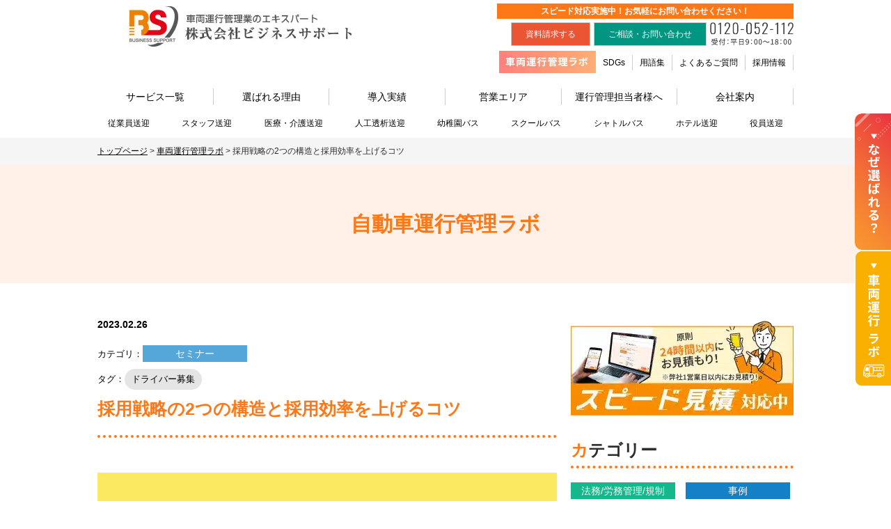

--- FILE ---
content_type: text/html; charset=UTF-8
request_url: https://bssp.co.jp/labo/1827/
body_size: 32938
content:
<!DOCTYPE html>
<html lang="ja">
<head><meta charset="utf-8"><script>if(navigator.userAgent.match(/MSIE|Internet Explorer/i)||navigator.userAgent.match(/Trident\/7\..*?rv:11/i)){var href=document.location.href;if(!href.match(/[?&]nowprocket/)){if(href.indexOf("?")==-1){if(href.indexOf("#")==-1){document.location.href=href+"?nowprocket=1"}else{document.location.href=href.replace("#","?nowprocket=1#")}}else{if(href.indexOf("#")==-1){document.location.href=href+"&nowprocket=1"}else{document.location.href=href.replace("#","&nowprocket=1#")}}}}</script><script>(()=>{class RocketLazyLoadScripts{constructor(){this.v="2.0.4",this.userEvents=["keydown","keyup","mousedown","mouseup","mousemove","mouseover","mouseout","touchmove","touchstart","touchend","touchcancel","wheel","click","dblclick","input"],this.attributeEvents=["onblur","onclick","oncontextmenu","ondblclick","onfocus","onmousedown","onmouseenter","onmouseleave","onmousemove","onmouseout","onmouseover","onmouseup","onmousewheel","onscroll","onsubmit"]}async t(){this.i(),this.o(),/iP(ad|hone)/.test(navigator.userAgent)&&this.h(),this.u(),this.l(this),this.m(),this.k(this),this.p(this),this._(),await Promise.all([this.R(),this.L()]),this.lastBreath=Date.now(),this.S(this),this.P(),this.D(),this.O(),this.M(),await this.C(this.delayedScripts.normal),await this.C(this.delayedScripts.defer),await this.C(this.delayedScripts.async),await this.T(),await this.F(),await this.j(),await this.A(),window.dispatchEvent(new Event("rocket-allScriptsLoaded")),this.everythingLoaded=!0,this.lastTouchEnd&&await new Promise(t=>setTimeout(t,500-Date.now()+this.lastTouchEnd)),this.I(),this.H(),this.U(),this.W()}i(){this.CSPIssue=sessionStorage.getItem("rocketCSPIssue"),document.addEventListener("securitypolicyviolation",t=>{this.CSPIssue||"script-src-elem"!==t.violatedDirective||"data"!==t.blockedURI||(this.CSPIssue=!0,sessionStorage.setItem("rocketCSPIssue",!0))},{isRocket:!0})}o(){window.addEventListener("pageshow",t=>{this.persisted=t.persisted,this.realWindowLoadedFired=!0},{isRocket:!0}),window.addEventListener("pagehide",()=>{this.onFirstUserAction=null},{isRocket:!0})}h(){let t;function e(e){t=e}window.addEventListener("touchstart",e,{isRocket:!0}),window.addEventListener("touchend",function i(o){o.changedTouches[0]&&t.changedTouches[0]&&Math.abs(o.changedTouches[0].pageX-t.changedTouches[0].pageX)<10&&Math.abs(o.changedTouches[0].pageY-t.changedTouches[0].pageY)<10&&o.timeStamp-t.timeStamp<200&&(window.removeEventListener("touchstart",e,{isRocket:!0}),window.removeEventListener("touchend",i,{isRocket:!0}),"INPUT"===o.target.tagName&&"text"===o.target.type||(o.target.dispatchEvent(new TouchEvent("touchend",{target:o.target,bubbles:!0})),o.target.dispatchEvent(new MouseEvent("mouseover",{target:o.target,bubbles:!0})),o.target.dispatchEvent(new PointerEvent("click",{target:o.target,bubbles:!0,cancelable:!0,detail:1,clientX:o.changedTouches[0].clientX,clientY:o.changedTouches[0].clientY})),event.preventDefault()))},{isRocket:!0})}q(t){this.userActionTriggered||("mousemove"!==t.type||this.firstMousemoveIgnored?"keyup"===t.type||"mouseover"===t.type||"mouseout"===t.type||(this.userActionTriggered=!0,this.onFirstUserAction&&this.onFirstUserAction()):this.firstMousemoveIgnored=!0),"click"===t.type&&t.preventDefault(),t.stopPropagation(),t.stopImmediatePropagation(),"touchstart"===this.lastEvent&&"touchend"===t.type&&(this.lastTouchEnd=Date.now()),"click"===t.type&&(this.lastTouchEnd=0),this.lastEvent=t.type,t.composedPath&&t.composedPath()[0].getRootNode()instanceof ShadowRoot&&(t.rocketTarget=t.composedPath()[0]),this.savedUserEvents.push(t)}u(){this.savedUserEvents=[],this.userEventHandler=this.q.bind(this),this.userEvents.forEach(t=>window.addEventListener(t,this.userEventHandler,{passive:!1,isRocket:!0})),document.addEventListener("visibilitychange",this.userEventHandler,{isRocket:!0})}U(){this.userEvents.forEach(t=>window.removeEventListener(t,this.userEventHandler,{passive:!1,isRocket:!0})),document.removeEventListener("visibilitychange",this.userEventHandler,{isRocket:!0}),this.savedUserEvents.forEach(t=>{(t.rocketTarget||t.target).dispatchEvent(new window[t.constructor.name](t.type,t))})}m(){const t="return false",e=Array.from(this.attributeEvents,t=>"data-rocket-"+t),i="["+this.attributeEvents.join("],[")+"]",o="[data-rocket-"+this.attributeEvents.join("],[data-rocket-")+"]",s=(e,i,o)=>{o&&o!==t&&(e.setAttribute("data-rocket-"+i,o),e["rocket"+i]=new Function("event",o),e.setAttribute(i,t))};new MutationObserver(t=>{for(const n of t)"attributes"===n.type&&(n.attributeName.startsWith("data-rocket-")||this.everythingLoaded?n.attributeName.startsWith("data-rocket-")&&this.everythingLoaded&&this.N(n.target,n.attributeName.substring(12)):s(n.target,n.attributeName,n.target.getAttribute(n.attributeName))),"childList"===n.type&&n.addedNodes.forEach(t=>{if(t.nodeType===Node.ELEMENT_NODE)if(this.everythingLoaded)for(const i of[t,...t.querySelectorAll(o)])for(const t of i.getAttributeNames())e.includes(t)&&this.N(i,t.substring(12));else for(const e of[t,...t.querySelectorAll(i)])for(const t of e.getAttributeNames())this.attributeEvents.includes(t)&&s(e,t,e.getAttribute(t))})}).observe(document,{subtree:!0,childList:!0,attributeFilter:[...this.attributeEvents,...e]})}I(){this.attributeEvents.forEach(t=>{document.querySelectorAll("[data-rocket-"+t+"]").forEach(e=>{this.N(e,t)})})}N(t,e){const i=t.getAttribute("data-rocket-"+e);i&&(t.setAttribute(e,i),t.removeAttribute("data-rocket-"+e))}k(t){Object.defineProperty(HTMLElement.prototype,"onclick",{get(){return this.rocketonclick||null},set(e){this.rocketonclick=e,this.setAttribute(t.everythingLoaded?"onclick":"data-rocket-onclick","this.rocketonclick(event)")}})}S(t){function e(e,i){let o=e[i];e[i]=null,Object.defineProperty(e,i,{get:()=>o,set(s){t.everythingLoaded?o=s:e["rocket"+i]=o=s}})}e(document,"onreadystatechange"),e(window,"onload"),e(window,"onpageshow");try{Object.defineProperty(document,"readyState",{get:()=>t.rocketReadyState,set(e){t.rocketReadyState=e},configurable:!0}),document.readyState="loading"}catch(t){console.log("WPRocket DJE readyState conflict, bypassing")}}l(t){this.originalAddEventListener=EventTarget.prototype.addEventListener,this.originalRemoveEventListener=EventTarget.prototype.removeEventListener,this.savedEventListeners=[],EventTarget.prototype.addEventListener=function(e,i,o){o&&o.isRocket||!t.B(e,this)&&!t.userEvents.includes(e)||t.B(e,this)&&!t.userActionTriggered||e.startsWith("rocket-")||t.everythingLoaded?t.originalAddEventListener.call(this,e,i,o):(t.savedEventListeners.push({target:this,remove:!1,type:e,func:i,options:o}),"mouseenter"!==e&&"mouseleave"!==e||t.originalAddEventListener.call(this,e,t.savedUserEvents.push,o))},EventTarget.prototype.removeEventListener=function(e,i,o){o&&o.isRocket||!t.B(e,this)&&!t.userEvents.includes(e)||t.B(e,this)&&!t.userActionTriggered||e.startsWith("rocket-")||t.everythingLoaded?t.originalRemoveEventListener.call(this,e,i,o):t.savedEventListeners.push({target:this,remove:!0,type:e,func:i,options:o})}}J(t,e){this.savedEventListeners=this.savedEventListeners.filter(i=>{let o=i.type,s=i.target||window;return e!==o||t!==s||(this.B(o,s)&&(i.type="rocket-"+o),this.$(i),!1)})}H(){EventTarget.prototype.addEventListener=this.originalAddEventListener,EventTarget.prototype.removeEventListener=this.originalRemoveEventListener,this.savedEventListeners.forEach(t=>this.$(t))}$(t){t.remove?this.originalRemoveEventListener.call(t.target,t.type,t.func,t.options):this.originalAddEventListener.call(t.target,t.type,t.func,t.options)}p(t){let e;function i(e){return t.everythingLoaded?e:e.split(" ").map(t=>"load"===t||t.startsWith("load.")?"rocket-jquery-load":t).join(" ")}function o(o){function s(e){const s=o.fn[e];o.fn[e]=o.fn.init.prototype[e]=function(){return this[0]===window&&t.userActionTriggered&&("string"==typeof arguments[0]||arguments[0]instanceof String?arguments[0]=i(arguments[0]):"object"==typeof arguments[0]&&Object.keys(arguments[0]).forEach(t=>{const e=arguments[0][t];delete arguments[0][t],arguments[0][i(t)]=e})),s.apply(this,arguments),this}}if(o&&o.fn&&!t.allJQueries.includes(o)){const e={DOMContentLoaded:[],"rocket-DOMContentLoaded":[]};for(const t in e)document.addEventListener(t,()=>{e[t].forEach(t=>t())},{isRocket:!0});o.fn.ready=o.fn.init.prototype.ready=function(i){function s(){parseInt(o.fn.jquery)>2?setTimeout(()=>i.bind(document)(o)):i.bind(document)(o)}return"function"==typeof i&&(t.realDomReadyFired?!t.userActionTriggered||t.fauxDomReadyFired?s():e["rocket-DOMContentLoaded"].push(s):e.DOMContentLoaded.push(s)),o([])},s("on"),s("one"),s("off"),t.allJQueries.push(o)}e=o}t.allJQueries=[],o(window.jQuery),Object.defineProperty(window,"jQuery",{get:()=>e,set(t){o(t)}})}P(){const t=new Map;document.write=document.writeln=function(e){const i=document.currentScript,o=document.createRange(),s=i.parentElement;let n=t.get(i);void 0===n&&(n=i.nextSibling,t.set(i,n));const c=document.createDocumentFragment();o.setStart(c,0),c.appendChild(o.createContextualFragment(e)),s.insertBefore(c,n)}}async R(){return new Promise(t=>{this.userActionTriggered?t():this.onFirstUserAction=t})}async L(){return new Promise(t=>{document.addEventListener("DOMContentLoaded",()=>{this.realDomReadyFired=!0,t()},{isRocket:!0})})}async j(){return this.realWindowLoadedFired?Promise.resolve():new Promise(t=>{window.addEventListener("load",t,{isRocket:!0})})}M(){this.pendingScripts=[];this.scriptsMutationObserver=new MutationObserver(t=>{for(const e of t)e.addedNodes.forEach(t=>{"SCRIPT"!==t.tagName||t.noModule||t.isWPRocket||this.pendingScripts.push({script:t,promise:new Promise(e=>{const i=()=>{const i=this.pendingScripts.findIndex(e=>e.script===t);i>=0&&this.pendingScripts.splice(i,1),e()};t.addEventListener("load",i,{isRocket:!0}),t.addEventListener("error",i,{isRocket:!0}),setTimeout(i,1e3)})})})}),this.scriptsMutationObserver.observe(document,{childList:!0,subtree:!0})}async F(){await this.X(),this.pendingScripts.length?(await this.pendingScripts[0].promise,await this.F()):this.scriptsMutationObserver.disconnect()}D(){this.delayedScripts={normal:[],async:[],defer:[]},document.querySelectorAll("script[type$=rocketlazyloadscript]").forEach(t=>{t.hasAttribute("data-rocket-src")?t.hasAttribute("async")&&!1!==t.async?this.delayedScripts.async.push(t):t.hasAttribute("defer")&&!1!==t.defer||"module"===t.getAttribute("data-rocket-type")?this.delayedScripts.defer.push(t):this.delayedScripts.normal.push(t):this.delayedScripts.normal.push(t)})}async _(){await this.L();let t=[];document.querySelectorAll("script[type$=rocketlazyloadscript][data-rocket-src]").forEach(e=>{let i=e.getAttribute("data-rocket-src");if(i&&!i.startsWith("data:")){i.startsWith("//")&&(i=location.protocol+i);try{const o=new URL(i).origin;o!==location.origin&&t.push({src:o,crossOrigin:e.crossOrigin||"module"===e.getAttribute("data-rocket-type")})}catch(t){}}}),t=[...new Map(t.map(t=>[JSON.stringify(t),t])).values()],this.Y(t,"preconnect")}async G(t){if(await this.K(),!0!==t.noModule||!("noModule"in HTMLScriptElement.prototype))return new Promise(e=>{let i;function o(){(i||t).setAttribute("data-rocket-status","executed"),e()}try{if(navigator.userAgent.includes("Firefox/")||""===navigator.vendor||this.CSPIssue)i=document.createElement("script"),[...t.attributes].forEach(t=>{let e=t.nodeName;"type"!==e&&("data-rocket-type"===e&&(e="type"),"data-rocket-src"===e&&(e="src"),i.setAttribute(e,t.nodeValue))}),t.text&&(i.text=t.text),t.nonce&&(i.nonce=t.nonce),i.hasAttribute("src")?(i.addEventListener("load",o,{isRocket:!0}),i.addEventListener("error",()=>{i.setAttribute("data-rocket-status","failed-network"),e()},{isRocket:!0}),setTimeout(()=>{i.isConnected||e()},1)):(i.text=t.text,o()),i.isWPRocket=!0,t.parentNode.replaceChild(i,t);else{const i=t.getAttribute("data-rocket-type"),s=t.getAttribute("data-rocket-src");i?(t.type=i,t.removeAttribute("data-rocket-type")):t.removeAttribute("type"),t.addEventListener("load",o,{isRocket:!0}),t.addEventListener("error",i=>{this.CSPIssue&&i.target.src.startsWith("data:")?(console.log("WPRocket: CSP fallback activated"),t.removeAttribute("src"),this.G(t).then(e)):(t.setAttribute("data-rocket-status","failed-network"),e())},{isRocket:!0}),s?(t.fetchPriority="high",t.removeAttribute("data-rocket-src"),t.src=s):t.src="data:text/javascript;base64,"+window.btoa(unescape(encodeURIComponent(t.text)))}}catch(i){t.setAttribute("data-rocket-status","failed-transform"),e()}});t.setAttribute("data-rocket-status","skipped")}async C(t){const e=t.shift();return e?(e.isConnected&&await this.G(e),this.C(t)):Promise.resolve()}O(){this.Y([...this.delayedScripts.normal,...this.delayedScripts.defer,...this.delayedScripts.async],"preload")}Y(t,e){this.trash=this.trash||[];let i=!0;var o=document.createDocumentFragment();t.forEach(t=>{const s=t.getAttribute&&t.getAttribute("data-rocket-src")||t.src;if(s&&!s.startsWith("data:")){const n=document.createElement("link");n.href=s,n.rel=e,"preconnect"!==e&&(n.as="script",n.fetchPriority=i?"high":"low"),t.getAttribute&&"module"===t.getAttribute("data-rocket-type")&&(n.crossOrigin=!0),t.crossOrigin&&(n.crossOrigin=t.crossOrigin),t.integrity&&(n.integrity=t.integrity),t.nonce&&(n.nonce=t.nonce),o.appendChild(n),this.trash.push(n),i=!1}}),document.head.appendChild(o)}W(){this.trash.forEach(t=>t.remove())}async T(){try{document.readyState="interactive"}catch(t){}this.fauxDomReadyFired=!0;try{await this.K(),this.J(document,"readystatechange"),document.dispatchEvent(new Event("rocket-readystatechange")),await this.K(),document.rocketonreadystatechange&&document.rocketonreadystatechange(),await this.K(),this.J(document,"DOMContentLoaded"),document.dispatchEvent(new Event("rocket-DOMContentLoaded")),await this.K(),this.J(window,"DOMContentLoaded"),window.dispatchEvent(new Event("rocket-DOMContentLoaded"))}catch(t){console.error(t)}}async A(){try{document.readyState="complete"}catch(t){}try{await this.K(),this.J(document,"readystatechange"),document.dispatchEvent(new Event("rocket-readystatechange")),await this.K(),document.rocketonreadystatechange&&document.rocketonreadystatechange(),await this.K(),this.J(window,"load"),window.dispatchEvent(new Event("rocket-load")),await this.K(),window.rocketonload&&window.rocketonload(),await this.K(),this.allJQueries.forEach(t=>t(window).trigger("rocket-jquery-load")),await this.K(),this.J(window,"pageshow");const t=new Event("rocket-pageshow");t.persisted=this.persisted,window.dispatchEvent(t),await this.K(),window.rocketonpageshow&&window.rocketonpageshow({persisted:this.persisted})}catch(t){console.error(t)}}async K(){Date.now()-this.lastBreath>45&&(await this.X(),this.lastBreath=Date.now())}async X(){return document.hidden?new Promise(t=>setTimeout(t)):new Promise(t=>requestAnimationFrame(t))}B(t,e){return e===document&&"readystatechange"===t||(e===document&&"DOMContentLoaded"===t||(e===window&&"DOMContentLoaded"===t||(e===window&&"load"===t||e===window&&"pageshow"===t)))}static run(){(new RocketLazyLoadScripts).t()}}RocketLazyLoadScripts.run()})();</script>

<meta http-equiv="X-UA-Compatible" content="IE=edge">
<meta name="viewport" content="width=device-width,user-scalable=no,maximum-scale=1" />
<!-- Google Tag Manager -->
<script type="rocketlazyloadscript">
        (function(w, d, s, l, i) {
            w[l] = w[l] || [];
            w[l].push({
                'gtm.start': new Date().getTime(),
                event: 'gtm.js'
            });
            var f = d.getElementsByTagName(s)[0],
                j = d.createElement(s),
                dl = l != 'dataLayer' ? '&l=' + l : '';
            j.async = true;
            j.src =
                'https://www.googletagmanager.com/gtm.js?id=' + i + dl;
            f.parentNode.insertBefore(j, f);
        })(window, document, 'script', 'dataLayer', 'GTM-T8KC27Q');
</script>
<!-- End Google Tag Manager -->
<link rel="shortcut icon" href="https://bssp.co.jp/wp-content/themes/bssp/img/common/favicon.png">
<link rel="apple-touch-icon-precomposed" href="https://bssp.co.jp/wp-content/themes/bssp/img/common/webclip.png" />
<link rel="stylesheet" href="https://bssp.co.jp/wp-content/cache/background-css/1/bssp.co.jp/wp-content/themes/bssp/css/style.css?20251114&wpr_t=1768995229">
<link rel="stylesheet" href="https://unpkg.com/aos@2.3.1/dist/aos.css">
<link rel="preconnect" href="https://fonts.gstatic.com">
<link rel="dns-prefetch" href="https://fonts.googleapis.com/css2?family=Noto+Sans+JP:wght@100;300;400;500;700&display=swap">
<link rel="dns-prefetch" href="https://fonts.googleapis.com/css2?family=Montserrat:ital,wght@0,400;0,500;0,700;1,400;1,500;1,700;1,900&display=swap">
<style>[data-wpr-lazyrender] {content-visibility: visible !important;}</style>
<script type="rocketlazyloadscript">
        (function() {
            var w = window,
                d = document;
            var s = "https://app.chatplus.jp/cp.js";
            d["__cp_d"] = "https://app.chatplus.jp";
            d["__cp_c"] = "0aa23865_1";
            var a = d.createElement("script"),
                m = d.getElementsByTagName("script")[0];
            a.async = true, a.src = s, m.parentNode.insertBefore(a, m);
        })();
</script>

		<!-- All in One SEO 4.8.4.1 - aioseo.com -->
	<meta name="description" content="自動車運行管理サービスを提供していく株式会社ビジネスサポートでは、企業理念に忠実となりながら、事業戦略と予算計画を立て、人事計画をしています。本記事では、採用戦略の2つの構造と採用効率を上げるコツを採用担当者が語ります。" />
	<meta name="robots" content="max-snippet:-1, max-image-preview:large, max-video-preview:-1" />
	<link rel="canonical" href="https://bssp.co.jp/labo/1827/" />
	<meta name="generator" content="All in One SEO (AIOSEO) 4.8.4.1" />
		<meta property="og:locale" content="ja_JP" />
		<meta property="og:site_name" content="名古屋・東京・大阪の車両運行管理請負業ビジネスサポート - 名古屋・東京・大阪の車両運行管理請負業務はビジネスサポート" />
		<meta property="og:type" content="article" />
		<meta property="og:title" content="採用戦略の2つの構造と採用効率を上げるコツ - 名古屋・東京・大阪の車両運行管理請負業ビジネスサポート" />
		<meta property="og:description" content="自動車運行管理サービスを提供していく株式会社ビジネスサポートでは、企業理念に忠実となりながら、事業戦略と予算計画を立て、人事計画をしています。本記事では、採用戦略の2つの構造と採用効率を上げるコツを採用担当者が語ります。" />
		<meta property="og:url" content="https://bssp.co.jp/labo/1827/" />
		<meta property="og:image" content="https://bssp.co.jp/wp-content/uploads/2022/11/ogimage.png" />
		<meta property="og:image:secure_url" content="https://bssp.co.jp/wp-content/uploads/2022/11/ogimage.png" />
		<meta property="og:image:width" content="1200" />
		<meta property="og:image:height" content="630" />
		<meta property="article:published_time" content="2023-02-26T08:49:24+00:00" />
		<meta property="article:modified_time" content="2023-07-29T06:23:46+00:00" />
		<meta name="twitter:card" content="summary" />
		<meta name="twitter:title" content="採用戦略の2つの構造と採用効率を上げるコツ - 名古屋・東京・大阪の車両運行管理請負業ビジネスサポート" />
		<meta name="twitter:description" content="自動車運行管理サービスを提供していく株式会社ビジネスサポートでは、企業理念に忠実となりながら、事業戦略と予算計画を立て、人事計画をしています。本記事では、採用戦略の2つの構造と採用効率を上げるコツを採用担当者が語ります。" />
		<meta name="twitter:image" content="https://bssp.co.jp/wp-content/uploads/2022/11/ogimage.png" />
		<script type="application/ld+json" class="aioseo-schema">
			{"@context":"https:\/\/schema.org","@graph":[{"@type":"BreadcrumbList","@id":"https:\/\/bssp.co.jp\/labo\/1827\/#breadcrumblist","itemListElement":[{"@type":"ListItem","@id":"https:\/\/bssp.co.jp#listItem","position":1,"name":"\u30db\u30fc\u30e0","item":"https:\/\/bssp.co.jp","nextItem":{"@type":"ListItem","@id":"https:\/\/bssp.co.jp\/labo\/#listItem","name":"\u8eca\u4e21\u904b\u884c\u7ba1\u7406\u30e9\u30dc"}},{"@type":"ListItem","@id":"https:\/\/bssp.co.jp\/labo\/#listItem","position":2,"name":"\u8eca\u4e21\u904b\u884c\u7ba1\u7406\u30e9\u30dc","item":"https:\/\/bssp.co.jp\/labo\/","nextItem":{"@type":"ListItem","@id":"https:\/\/bssp.co.jp\/tag\/%e3%83%89%e3%83%a9%e3%82%a4%e3%83%90%e3%83%bc%e5%8b%9f%e9%9b%86\/#listItem","name":"\u30c9\u30e9\u30a4\u30d0\u30fc\u52df\u96c6"},"previousItem":{"@type":"ListItem","@id":"https:\/\/bssp.co.jp#listItem","name":"\u30db\u30fc\u30e0"}},{"@type":"ListItem","@id":"https:\/\/bssp.co.jp\/tag\/%e3%83%89%e3%83%a9%e3%82%a4%e3%83%90%e3%83%bc%e5%8b%9f%e9%9b%86\/#listItem","position":3,"name":"\u30c9\u30e9\u30a4\u30d0\u30fc\u52df\u96c6","item":"https:\/\/bssp.co.jp\/tag\/%e3%83%89%e3%83%a9%e3%82%a4%e3%83%90%e3%83%bc%e5%8b%9f%e9%9b%86\/","nextItem":{"@type":"ListItem","@id":"https:\/\/bssp.co.jp\/labo\/1827\/#listItem","name":"\u63a1\u7528\u6226\u7565\u306e2\u3064\u306e\u69cb\u9020\u3068\u63a1\u7528\u52b9\u7387\u3092\u4e0a\u3052\u308b\u30b3\u30c4"},"previousItem":{"@type":"ListItem","@id":"https:\/\/bssp.co.jp\/labo\/#listItem","name":"\u8eca\u4e21\u904b\u884c\u7ba1\u7406\u30e9\u30dc"}},{"@type":"ListItem","@id":"https:\/\/bssp.co.jp\/labo\/1827\/#listItem","position":4,"name":"\u63a1\u7528\u6226\u7565\u306e2\u3064\u306e\u69cb\u9020\u3068\u63a1\u7528\u52b9\u7387\u3092\u4e0a\u3052\u308b\u30b3\u30c4","previousItem":{"@type":"ListItem","@id":"https:\/\/bssp.co.jp\/tag\/%e3%83%89%e3%83%a9%e3%82%a4%e3%83%90%e3%83%bc%e5%8b%9f%e9%9b%86\/#listItem","name":"\u30c9\u30e9\u30a4\u30d0\u30fc\u52df\u96c6"}}]},{"@type":"Organization","@id":"https:\/\/bssp.co.jp\/#organization","name":"\u540d\u53e4\u5c4b\u30fb\u6771\u4eac\u30fb\u5927\u962a\u306e\u8eca\u4e21\u904b\u884c\u7ba1\u7406\u8acb\u8ca0\u696d\u30d3\u30b8\u30cd\u30b9\u30b5\u30dd\u30fc\u30c8","description":"\u540d\u53e4\u5c4b\u30fb\u6771\u4eac\u30fb\u5927\u962a\u306e\u8eca\u4e21\u904b\u884c\u7ba1\u7406\u8acb\u8ca0\u696d\u52d9\u306f\u30d3\u30b8\u30cd\u30b9\u30b5\u30dd\u30fc\u30c8","url":"https:\/\/bssp.co.jp\/","logo":{"@type":"ImageObject","url":"https:\/\/bssp.co.jp\/wp-content\/uploads\/2023\/11\/logo.png","@id":"https:\/\/bssp.co.jp\/labo\/1827\/#organizationLogo","width":660,"height":132},"image":{"@id":"https:\/\/bssp.co.jp\/labo\/1827\/#organizationLogo"}},{"@type":"WebPage","@id":"https:\/\/bssp.co.jp\/labo\/1827\/#webpage","url":"https:\/\/bssp.co.jp\/labo\/1827\/","name":"\u63a1\u7528\u6226\u7565\u306e2\u3064\u306e\u69cb\u9020\u3068\u63a1\u7528\u52b9\u7387\u3092\u4e0a\u3052\u308b\u30b3\u30c4 - \u540d\u53e4\u5c4b\u30fb\u6771\u4eac\u30fb\u5927\u962a\u306e\u8eca\u4e21\u904b\u884c\u7ba1\u7406\u8acb\u8ca0\u696d\u30d3\u30b8\u30cd\u30b9\u30b5\u30dd\u30fc\u30c8","description":"\u81ea\u52d5\u8eca\u904b\u884c\u7ba1\u7406\u30b5\u30fc\u30d3\u30b9\u3092\u63d0\u4f9b\u3057\u3066\u3044\u304f\u682a\u5f0f\u4f1a\u793e\u30d3\u30b8\u30cd\u30b9\u30b5\u30dd\u30fc\u30c8\u3067\u306f\u3001\u4f01\u696d\u7406\u5ff5\u306b\u5fe0\u5b9f\u3068\u306a\u308a\u306a\u304c\u3089\u3001\u4e8b\u696d\u6226\u7565\u3068\u4e88\u7b97\u8a08\u753b\u3092\u7acb\u3066\u3001\u4eba\u4e8b\u8a08\u753b\u3092\u3057\u3066\u3044\u307e\u3059\u3002\u672c\u8a18\u4e8b\u3067\u306f\u3001\u63a1\u7528\u6226\u7565\u306e2\u3064\u306e\u69cb\u9020\u3068\u63a1\u7528\u52b9\u7387\u3092\u4e0a\u3052\u308b\u30b3\u30c4\u3092\u63a1\u7528\u62c5\u5f53\u8005\u304c\u8a9e\u308a\u307e\u3059\u3002","inLanguage":"ja","isPartOf":{"@id":"https:\/\/bssp.co.jp\/#website"},"breadcrumb":{"@id":"https:\/\/bssp.co.jp\/labo\/1827\/#breadcrumblist"},"image":{"@type":"ImageObject","url":"https:\/\/bssp.co.jp\/wp-content\/uploads\/2023\/02\/\u65b0\u30b7\u30ea\u30fc\u30ba\uff42\uff53.png","@id":"https:\/\/bssp.co.jp\/labo\/1827\/#mainImage","width":1920,"height":1080},"primaryImageOfPage":{"@id":"https:\/\/bssp.co.jp\/labo\/1827\/#mainImage"},"datePublished":"2023-02-26T17:49:24+09:00","dateModified":"2023-07-29T15:23:46+09:00"},{"@type":"WebSite","@id":"https:\/\/bssp.co.jp\/#website","url":"https:\/\/bssp.co.jp\/","name":"\u540d\u53e4\u5c4b\u30fb\u6771\u4eac\u30fb\u5927\u962a\u306e\u8eca\u4e21\u904b\u884c\u7ba1\u7406\u8acb\u8ca0\u696d\u30d3\u30b8\u30cd\u30b9\u30b5\u30dd\u30fc\u30c8","description":"\u540d\u53e4\u5c4b\u30fb\u6771\u4eac\u30fb\u5927\u962a\u306e\u8eca\u4e21\u904b\u884c\u7ba1\u7406\u8acb\u8ca0\u696d\u52d9\u306f\u30d3\u30b8\u30cd\u30b9\u30b5\u30dd\u30fc\u30c8","inLanguage":"ja","publisher":{"@id":"https:\/\/bssp.co.jp\/#organization"}}]}
		</script>
		<!-- All in One SEO -->

<script type="text/javascript" id="wpp-js" src="https://bssp.co.jp/wp-content/plugins/wordpress-popular-posts/assets/js/wpp.min.js?ver=7.3.5" data-sampling="1" data-sampling-rate="100" data-api-url="https://bssp.co.jp/wp-json/wordpress-popular-posts" data-post-id="1827" data-token="f755dbda13" data-lang="0" data-debug="0"></script>
<link rel="alternate" title="oEmbed (JSON)" type="application/json+oembed" href="https://bssp.co.jp/wp-json/oembed/1.0/embed?url=https%3A%2F%2Fbssp.co.jp%2Flabo%2F1827%2F" />
<link rel="alternate" title="oEmbed (XML)" type="text/xml+oembed" href="https://bssp.co.jp/wp-json/oembed/1.0/embed?url=https%3A%2F%2Fbssp.co.jp%2Flabo%2F1827%2F&#038;format=xml" />
<style id='wp-img-auto-sizes-contain-inline-css' type='text/css'>
img:is([sizes=auto i],[sizes^="auto," i]){contain-intrinsic-size:3000px 1500px}
/*# sourceURL=wp-img-auto-sizes-contain-inline-css */
</style>
<style id='wp-emoji-styles-inline-css' type='text/css'>

	img.wp-smiley, img.emoji {
		display: inline !important;
		border: none !important;
		box-shadow: none !important;
		height: 1em !important;
		width: 1em !important;
		margin: 0 0.07em !important;
		vertical-align: -0.1em !important;
		background: none !important;
		padding: 0 !important;
	}
/*# sourceURL=wp-emoji-styles-inline-css */
</style>
<style id='wp-block-library-inline-css' type='text/css'>
:root{--wp-block-synced-color:#7a00df;--wp-block-synced-color--rgb:122,0,223;--wp-bound-block-color:var(--wp-block-synced-color);--wp-editor-canvas-background:#ddd;--wp-admin-theme-color:#007cba;--wp-admin-theme-color--rgb:0,124,186;--wp-admin-theme-color-darker-10:#006ba1;--wp-admin-theme-color-darker-10--rgb:0,107,160.5;--wp-admin-theme-color-darker-20:#005a87;--wp-admin-theme-color-darker-20--rgb:0,90,135;--wp-admin-border-width-focus:2px}@media (min-resolution:192dpi){:root{--wp-admin-border-width-focus:1.5px}}.wp-element-button{cursor:pointer}:root .has-very-light-gray-background-color{background-color:#eee}:root .has-very-dark-gray-background-color{background-color:#313131}:root .has-very-light-gray-color{color:#eee}:root .has-very-dark-gray-color{color:#313131}:root .has-vivid-green-cyan-to-vivid-cyan-blue-gradient-background{background:linear-gradient(135deg,#00d084,#0693e3)}:root .has-purple-crush-gradient-background{background:linear-gradient(135deg,#34e2e4,#4721fb 50%,#ab1dfe)}:root .has-hazy-dawn-gradient-background{background:linear-gradient(135deg,#faaca8,#dad0ec)}:root .has-subdued-olive-gradient-background{background:linear-gradient(135deg,#fafae1,#67a671)}:root .has-atomic-cream-gradient-background{background:linear-gradient(135deg,#fdd79a,#004a59)}:root .has-nightshade-gradient-background{background:linear-gradient(135deg,#330968,#31cdcf)}:root .has-midnight-gradient-background{background:linear-gradient(135deg,#020381,#2874fc)}:root{--wp--preset--font-size--normal:16px;--wp--preset--font-size--huge:42px}.has-regular-font-size{font-size:1em}.has-larger-font-size{font-size:2.625em}.has-normal-font-size{font-size:var(--wp--preset--font-size--normal)}.has-huge-font-size{font-size:var(--wp--preset--font-size--huge)}.has-text-align-center{text-align:center}.has-text-align-left{text-align:left}.has-text-align-right{text-align:right}.has-fit-text{white-space:nowrap!important}#end-resizable-editor-section{display:none}.aligncenter{clear:both}.items-justified-left{justify-content:flex-start}.items-justified-center{justify-content:center}.items-justified-right{justify-content:flex-end}.items-justified-space-between{justify-content:space-between}.screen-reader-text{border:0;clip-path:inset(50%);height:1px;margin:-1px;overflow:hidden;padding:0;position:absolute;width:1px;word-wrap:normal!important}.screen-reader-text:focus{background-color:#ddd;clip-path:none;color:#444;display:block;font-size:1em;height:auto;left:5px;line-height:normal;padding:15px 23px 14px;text-decoration:none;top:5px;width:auto;z-index:100000}html :where(.has-border-color){border-style:solid}html :where([style*=border-top-color]){border-top-style:solid}html :where([style*=border-right-color]){border-right-style:solid}html :where([style*=border-bottom-color]){border-bottom-style:solid}html :where([style*=border-left-color]){border-left-style:solid}html :where([style*=border-width]){border-style:solid}html :where([style*=border-top-width]){border-top-style:solid}html :where([style*=border-right-width]){border-right-style:solid}html :where([style*=border-bottom-width]){border-bottom-style:solid}html :where([style*=border-left-width]){border-left-style:solid}html :where(img[class*=wp-image-]){height:auto;max-width:100%}:where(figure){margin:0 0 1em}html :where(.is-position-sticky){--wp-admin--admin-bar--position-offset:var(--wp-admin--admin-bar--height,0px)}@media screen and (max-width:600px){html :where(.is-position-sticky){--wp-admin--admin-bar--position-offset:0px}}

/*# sourceURL=wp-block-library-inline-css */
</style><style id='global-styles-inline-css' type='text/css'>
:root{--wp--preset--aspect-ratio--square: 1;--wp--preset--aspect-ratio--4-3: 4/3;--wp--preset--aspect-ratio--3-4: 3/4;--wp--preset--aspect-ratio--3-2: 3/2;--wp--preset--aspect-ratio--2-3: 2/3;--wp--preset--aspect-ratio--16-9: 16/9;--wp--preset--aspect-ratio--9-16: 9/16;--wp--preset--color--black: #000000;--wp--preset--color--cyan-bluish-gray: #abb8c3;--wp--preset--color--white: #ffffff;--wp--preset--color--pale-pink: #f78da7;--wp--preset--color--vivid-red: #cf2e2e;--wp--preset--color--luminous-vivid-orange: #ff6900;--wp--preset--color--luminous-vivid-amber: #fcb900;--wp--preset--color--light-green-cyan: #7bdcb5;--wp--preset--color--vivid-green-cyan: #00d084;--wp--preset--color--pale-cyan-blue: #8ed1fc;--wp--preset--color--vivid-cyan-blue: #0693e3;--wp--preset--color--vivid-purple: #9b51e0;--wp--preset--gradient--vivid-cyan-blue-to-vivid-purple: linear-gradient(135deg,rgb(6,147,227) 0%,rgb(155,81,224) 100%);--wp--preset--gradient--light-green-cyan-to-vivid-green-cyan: linear-gradient(135deg,rgb(122,220,180) 0%,rgb(0,208,130) 100%);--wp--preset--gradient--luminous-vivid-amber-to-luminous-vivid-orange: linear-gradient(135deg,rgb(252,185,0) 0%,rgb(255,105,0) 100%);--wp--preset--gradient--luminous-vivid-orange-to-vivid-red: linear-gradient(135deg,rgb(255,105,0) 0%,rgb(207,46,46) 100%);--wp--preset--gradient--very-light-gray-to-cyan-bluish-gray: linear-gradient(135deg,rgb(238,238,238) 0%,rgb(169,184,195) 100%);--wp--preset--gradient--cool-to-warm-spectrum: linear-gradient(135deg,rgb(74,234,220) 0%,rgb(151,120,209) 20%,rgb(207,42,186) 40%,rgb(238,44,130) 60%,rgb(251,105,98) 80%,rgb(254,248,76) 100%);--wp--preset--gradient--blush-light-purple: linear-gradient(135deg,rgb(255,206,236) 0%,rgb(152,150,240) 100%);--wp--preset--gradient--blush-bordeaux: linear-gradient(135deg,rgb(254,205,165) 0%,rgb(254,45,45) 50%,rgb(107,0,62) 100%);--wp--preset--gradient--luminous-dusk: linear-gradient(135deg,rgb(255,203,112) 0%,rgb(199,81,192) 50%,rgb(65,88,208) 100%);--wp--preset--gradient--pale-ocean: linear-gradient(135deg,rgb(255,245,203) 0%,rgb(182,227,212) 50%,rgb(51,167,181) 100%);--wp--preset--gradient--electric-grass: linear-gradient(135deg,rgb(202,248,128) 0%,rgb(113,206,126) 100%);--wp--preset--gradient--midnight: linear-gradient(135deg,rgb(2,3,129) 0%,rgb(40,116,252) 100%);--wp--preset--font-size--small: 13px;--wp--preset--font-size--medium: 20px;--wp--preset--font-size--large: 36px;--wp--preset--font-size--x-large: 42px;--wp--preset--spacing--20: 0.44rem;--wp--preset--spacing--30: 0.67rem;--wp--preset--spacing--40: 1rem;--wp--preset--spacing--50: 1.5rem;--wp--preset--spacing--60: 2.25rem;--wp--preset--spacing--70: 3.38rem;--wp--preset--spacing--80: 5.06rem;--wp--preset--shadow--natural: 6px 6px 9px rgba(0, 0, 0, 0.2);--wp--preset--shadow--deep: 12px 12px 50px rgba(0, 0, 0, 0.4);--wp--preset--shadow--sharp: 6px 6px 0px rgba(0, 0, 0, 0.2);--wp--preset--shadow--outlined: 6px 6px 0px -3px rgb(255, 255, 255), 6px 6px rgb(0, 0, 0);--wp--preset--shadow--crisp: 6px 6px 0px rgb(0, 0, 0);}:where(.is-layout-flex){gap: 0.5em;}:where(.is-layout-grid){gap: 0.5em;}body .is-layout-flex{display: flex;}.is-layout-flex{flex-wrap: wrap;align-items: center;}.is-layout-flex > :is(*, div){margin: 0;}body .is-layout-grid{display: grid;}.is-layout-grid > :is(*, div){margin: 0;}:where(.wp-block-columns.is-layout-flex){gap: 2em;}:where(.wp-block-columns.is-layout-grid){gap: 2em;}:where(.wp-block-post-template.is-layout-flex){gap: 1.25em;}:where(.wp-block-post-template.is-layout-grid){gap: 1.25em;}.has-black-color{color: var(--wp--preset--color--black) !important;}.has-cyan-bluish-gray-color{color: var(--wp--preset--color--cyan-bluish-gray) !important;}.has-white-color{color: var(--wp--preset--color--white) !important;}.has-pale-pink-color{color: var(--wp--preset--color--pale-pink) !important;}.has-vivid-red-color{color: var(--wp--preset--color--vivid-red) !important;}.has-luminous-vivid-orange-color{color: var(--wp--preset--color--luminous-vivid-orange) !important;}.has-luminous-vivid-amber-color{color: var(--wp--preset--color--luminous-vivid-amber) !important;}.has-light-green-cyan-color{color: var(--wp--preset--color--light-green-cyan) !important;}.has-vivid-green-cyan-color{color: var(--wp--preset--color--vivid-green-cyan) !important;}.has-pale-cyan-blue-color{color: var(--wp--preset--color--pale-cyan-blue) !important;}.has-vivid-cyan-blue-color{color: var(--wp--preset--color--vivid-cyan-blue) !important;}.has-vivid-purple-color{color: var(--wp--preset--color--vivid-purple) !important;}.has-black-background-color{background-color: var(--wp--preset--color--black) !important;}.has-cyan-bluish-gray-background-color{background-color: var(--wp--preset--color--cyan-bluish-gray) !important;}.has-white-background-color{background-color: var(--wp--preset--color--white) !important;}.has-pale-pink-background-color{background-color: var(--wp--preset--color--pale-pink) !important;}.has-vivid-red-background-color{background-color: var(--wp--preset--color--vivid-red) !important;}.has-luminous-vivid-orange-background-color{background-color: var(--wp--preset--color--luminous-vivid-orange) !important;}.has-luminous-vivid-amber-background-color{background-color: var(--wp--preset--color--luminous-vivid-amber) !important;}.has-light-green-cyan-background-color{background-color: var(--wp--preset--color--light-green-cyan) !important;}.has-vivid-green-cyan-background-color{background-color: var(--wp--preset--color--vivid-green-cyan) !important;}.has-pale-cyan-blue-background-color{background-color: var(--wp--preset--color--pale-cyan-blue) !important;}.has-vivid-cyan-blue-background-color{background-color: var(--wp--preset--color--vivid-cyan-blue) !important;}.has-vivid-purple-background-color{background-color: var(--wp--preset--color--vivid-purple) !important;}.has-black-border-color{border-color: var(--wp--preset--color--black) !important;}.has-cyan-bluish-gray-border-color{border-color: var(--wp--preset--color--cyan-bluish-gray) !important;}.has-white-border-color{border-color: var(--wp--preset--color--white) !important;}.has-pale-pink-border-color{border-color: var(--wp--preset--color--pale-pink) !important;}.has-vivid-red-border-color{border-color: var(--wp--preset--color--vivid-red) !important;}.has-luminous-vivid-orange-border-color{border-color: var(--wp--preset--color--luminous-vivid-orange) !important;}.has-luminous-vivid-amber-border-color{border-color: var(--wp--preset--color--luminous-vivid-amber) !important;}.has-light-green-cyan-border-color{border-color: var(--wp--preset--color--light-green-cyan) !important;}.has-vivid-green-cyan-border-color{border-color: var(--wp--preset--color--vivid-green-cyan) !important;}.has-pale-cyan-blue-border-color{border-color: var(--wp--preset--color--pale-cyan-blue) !important;}.has-vivid-cyan-blue-border-color{border-color: var(--wp--preset--color--vivid-cyan-blue) !important;}.has-vivid-purple-border-color{border-color: var(--wp--preset--color--vivid-purple) !important;}.has-vivid-cyan-blue-to-vivid-purple-gradient-background{background: var(--wp--preset--gradient--vivid-cyan-blue-to-vivid-purple) !important;}.has-light-green-cyan-to-vivid-green-cyan-gradient-background{background: var(--wp--preset--gradient--light-green-cyan-to-vivid-green-cyan) !important;}.has-luminous-vivid-amber-to-luminous-vivid-orange-gradient-background{background: var(--wp--preset--gradient--luminous-vivid-amber-to-luminous-vivid-orange) !important;}.has-luminous-vivid-orange-to-vivid-red-gradient-background{background: var(--wp--preset--gradient--luminous-vivid-orange-to-vivid-red) !important;}.has-very-light-gray-to-cyan-bluish-gray-gradient-background{background: var(--wp--preset--gradient--very-light-gray-to-cyan-bluish-gray) !important;}.has-cool-to-warm-spectrum-gradient-background{background: var(--wp--preset--gradient--cool-to-warm-spectrum) !important;}.has-blush-light-purple-gradient-background{background: var(--wp--preset--gradient--blush-light-purple) !important;}.has-blush-bordeaux-gradient-background{background: var(--wp--preset--gradient--blush-bordeaux) !important;}.has-luminous-dusk-gradient-background{background: var(--wp--preset--gradient--luminous-dusk) !important;}.has-pale-ocean-gradient-background{background: var(--wp--preset--gradient--pale-ocean) !important;}.has-electric-grass-gradient-background{background: var(--wp--preset--gradient--electric-grass) !important;}.has-midnight-gradient-background{background: var(--wp--preset--gradient--midnight) !important;}.has-small-font-size{font-size: var(--wp--preset--font-size--small) !important;}.has-medium-font-size{font-size: var(--wp--preset--font-size--medium) !important;}.has-large-font-size{font-size: var(--wp--preset--font-size--large) !important;}.has-x-large-font-size{font-size: var(--wp--preset--font-size--x-large) !important;}
/*# sourceURL=global-styles-inline-css */
</style>

<style id='classic-theme-styles-inline-css' type='text/css'>
/*! This file is auto-generated */
.wp-block-button__link{color:#fff;background-color:#32373c;border-radius:9999px;box-shadow:none;text-decoration:none;padding:calc(.667em + 2px) calc(1.333em + 2px);font-size:1.125em}.wp-block-file__button{background:#32373c;color:#fff;text-decoration:none}
/*# sourceURL=/wp-includes/css/classic-themes.min.css */
</style>
<link rel='stylesheet' id='wordpress-popular-posts-css-css' href='https://bssp.co.jp/wp-content/plugins/wordpress-popular-posts/assets/css/wpp.css?ver=7.3.5' type='text/css' media='all' />
<link rel='stylesheet' id='wp-pagenavi-css' href='https://bssp.co.jp/wp-content/plugins/wp-pagenavi/pagenavi-css.css?ver=2.70' type='text/css' media='all' />
<style id='rocket-lazyload-inline-css' type='text/css'>
.rll-youtube-player{position:relative;padding-bottom:56.23%;height:0;overflow:hidden;max-width:100%;}.rll-youtube-player:focus-within{outline: 2px solid currentColor;outline-offset: 5px;}.rll-youtube-player iframe{position:absolute;top:0;left:0;width:100%;height:100%;z-index:100;background:0 0}.rll-youtube-player img{bottom:0;display:block;left:0;margin:auto;max-width:100%;width:100%;position:absolute;right:0;top:0;border:none;height:auto;-webkit-transition:.4s all;-moz-transition:.4s all;transition:.4s all}.rll-youtube-player img:hover{-webkit-filter:brightness(75%)}.rll-youtube-player .play{height:100%;width:100%;left:0;top:0;position:absolute;background:var(--wpr-bg-496dfea6-928d-4379-a9f4-de5e731410ca) no-repeat center;background-color: transparent !important;cursor:pointer;border:none;}
/*# sourceURL=rocket-lazyload-inline-css */
</style>
<link rel="https://api.w.org/" href="https://bssp.co.jp/wp-json/" /><link rel="alternate" title="JSON" type="application/json" href="https://bssp.co.jp/wp-json/wp/v2/labo/1827" /><link rel="EditURI" type="application/rsd+xml" title="RSD" href="https://bssp.co.jp/xmlrpc.php?rsd" />
<meta name="generator" content="WordPress 6.9" />
<link rel='shortlink' href='https://bssp.co.jp/?p=1827' />
            <style id="wpp-loading-animation-styles">@-webkit-keyframes bgslide{from{background-position-x:0}to{background-position-x:-200%}}@keyframes bgslide{from{background-position-x:0}to{background-position-x:-200%}}.wpp-widget-block-placeholder,.wpp-shortcode-placeholder{margin:0 auto;width:60px;height:3px;background:#dd3737;background:linear-gradient(90deg,#dd3737 0%,#571313 10%,#dd3737 100%);background-size:200% auto;border-radius:3px;-webkit-animation:bgslide 1s infinite linear;animation:bgslide 1s infinite linear}</style>
            <meta property="og:title" content="採用戦略の2つの構造と採用効率を上げるコツ" />
<meta property="og:description" content="自動車運行管理サービスを提供していく株式会社ビジネスサポートでは、企業理念に忠実となりながら、事業戦 [&hellip;]" />
<meta property="og:type" content="article" />
<meta property="og:url" content="https://bssp.co.jp/labo/1827/" />
<meta property="og:image" content="https://bssp.co.jp/wp-content/uploads/2023/02/新シリーズｂｓ.png" />
<meta property="og:site_name" content="名古屋・東京・大阪の車両運行管理請負業ビジネスサポート" />
<meta name="twitter:card" content="summary_large_image" />
<meta name="twitter:site" content="" />
<meta property="og:locale" content="ja_JP" />
<link rel="icon" href="https://bssp.co.jp/wp-content/uploads/2022/11/favicon02.png" sizes="32x32" />
<link rel="icon" href="https://bssp.co.jp/wp-content/uploads/2022/11/favicon02.png" sizes="192x192" />
<link rel="apple-touch-icon" href="https://bssp.co.jp/wp-content/uploads/2022/11/favicon02.png" />
<meta name="msapplication-TileImage" content="https://bssp.co.jp/wp-content/uploads/2022/11/favicon02.png" />
<noscript><style id="rocket-lazyload-nojs-css">.rll-youtube-player, [data-lazy-src]{display:none !important;}</style></noscript><style id="wpr-lazyload-bg-container"></style><style id="wpr-lazyload-bg-exclusion"></style>
<noscript>
<style id="wpr-lazyload-bg-nostyle">#top #container .no1{--wpr-bg-5be72d90-eba5-4a4e-a2b0-748d6783f646: url('https://bssp.co.jp/wp-content/themes/bssp/img/top/bg01.png');}#top #container .no1{--wpr-bg-5289d716-7905-47af-88ec-5a7e1affcd02: url('https://bssp.co.jp/wp-content/themes/bssp/img/top/bg01.png');}#top #container .sec003{--wpr-bg-28a35fe1-3866-4fb6-8464-6140206ed0b1: url('https://bssp.co.jp/wp-content/themes/bssp/img/top/bg01.png');}#top #container .sec003{--wpr-bg-7cd62797-18c4-4998-99f8-ba7b4e379c57: url('https://bssp.co.jp/wp-content/themes/bssp/img/top/bg01.png');}#top #container .sec004{--wpr-bg-a9d06196-11ec-4c3b-9a15-90f3a5d1a5ea: url('https://bssp.co.jp/wp-content/themes/bssp/img/top/bg02.png');}#top #container .sec004{--wpr-bg-ac6a07a3-aee0-4387-9e85-87a5153c923a: url('https://bssp.co.jp/wp-content/themes/bssp/img/top/bg02.png');}#top #container .sec004 .case_list{--wpr-bg-21b3a2e2-56a7-436e-ae68-af67100d03a4: url('https://bssp.co.jp/wp-content/themes/bssp/img/top/bg_caselist.png');}#top #container .sec005{--wpr-bg-f97c1c24-a040-4c93-ab04-611c17612f12: url('https://bssp.co.jp/wp-content/themes/bssp/img/top/bg01.png');}#top #container .sec005{--wpr-bg-673e976c-fc9e-443d-abe1-0f881e9a749e: url('https://bssp.co.jp/wp-content/themes/bssp/img/top/bg01.png');}#top #container .sec007{--wpr-bg-d6383ad3-224a-41d3-b8c1-495182c3ac4b: url('https://bssp.co.jp/wp-content/themes/bssp/img/top/bg02.png');}#top #container .sec007{--wpr-bg-dfda9eed-1a20-475d-9cc8-a27d1bc5812f: url('https://bssp.co.jp/wp-content/themes/bssp/img/top/bg02.png');}#top #container .sec008{--wpr-bg-2fc027a7-4572-4b84-bb09-59c93f1eba7b: url('https://bssp.co.jp/wp-content/themes/bssp/img/top/bg03.png');}#local #container .box01{--wpr-bg-0d610e31-0dd4-4557-a3bc-a2ea85ecf99c: url('https://bssp.co.jp/wp-content/themes/bssp/img/service/bg_box01.png');}#local #container .box01{--wpr-bg-de4d0b69-fcd5-4d40-9cd2-2ff13292cb70: url('https://bssp.co.jp/wp-content/themes/bssp/img/service/bg_box01.png');}#local #container .box02{--wpr-bg-e02d9957-cd1b-4644-8a06-9dbec4805ad0: url('https://bssp.co.jp/wp-content/themes/bssp/img/service/bg_box02.png');}#local #container .box02{--wpr-bg-91400ead-9c19-40e8-add4-7360e532cd9e: url('https://bssp.co.jp/wp-content/themes/bssp/img/service/bg_box02.png');}#local #container .service .title{--wpr-bg-859f72c1-8d08-4298-a65f-c1e7ac5fff82: url('https://bssp.co.jp/wp-content/themes/bssp/img/reason/safety/bg_title.png');}#local #container .service .sec001{--wpr-bg-f2123010-327f-4483-ba9a-241eb6c99279: url('https://bssp.co.jp/wp-content/themes/bssp/img/service/bg_box02.png');}#local #container .service_detail .sec005{--wpr-bg-1125e920-2fb3-4367-83a7-be5cb5df1918: url('https://bssp.co.jp/wp-content/themes/bssp/img/service/bg_service.png');}#local #container .service_detail .sec007{--wpr-bg-41bd1262-2f7c-4830-93bd-00a00e200743: url('https://bssp.co.jp/wp-content/themes/bssp/img/service/bg_service02.png');}#local #container .service_detail .sec007{--wpr-bg-a44fbb8d-7c11-4f47-9d97-1b6074ed634e: url('https://bssp.co.jp/wp-content/themes/bssp/img/service/bg_service02.png');}#local #container .service_detail .service_list{--wpr-bg-ce583411-54e1-422a-9cbc-1ea230835eb3: url('https://bssp.co.jp/wp-content/themes/bssp/img/service/bg_service.png');}#local #container .kindergarten .title{--wpr-bg-8fabd185-329b-460a-b7f7-285c25305c68: url('https://bssp.co.jp/wp-content/themes/bssp/img/service/kindergarten/bg_title.png');}#local #container .employee .title{--wpr-bg-7762c215-a31e-4f24-b61a-2bf758bf0f7c: url('https://bssp.co.jp/wp-content/themes/bssp/img/service/employee/bg_title.png');}#local #container .dispatched .title{--wpr-bg-575352c9-b1d3-4017-a6f1-5def12774324: url('https://bssp.co.jp/wp-content/themes/bssp/img/service/dispatched/bg_title.png');}#local #container .medical .title{--wpr-bg-658851ce-9e49-42eb-9f12-2074bbc33bb6: url('https://bssp.co.jp/wp-content/themes/bssp/img/service/medical/bg_title.png');}#local #container .medical .title{--wpr-bg-e0392982-49f9-4ee5-9a60-f6004b04e928: url('https://bssp.co.jp/wp-content/themes/bssp/img/service/medical/bg_title_sp.png');}#local #container .school .title{--wpr-bg-25c55d99-3b37-4ef1-bca1-762379e9f22f: url('https://bssp.co.jp/wp-content/themes/bssp/img/service/school/bg_title.png');}#local #container .apartment .title{--wpr-bg-87fd2e4b-6739-4127-af66-4e954ad9070a: url('https://bssp.co.jp/wp-content/themes/bssp/img/service/apartment/bg_title.png');}#local #container .dialysis .title{--wpr-bg-7076e99c-debb-4230-a51a-241f847e9c59: url('https://bssp.co.jp/wp-content/themes/bssp/img/service/dialysis/bg_title.png');}#local #container .hotel .title{--wpr-bg-347cb2b3-9a98-4dd4-af44-4b230b15bca8: url('https://bssp.co.jp/wp-content/themes/bssp/img/service/hotel/bg_title.png');}#local #container .officer .title{--wpr-bg-f037aa23-3f13-4ff8-a9cb-d2b36cf7c1c3: url('https://bssp.co.jp/wp-content/themes/bssp/img/service/officer/bg_title.png');}#local #container .officer .service_detail .box01{--wpr-bg-143ac4aa-5917-449e-a1bc-b4038a56ea7b: url('https://bssp.co.jp/wp-content/themes/bssp/img/service/bg_box03.png');}#local #container .officer .service_detail .box01{--wpr-bg-c7192f39-c261-42c7-b811-8478961fc850: url('https://bssp.co.jp/wp-content/themes/bssp/img/service/bg_box03.png');}#local #container .officer .service_detail .box02{--wpr-bg-0af35b97-6214-4bd8-9349-881ea5923d03: url('https://bssp.co.jp/wp-content/themes/bssp/img/service/bg_box04.png');}#local #container .officer .service_detail .box02{--wpr-bg-5cb85cf7-4e60-4c89-aa28-75c260423faf: url('https://bssp.co.jp/wp-content/themes/bssp/img/service/bg_box04.png');}#local #container .officer .service_detail .sec007{--wpr-bg-682045ac-f023-4a3d-8121-470b28f5f9a8: url('https://bssp.co.jp/wp-content/themes/bssp/img/service/bg_service02.png');}#local #container .officer .service_detail .sec007{--wpr-bg-fe6ad012-4294-4779-a1c0-cbd1c8200fc0: url('https://bssp.co.jp/wp-content/themes/bssp/img/service/bg_service02.png');}#local #container .officer .service_detail .service_list{--wpr-bg-7e64ee8c-aff7-464e-ad76-33a8d0d1f39c: url('https://bssp.co.jp/wp-content/themes/bssp/img/service/bg_service.png');}#local #container .reason .title{--wpr-bg-65e59413-7c9f-4754-8e19-0e9280095ede: url('https://bssp.co.jp/wp-content/themes/bssp/img/reason/bg_title.png');}#local #container .safety .title{--wpr-bg-8c69c439-e8ff-4460-bb24-fcc74f6d4eb0: url('https://bssp.co.jp/wp-content/themes/bssp/img/reason/safety/bg_title.png');}#local #container .safety .sec001 .inner .movie #slider2 .sp-next-arrow{--wpr-bg-ecac922e-d31b-48f9-a97b-e71d84cf6bee: url('https://bssp.co.jp/wp-content/themes/bssp/img/common/btn_next.png');}#local #container .safety .sec001 .inner .movie #slider2 .sp-next-arrow{--wpr-bg-eb3d0e0b-2ed2-4abe-8631-47ab91988ffc: url('https://bssp.co.jp/wp-content/themes/bssp/img/common/btn_next.png');}#local #container .safety .sec001 .inner .movie #slider2 .sp-previous-arrow{--wpr-bg-9382a8a3-4923-495d-ab1e-03a528b26e64: url('https://bssp.co.jp/wp-content/themes/bssp/img/common/btn_prev.png');}#local #container .safety .sec001 .inner .movie #slider2 .sp-previous-arrow{--wpr-bg-69030c7a-090b-4cf0-8b4f-9752f09610e9: url('https://bssp.co.jp/wp-content/themes/bssp/img/common/btn_prev.png');}#local #container .strengths .title{--wpr-bg-0d008b78-a4f9-47c9-b00d-12a130369dbd: url('https://bssp.co.jp/wp-content/themes/bssp/img/reason/strengths/bg_title.png');}#local #container .dx .title{--wpr-bg-3e497118-4341-4a28-9952-4ab0af3097b2: url('https://bssp.co.jp/wp-content/themes/bssp/img/reason/dx/bg_title.png');}#local #container .driver .title{--wpr-bg-83d0feb1-81fa-412d-a98a-1056fdb7ea76: url('https://bssp.co.jp/wp-content/themes/bssp/img/reason/driver/bg_title.png');}#local #container .cooperation .title{--wpr-bg-e4563a01-2948-4819-adcf-5e99570317f5: url('https://bssp.co.jp/wp-content/themes/bssp/img/reason/cooperation/bg_title.png');}#local #container .contact .title, #local #container .contact_tel .title{--wpr-bg-134c801d-37ec-4574-a77d-5756a00aefdd: url('https://bssp.co.jp/wp-content/themes/bssp/img/reason/safety/bg_title.png');}#local #container .request .title{--wpr-bg-cd585295-93c5-4842-8525-9f8e5b5c69d0: url('https://bssp.co.jp/wp-content/themes/bssp/img/reason/safety/bg_title.png');}#local #container .thanks .title{--wpr-bg-5cc3b554-2a65-4caa-88a6-2c35436c9bb0: url('https://bssp.co.jp/wp-content/themes/bssp/img/reason/safety/bg_title.png');}#local #container .mailmagazine .title{--wpr-bg-a797c3a8-af38-4001-a7b2-1caf9d64d343: url('https://bssp.co.jp/wp-content/themes/bssp/img/reason/safety/bg_title.png');}#local #container .bs-mbrs .title{--wpr-bg-019689c7-dc65-48fa-b978-2689b8047a80: url('https://bssp.co.jp/wp-content/themes/bssp/img/reason/safety/bg_title.png');}#local #container .sales .title{--wpr-bg-e12a5462-78f9-40c7-b301-bed2bdb0c67e: url('https://bssp.co.jp/wp-content/themes/bssp/img/reason/safety/bg_title.png');}#local #container .trouble .title{--wpr-bg-3188bfa9-34b4-4d32-a9ea-123ef103ed98: url('https://bssp.co.jp/wp-content/themes/bssp/img/reason/safety/bg_title.png');}#local #container .trouble .sec001{--wpr-bg-ee05fb7e-f447-4930-b3fd-bd36ca60f15d: url('https://bssp.co.jp/wp-content/themes/bssp/img/service/bg_box02.png');}#local #container .company .title{--wpr-bg-6fa0dd65-4fde-485a-a8c4-6fe064ac5d49: url('https://bssp.co.jp/wp-content/themes/bssp/img/company/bg_title.png');}#local #container .case .title{--wpr-bg-3741a513-5719-4857-988d-2dccbe2fcbb4: url('https://bssp.co.jp/wp-content/themes/bssp/img/case/bg_title.png');}#local #container .news .title{--wpr-bg-22578935-7e22-4d6a-b1b8-9d9ac002cd57: url('https://bssp.co.jp/wp-content/themes/bssp/img/case/bg_title.png');}#local #container .policy .title{--wpr-bg-01938c71-e1d4-439f-a281-123eb6b0b7f2: url('https://bssp.co.jp/wp-content/themes/bssp/img/case/bg_title.png');}#local #container .security_policy .title{--wpr-bg-7be5d60e-72aa-469f-a73d-514b160df739: url('https://bssp.co.jp/wp-content/themes/bssp/img/case/bg_title.png');}#local #container .area .title{--wpr-bg-fc6dee76-ffdf-49f9-aa47-def37e24f36b: url('https://bssp.co.jp/wp-content/themes/bssp/img/area/bg_title.png');}#local #container .sdgs .title{--wpr-bg-ce558584-6d9a-4420-a164-dde8e5b2a716: url('https://bssp.co.jp/wp-content/themes/bssp/img/sdgs/bg_title.png');}.reason-innovation:after{--wpr-bg-35661804-055e-4e86-a0ef-e8d5ada8c8a6: url('https://bssp.co.jp/wp-content/themes/bssp/img/reason-LP/innovation-arrow-down.svg');}.reason-innovation__txt{--wpr-bg-734702a5-4620-417d-b25d-b61744c2a7fd: url('https://bssp.co.jp/wp-content/themes/bssp/img/reason-LP/sp/innovation-txt-bg.png');}.reason-cv{--wpr-bg-ed0f86c6-0786-4b36-bbc5-d1c44dfe3aae: url('https://bssp.co.jp/wp-content/themes/bssp/img/reason-LP/cv-bg.jpg');}.reason-cv{--wpr-bg-d2c8613f-1bd0-4495-a0e1-ea4a6f2439ac: url('https://bssp.co.jp/wp-content/themes/bssp/img/reason-LP/sp/cv-bg.jpg');}.reason-cv__ttl span{--wpr-bg-5c85f542-38a3-4992-b1ff-f0af5564c84d: url('https://bssp.co.jp/wp-content/themes/bssp/img/reason-LP/cv-wave-line.png');}.reason-cv__ttl span{--wpr-bg-67741478-5dc1-4180-b972-2874895f2b2b: url('https://bssp.co.jp/wp-content/themes/bssp/img/reason-LP/sp/cv-wave-line.svg');}.reason-case:before{--wpr-bg-ee094a29-3df5-4059-9b7e-3022c3b0be1b: url('https://bssp.co.jp/wp-content/themes/bssp/img/reason-LP/case-bg-left.png');}.reason-case:before{--wpr-bg-eb58bcd7-23f7-48df-811a-82561d221a87: url('https://bssp.co.jp/wp-content/themes/bssp/img/reason-LP/case-bg-left.png');}.reason-case:after{--wpr-bg-57201b8d-9bd3-49eb-9826-402fb0c62c0b: url('https://bssp.co.jp/wp-content/themes/bssp/img/reason-LP/case-bg-right.png');}.reason-case:after{--wpr-bg-48df1058-106f-4ddc-8158-5058bc543abc: url('https://bssp.co.jp/wp-content/themes/bssp/img/reason-LP/case-bg-right.png');}.reason-process{--wpr-bg-0ab3bddd-de5a-42e2-bfdc-7b215163f12a: url('https://bssp.co.jp/wp-content/themes/bssp/img/reason-LP/process-bg.jpg');}.reason-introduce:before{--wpr-bg-06f33a5c-68c0-4c80-a7b1-8ff858cd5528: url('https://bssp.co.jp/wp-content/themes/bssp/img/reason-LP/kv-bg-left-top.svg');}.reason-introduce:after{--wpr-bg-3f39a5df-0136-4970-adb7-f6f30a9ba7ce: url('https://bssp.co.jp/wp-content/themes/bssp/img/reason-LP/introduce-bg-right-bottom.svg');}.reason-cv-2{--wpr-bg-20af6be6-3a8f-46d9-a7da-e97ed3a2cd47: url('https://bssp.co.jp/wp-content/themes/bssp/img/reason-LP/cv-2-bg.jpg');}.reason-cv-2{--wpr-bg-15f75962-1fe9-4130-9ac1-358cc6a2dfd4: url('https://bssp.co.jp/wp-content/themes/bssp/img/reason-LP/sp/cv-2-bg.jpg');}#container h2.style01, #container h2.style02{--wpr-bg-e492a855-ae3e-489a-b3cd-6045e7ac7893: url('https://bssp.co.jp/wp-content/themes/bssp/img/service/tit_local01.png');}#container h2.style01, #container h2.style02{--wpr-bg-72f231de-0a20-4083-af24-0f2bd8b5873a: url('https://bssp.co.jp/wp-content/themes/bssp/img/service/tit_local02.png');}#top #container .loop_slide h2::before{--wpr-bg-c9a7daff-aff0-48ec-a644-6e792e5281de: url('https://bssp.co.jp/wp-content/themes/bssp/img/top/fig_arrow01.png');}#top #container .loop_slide h2::after{--wpr-bg-730a3ffc-bfb3-4c51-82df-6d58397877ff: url('https://bssp.co.jp/wp-content/themes/bssp/img/top/fig_arrow02.png');}#top #container .loop_slide #loop_slider .slide{--wpr-bg-5be20288-2882-49b3-a986-4282676c3600: url('https://bssp.co.jp/wp-content/themes/bssp/img/top/fig_logo.png');}#top #container .sec002 .inner .sdgs_wrap{--wpr-bg-512a188a-2161-4de2-945a-734c327573d3: url('https://bssp.co.jp/wp-content/themes/bssp/img/sdgs/fig_bar.png');}#top #container .sec002 .inner .sdgs_wrap{--wpr-bg-0013fa77-dcab-49d2-8697-7e6ac1133666: url('https://bssp.co.jp/wp-content/themes/bssp/img/sdgs/fig_bar.png');}#local #container .intro .inner h2{--wpr-bg-88fbef9a-04de-4975-83e5-6a09c5aa9ddc: url('https://bssp.co.jp/wp-content/themes/bssp/img/service/tit_local01.png');}#local #container .intro .inner h2{--wpr-bg-4d0ce546-ef9b-4293-874b-62a83cd31aec: url('https://bssp.co.jp/wp-content/themes/bssp/img/service/tit_local02.png');}#local #container .service_detail .service_bloglist h2::after{--wpr-bg-ca0f2536-3682-4c09-93eb-c372559c52f3: url('https://bssp.co.jp/wp-content/themes/bssp/img/labo/ico_labologo.png');}#local #container .officer .intro .inner h2{--wpr-bg-da2e219c-21f8-4959-af46-51ed124ea294: url('https://bssp.co.jp/wp-content/themes/bssp/img/service/tit_local03.png');}#local #container .officer .intro .inner h2{--wpr-bg-c7c98753-801f-4c1f-9715-6657f79c5c3d: url('https://bssp.co.jp/wp-content/themes/bssp/img/service/tit_local04.png');}#local #container .officer h2.style02{--wpr-bg-df429510-3772-4217-8541-70e52dd4326d: url('https://bssp.co.jp/wp-content/themes/bssp/img/service/tit_local03.png');}#local #container .officer h2.style02{--wpr-bg-5908d3f6-d5b9-495a-a0fb-d505d30a1730: url('https://bssp.co.jp/wp-content/themes/bssp/img/service/tit_local04.png');}#local #container .reason .sec003 .inner .sdgs_wrap{--wpr-bg-1934fbde-c254-481e-bbe6-4a3c409719bb: url('https://bssp.co.jp/wp-content/themes/bssp/img/sdgs/fig_bar.png');}#local #container .reason .sec003 .inner .sdgs_wrap{--wpr-bg-ef2351c9-1d60-43cb-8c8f-c8c9aa91835b: url('https://bssp.co.jp/wp-content/themes/bssp/img/sdgs/fig_bar.png');}#local #container .trouble .sec001 .inner .box::before{--wpr-bg-a2648baf-2d3e-42bb-a131-0194c777adf4: url('https://bssp.co.jp/wp-content/themes/bssp/img/trouble/fig_man.png');}#local #container .sdgs .intro .sdgs_wrap{--wpr-bg-62194734-d468-40cb-90da-291fa219a1db: url('https://bssp.co.jp/wp-content/themes/bssp/img/sdgs/fig_bar.png');}#local #container .sdgs .intro .sdgs_wrap{--wpr-bg-038ee77b-49c1-4426-936a-8e4d8a3b2f00: url('https://bssp.co.jp/wp-content/themes/bssp/img/sdgs/fig_bar.png');}#local #container .labo .intro .flex{--wpr-bg-c42710b7-8e77-49e0-910e-6531d495a200: url('https://bssp.co.jp/wp-content/themes/bssp/img/labo/bg_tit01.png');}#local #container .labo .intro .flex{--wpr-bg-671e36be-9fe7-4d98-a22c-0ed1e39d900f: url('https://bssp.co.jp/wp-content/themes/bssp/img/labo/bg_tit02.png');}.reason-kv{--wpr-bg-b173717f-552c-4725-a5c7-1ebfb903d5f3: url('https://bssp.co.jp/wp-content/themes/bssp/img/reason-LP/kv-bg-left-top.svg');}.reason-kv{--wpr-bg-94d1b6d4-34fb-4815-b61a-c8f81ae31184: url('https://bssp.co.jp/wp-content/themes/bssp/img/reason-LP/kv-bg-left-bottom.svg');}.reason-kv{--wpr-bg-397590eb-e2b6-4974-b55e-a900c5e92549: url('https://bssp.co.jp/wp-content/themes/bssp/img/reason-LP/kv-bg-right-bottom.svg');}.reason-secret-inner{--wpr-bg-89ea77b6-44a1-4c24-bf79-60d66b7954d8: url('https://bssp.co.jp/wp-content/themes/bssp/img/reason-LP/kv-bg-left-top.svg');}.reason-secret-inner{--wpr-bg-8c33e906-d804-4db3-8b77-58307c529334: url('https://bssp.co.jp/wp-content/themes/bssp/img/reason-LP/kv-bg-left-top.svg');}.reason-secret-inner{--wpr-bg-16019c18-b5b8-4001-bc62-c85813d01ae7: url('https://bssp.co.jp/wp-content/themes/bssp/img/reason-LP/kv-bg-left-top.svg');}.reason-secret-inner{--wpr-bg-52480725-bf66-414d-b92c-507bc7a43fd2: url('https://bssp.co.jp/wp-content/themes/bssp/img/reason-LP/kv-bg-left-top.svg');}.reason-secret-inner{--wpr-bg-28f7f2ed-4b82-48de-93e3-42a83696c249: url('https://bssp.co.jp/wp-content/themes/bssp/img/reason-LP/kv-bg-left-top.svg');}.reason-secret-inner{--wpr-bg-6cc4d274-30dd-426c-b5e1-562878f1c2be: url('https://bssp.co.jp/wp-content/themes/bssp/img/reason-LP/kv-bg-left-top.svg');}.reason-secret-inner{--wpr-bg-9851a3ff-2814-45e3-abc0-90fae00d68df: url('https://bssp.co.jp/wp-content/themes/bssp/img/reason-LP/kv-bg-left-top.svg');}.reason-secret-inner{--wpr-bg-aa630e53-89a5-4f26-b541-d1da55834707: url('https://bssp.co.jp/wp-content/themes/bssp/img/reason-LP/kv-bg-left-top.svg');}.reason-secret-inner{--wpr-bg-7f97f539-fa8b-4a52-aae7-55aecf33833b: url('https://bssp.co.jp/wp-content/themes/bssp/img/reason-LP/kv-bg-left-top.svg');}.rll-youtube-player .play{--wpr-bg-496dfea6-928d-4379-a9f4-de5e731410ca: url('https://bssp.co.jp/wp-content/plugins/wp-rocket/assets/img/youtube.png');}</style>
</noscript>
<script type="application/javascript">const rocket_pairs = [{"selector":"#top #container .no1","style":"#top #container .no1{--wpr-bg-5be72d90-eba5-4a4e-a2b0-748d6783f646: url('https:\/\/bssp.co.jp\/wp-content\/themes\/bssp\/img\/top\/bg01.png');}","hash":"5be72d90-eba5-4a4e-a2b0-748d6783f646","url":"https:\/\/bssp.co.jp\/wp-content\/themes\/bssp\/img\/top\/bg01.png"},{"selector":"#top #container .no1","style":"#top #container .no1{--wpr-bg-5289d716-7905-47af-88ec-5a7e1affcd02: url('https:\/\/bssp.co.jp\/wp-content\/themes\/bssp\/img\/top\/bg01.png');}","hash":"5289d716-7905-47af-88ec-5a7e1affcd02","url":"https:\/\/bssp.co.jp\/wp-content\/themes\/bssp\/img\/top\/bg01.png"},{"selector":"#top #container .sec003","style":"#top #container .sec003{--wpr-bg-28a35fe1-3866-4fb6-8464-6140206ed0b1: url('https:\/\/bssp.co.jp\/wp-content\/themes\/bssp\/img\/top\/bg01.png');}","hash":"28a35fe1-3866-4fb6-8464-6140206ed0b1","url":"https:\/\/bssp.co.jp\/wp-content\/themes\/bssp\/img\/top\/bg01.png"},{"selector":"#top #container .sec003","style":"#top #container .sec003{--wpr-bg-7cd62797-18c4-4998-99f8-ba7b4e379c57: url('https:\/\/bssp.co.jp\/wp-content\/themes\/bssp\/img\/top\/bg01.png');}","hash":"7cd62797-18c4-4998-99f8-ba7b4e379c57","url":"https:\/\/bssp.co.jp\/wp-content\/themes\/bssp\/img\/top\/bg01.png"},{"selector":"#top #container .sec004","style":"#top #container .sec004{--wpr-bg-a9d06196-11ec-4c3b-9a15-90f3a5d1a5ea: url('https:\/\/bssp.co.jp\/wp-content\/themes\/bssp\/img\/top\/bg02.png');}","hash":"a9d06196-11ec-4c3b-9a15-90f3a5d1a5ea","url":"https:\/\/bssp.co.jp\/wp-content\/themes\/bssp\/img\/top\/bg02.png"},{"selector":"#top #container .sec004","style":"#top #container .sec004{--wpr-bg-ac6a07a3-aee0-4387-9e85-87a5153c923a: url('https:\/\/bssp.co.jp\/wp-content\/themes\/bssp\/img\/top\/bg02.png');}","hash":"ac6a07a3-aee0-4387-9e85-87a5153c923a","url":"https:\/\/bssp.co.jp\/wp-content\/themes\/bssp\/img\/top\/bg02.png"},{"selector":"#top #container .sec004 .case_list","style":"#top #container .sec004 .case_list{--wpr-bg-21b3a2e2-56a7-436e-ae68-af67100d03a4: url('https:\/\/bssp.co.jp\/wp-content\/themes\/bssp\/img\/top\/bg_caselist.png');}","hash":"21b3a2e2-56a7-436e-ae68-af67100d03a4","url":"https:\/\/bssp.co.jp\/wp-content\/themes\/bssp\/img\/top\/bg_caselist.png"},{"selector":"#top #container .sec005","style":"#top #container .sec005{--wpr-bg-f97c1c24-a040-4c93-ab04-611c17612f12: url('https:\/\/bssp.co.jp\/wp-content\/themes\/bssp\/img\/top\/bg01.png');}","hash":"f97c1c24-a040-4c93-ab04-611c17612f12","url":"https:\/\/bssp.co.jp\/wp-content\/themes\/bssp\/img\/top\/bg01.png"},{"selector":"#top #container .sec005","style":"#top #container .sec005{--wpr-bg-673e976c-fc9e-443d-abe1-0f881e9a749e: url('https:\/\/bssp.co.jp\/wp-content\/themes\/bssp\/img\/top\/bg01.png');}","hash":"673e976c-fc9e-443d-abe1-0f881e9a749e","url":"https:\/\/bssp.co.jp\/wp-content\/themes\/bssp\/img\/top\/bg01.png"},{"selector":"#top #container .sec007","style":"#top #container .sec007{--wpr-bg-d6383ad3-224a-41d3-b8c1-495182c3ac4b: url('https:\/\/bssp.co.jp\/wp-content\/themes\/bssp\/img\/top\/bg02.png');}","hash":"d6383ad3-224a-41d3-b8c1-495182c3ac4b","url":"https:\/\/bssp.co.jp\/wp-content\/themes\/bssp\/img\/top\/bg02.png"},{"selector":"#top #container .sec007","style":"#top #container .sec007{--wpr-bg-dfda9eed-1a20-475d-9cc8-a27d1bc5812f: url('https:\/\/bssp.co.jp\/wp-content\/themes\/bssp\/img\/top\/bg02.png');}","hash":"dfda9eed-1a20-475d-9cc8-a27d1bc5812f","url":"https:\/\/bssp.co.jp\/wp-content\/themes\/bssp\/img\/top\/bg02.png"},{"selector":"#top #container .sec008","style":"#top #container .sec008{--wpr-bg-2fc027a7-4572-4b84-bb09-59c93f1eba7b: url('https:\/\/bssp.co.jp\/wp-content\/themes\/bssp\/img\/top\/bg03.png');}","hash":"2fc027a7-4572-4b84-bb09-59c93f1eba7b","url":"https:\/\/bssp.co.jp\/wp-content\/themes\/bssp\/img\/top\/bg03.png"},{"selector":"#local #container .box01","style":"#local #container .box01{--wpr-bg-0d610e31-0dd4-4557-a3bc-a2ea85ecf99c: url('https:\/\/bssp.co.jp\/wp-content\/themes\/bssp\/img\/service\/bg_box01.png');}","hash":"0d610e31-0dd4-4557-a3bc-a2ea85ecf99c","url":"https:\/\/bssp.co.jp\/wp-content\/themes\/bssp\/img\/service\/bg_box01.png"},{"selector":"#local #container .box01","style":"#local #container .box01{--wpr-bg-de4d0b69-fcd5-4d40-9cd2-2ff13292cb70: url('https:\/\/bssp.co.jp\/wp-content\/themes\/bssp\/img\/service\/bg_box01.png');}","hash":"de4d0b69-fcd5-4d40-9cd2-2ff13292cb70","url":"https:\/\/bssp.co.jp\/wp-content\/themes\/bssp\/img\/service\/bg_box01.png"},{"selector":"#local #container .box02","style":"#local #container .box02{--wpr-bg-e02d9957-cd1b-4644-8a06-9dbec4805ad0: url('https:\/\/bssp.co.jp\/wp-content\/themes\/bssp\/img\/service\/bg_box02.png');}","hash":"e02d9957-cd1b-4644-8a06-9dbec4805ad0","url":"https:\/\/bssp.co.jp\/wp-content\/themes\/bssp\/img\/service\/bg_box02.png"},{"selector":"#local #container .box02","style":"#local #container .box02{--wpr-bg-91400ead-9c19-40e8-add4-7360e532cd9e: url('https:\/\/bssp.co.jp\/wp-content\/themes\/bssp\/img\/service\/bg_box02.png');}","hash":"91400ead-9c19-40e8-add4-7360e532cd9e","url":"https:\/\/bssp.co.jp\/wp-content\/themes\/bssp\/img\/service\/bg_box02.png"},{"selector":"#local #container .service .title","style":"#local #container .service .title{--wpr-bg-859f72c1-8d08-4298-a65f-c1e7ac5fff82: url('https:\/\/bssp.co.jp\/wp-content\/themes\/bssp\/img\/reason\/safety\/bg_title.png');}","hash":"859f72c1-8d08-4298-a65f-c1e7ac5fff82","url":"https:\/\/bssp.co.jp\/wp-content\/themes\/bssp\/img\/reason\/safety\/bg_title.png"},{"selector":"#local #container .service .sec001","style":"#local #container .service .sec001{--wpr-bg-f2123010-327f-4483-ba9a-241eb6c99279: url('https:\/\/bssp.co.jp\/wp-content\/themes\/bssp\/img\/service\/bg_box02.png');}","hash":"f2123010-327f-4483-ba9a-241eb6c99279","url":"https:\/\/bssp.co.jp\/wp-content\/themes\/bssp\/img\/service\/bg_box02.png"},{"selector":"#local #container .service_detail .sec005","style":"#local #container .service_detail .sec005{--wpr-bg-1125e920-2fb3-4367-83a7-be5cb5df1918: url('https:\/\/bssp.co.jp\/wp-content\/themes\/bssp\/img\/service\/bg_service.png');}","hash":"1125e920-2fb3-4367-83a7-be5cb5df1918","url":"https:\/\/bssp.co.jp\/wp-content\/themes\/bssp\/img\/service\/bg_service.png"},{"selector":"#local #container .service_detail .sec007","style":"#local #container .service_detail .sec007{--wpr-bg-41bd1262-2f7c-4830-93bd-00a00e200743: url('https:\/\/bssp.co.jp\/wp-content\/themes\/bssp\/img\/service\/bg_service02.png');}","hash":"41bd1262-2f7c-4830-93bd-00a00e200743","url":"https:\/\/bssp.co.jp\/wp-content\/themes\/bssp\/img\/service\/bg_service02.png"},{"selector":"#local #container .service_detail .sec007","style":"#local #container .service_detail .sec007{--wpr-bg-a44fbb8d-7c11-4f47-9d97-1b6074ed634e: url('https:\/\/bssp.co.jp\/wp-content\/themes\/bssp\/img\/service\/bg_service02.png');}","hash":"a44fbb8d-7c11-4f47-9d97-1b6074ed634e","url":"https:\/\/bssp.co.jp\/wp-content\/themes\/bssp\/img\/service\/bg_service02.png"},{"selector":"#local #container .service_detail .service_list","style":"#local #container .service_detail .service_list{--wpr-bg-ce583411-54e1-422a-9cbc-1ea230835eb3: url('https:\/\/bssp.co.jp\/wp-content\/themes\/bssp\/img\/service\/bg_service.png');}","hash":"ce583411-54e1-422a-9cbc-1ea230835eb3","url":"https:\/\/bssp.co.jp\/wp-content\/themes\/bssp\/img\/service\/bg_service.png"},{"selector":"#local #container .kindergarten .title","style":"#local #container .kindergarten .title{--wpr-bg-8fabd185-329b-460a-b7f7-285c25305c68: url('https:\/\/bssp.co.jp\/wp-content\/themes\/bssp\/img\/service\/kindergarten\/bg_title.png');}","hash":"8fabd185-329b-460a-b7f7-285c25305c68","url":"https:\/\/bssp.co.jp\/wp-content\/themes\/bssp\/img\/service\/kindergarten\/bg_title.png"},{"selector":"#local #container .employee .title","style":"#local #container .employee .title{--wpr-bg-7762c215-a31e-4f24-b61a-2bf758bf0f7c: url('https:\/\/bssp.co.jp\/wp-content\/themes\/bssp\/img\/service\/employee\/bg_title.png');}","hash":"7762c215-a31e-4f24-b61a-2bf758bf0f7c","url":"https:\/\/bssp.co.jp\/wp-content\/themes\/bssp\/img\/service\/employee\/bg_title.png"},{"selector":"#local #container .dispatched .title","style":"#local #container .dispatched .title{--wpr-bg-575352c9-b1d3-4017-a6f1-5def12774324: url('https:\/\/bssp.co.jp\/wp-content\/themes\/bssp\/img\/service\/dispatched\/bg_title.png');}","hash":"575352c9-b1d3-4017-a6f1-5def12774324","url":"https:\/\/bssp.co.jp\/wp-content\/themes\/bssp\/img\/service\/dispatched\/bg_title.png"},{"selector":"#local #container .medical .title","style":"#local #container .medical .title{--wpr-bg-658851ce-9e49-42eb-9f12-2074bbc33bb6: url('https:\/\/bssp.co.jp\/wp-content\/themes\/bssp\/img\/service\/medical\/bg_title.png');}","hash":"658851ce-9e49-42eb-9f12-2074bbc33bb6","url":"https:\/\/bssp.co.jp\/wp-content\/themes\/bssp\/img\/service\/medical\/bg_title.png"},{"selector":"#local #container .medical .title","style":"#local #container .medical .title{--wpr-bg-e0392982-49f9-4ee5-9a60-f6004b04e928: url('https:\/\/bssp.co.jp\/wp-content\/themes\/bssp\/img\/service\/medical\/bg_title_sp.png');}","hash":"e0392982-49f9-4ee5-9a60-f6004b04e928","url":"https:\/\/bssp.co.jp\/wp-content\/themes\/bssp\/img\/service\/medical\/bg_title_sp.png"},{"selector":"#local #container .school .title","style":"#local #container .school .title{--wpr-bg-25c55d99-3b37-4ef1-bca1-762379e9f22f: url('https:\/\/bssp.co.jp\/wp-content\/themes\/bssp\/img\/service\/school\/bg_title.png');}","hash":"25c55d99-3b37-4ef1-bca1-762379e9f22f","url":"https:\/\/bssp.co.jp\/wp-content\/themes\/bssp\/img\/service\/school\/bg_title.png"},{"selector":"#local #container .apartment .title","style":"#local #container .apartment .title{--wpr-bg-87fd2e4b-6739-4127-af66-4e954ad9070a: url('https:\/\/bssp.co.jp\/wp-content\/themes\/bssp\/img\/service\/apartment\/bg_title.png');}","hash":"87fd2e4b-6739-4127-af66-4e954ad9070a","url":"https:\/\/bssp.co.jp\/wp-content\/themes\/bssp\/img\/service\/apartment\/bg_title.png"},{"selector":"#local #container .dialysis .title","style":"#local #container .dialysis .title{--wpr-bg-7076e99c-debb-4230-a51a-241f847e9c59: url('https:\/\/bssp.co.jp\/wp-content\/themes\/bssp\/img\/service\/dialysis\/bg_title.png');}","hash":"7076e99c-debb-4230-a51a-241f847e9c59","url":"https:\/\/bssp.co.jp\/wp-content\/themes\/bssp\/img\/service\/dialysis\/bg_title.png"},{"selector":"#local #container .hotel .title","style":"#local #container .hotel .title{--wpr-bg-347cb2b3-9a98-4dd4-af44-4b230b15bca8: url('https:\/\/bssp.co.jp\/wp-content\/themes\/bssp\/img\/service\/hotel\/bg_title.png');}","hash":"347cb2b3-9a98-4dd4-af44-4b230b15bca8","url":"https:\/\/bssp.co.jp\/wp-content\/themes\/bssp\/img\/service\/hotel\/bg_title.png"},{"selector":"#local #container .officer .title","style":"#local #container .officer .title{--wpr-bg-f037aa23-3f13-4ff8-a9cb-d2b36cf7c1c3: url('https:\/\/bssp.co.jp\/wp-content\/themes\/bssp\/img\/service\/officer\/bg_title.png');}","hash":"f037aa23-3f13-4ff8-a9cb-d2b36cf7c1c3","url":"https:\/\/bssp.co.jp\/wp-content\/themes\/bssp\/img\/service\/officer\/bg_title.png"},{"selector":"#local #container .officer .service_detail .box01","style":"#local #container .officer .service_detail .box01{--wpr-bg-143ac4aa-5917-449e-a1bc-b4038a56ea7b: url('https:\/\/bssp.co.jp\/wp-content\/themes\/bssp\/img\/service\/bg_box03.png');}","hash":"143ac4aa-5917-449e-a1bc-b4038a56ea7b","url":"https:\/\/bssp.co.jp\/wp-content\/themes\/bssp\/img\/service\/bg_box03.png"},{"selector":"#local #container .officer .service_detail .box01","style":"#local #container .officer .service_detail .box01{--wpr-bg-c7192f39-c261-42c7-b811-8478961fc850: url('https:\/\/bssp.co.jp\/wp-content\/themes\/bssp\/img\/service\/bg_box03.png');}","hash":"c7192f39-c261-42c7-b811-8478961fc850","url":"https:\/\/bssp.co.jp\/wp-content\/themes\/bssp\/img\/service\/bg_box03.png"},{"selector":"#local #container .officer .service_detail .box02","style":"#local #container .officer .service_detail .box02{--wpr-bg-0af35b97-6214-4bd8-9349-881ea5923d03: url('https:\/\/bssp.co.jp\/wp-content\/themes\/bssp\/img\/service\/bg_box04.png');}","hash":"0af35b97-6214-4bd8-9349-881ea5923d03","url":"https:\/\/bssp.co.jp\/wp-content\/themes\/bssp\/img\/service\/bg_box04.png"},{"selector":"#local #container .officer .service_detail .box02","style":"#local #container .officer .service_detail .box02{--wpr-bg-5cb85cf7-4e60-4c89-aa28-75c260423faf: url('https:\/\/bssp.co.jp\/wp-content\/themes\/bssp\/img\/service\/bg_box04.png');}","hash":"5cb85cf7-4e60-4c89-aa28-75c260423faf","url":"https:\/\/bssp.co.jp\/wp-content\/themes\/bssp\/img\/service\/bg_box04.png"},{"selector":"#local #container .officer .service_detail .sec007","style":"#local #container .officer .service_detail .sec007{--wpr-bg-682045ac-f023-4a3d-8121-470b28f5f9a8: url('https:\/\/bssp.co.jp\/wp-content\/themes\/bssp\/img\/service\/bg_service02.png');}","hash":"682045ac-f023-4a3d-8121-470b28f5f9a8","url":"https:\/\/bssp.co.jp\/wp-content\/themes\/bssp\/img\/service\/bg_service02.png"},{"selector":"#local #container .officer .service_detail .sec007","style":"#local #container .officer .service_detail .sec007{--wpr-bg-fe6ad012-4294-4779-a1c0-cbd1c8200fc0: url('https:\/\/bssp.co.jp\/wp-content\/themes\/bssp\/img\/service\/bg_service02.png');}","hash":"fe6ad012-4294-4779-a1c0-cbd1c8200fc0","url":"https:\/\/bssp.co.jp\/wp-content\/themes\/bssp\/img\/service\/bg_service02.png"},{"selector":"#local #container .officer .service_detail .service_list","style":"#local #container .officer .service_detail .service_list{--wpr-bg-7e64ee8c-aff7-464e-ad76-33a8d0d1f39c: url('https:\/\/bssp.co.jp\/wp-content\/themes\/bssp\/img\/service\/bg_service.png');}","hash":"7e64ee8c-aff7-464e-ad76-33a8d0d1f39c","url":"https:\/\/bssp.co.jp\/wp-content\/themes\/bssp\/img\/service\/bg_service.png"},{"selector":"#local #container .reason .title","style":"#local #container .reason .title{--wpr-bg-65e59413-7c9f-4754-8e19-0e9280095ede: url('https:\/\/bssp.co.jp\/wp-content\/themes\/bssp\/img\/reason\/bg_title.png');}","hash":"65e59413-7c9f-4754-8e19-0e9280095ede","url":"https:\/\/bssp.co.jp\/wp-content\/themes\/bssp\/img\/reason\/bg_title.png"},{"selector":"#local #container .safety .title","style":"#local #container .safety .title{--wpr-bg-8c69c439-e8ff-4460-bb24-fcc74f6d4eb0: url('https:\/\/bssp.co.jp\/wp-content\/themes\/bssp\/img\/reason\/safety\/bg_title.png');}","hash":"8c69c439-e8ff-4460-bb24-fcc74f6d4eb0","url":"https:\/\/bssp.co.jp\/wp-content\/themes\/bssp\/img\/reason\/safety\/bg_title.png"},{"selector":"#local #container .safety .sec001 .inner .movie #slider2 .sp-next-arrow","style":"#local #container .safety .sec001 .inner .movie #slider2 .sp-next-arrow{--wpr-bg-ecac922e-d31b-48f9-a97b-e71d84cf6bee: url('https:\/\/bssp.co.jp\/wp-content\/themes\/bssp\/img\/common\/btn_next.png');}","hash":"ecac922e-d31b-48f9-a97b-e71d84cf6bee","url":"https:\/\/bssp.co.jp\/wp-content\/themes\/bssp\/img\/common\/btn_next.png"},{"selector":"#local #container .safety .sec001 .inner .movie #slider2 .sp-next-arrow","style":"#local #container .safety .sec001 .inner .movie #slider2 .sp-next-arrow{--wpr-bg-eb3d0e0b-2ed2-4abe-8631-47ab91988ffc: url('https:\/\/bssp.co.jp\/wp-content\/themes\/bssp\/img\/common\/btn_next.png');}","hash":"eb3d0e0b-2ed2-4abe-8631-47ab91988ffc","url":"https:\/\/bssp.co.jp\/wp-content\/themes\/bssp\/img\/common\/btn_next.png"},{"selector":"#local #container .safety .sec001 .inner .movie #slider2 .sp-previous-arrow","style":"#local #container .safety .sec001 .inner .movie #slider2 .sp-previous-arrow{--wpr-bg-9382a8a3-4923-495d-ab1e-03a528b26e64: url('https:\/\/bssp.co.jp\/wp-content\/themes\/bssp\/img\/common\/btn_prev.png');}","hash":"9382a8a3-4923-495d-ab1e-03a528b26e64","url":"https:\/\/bssp.co.jp\/wp-content\/themes\/bssp\/img\/common\/btn_prev.png"},{"selector":"#local #container .safety .sec001 .inner .movie #slider2 .sp-previous-arrow","style":"#local #container .safety .sec001 .inner .movie #slider2 .sp-previous-arrow{--wpr-bg-69030c7a-090b-4cf0-8b4f-9752f09610e9: url('https:\/\/bssp.co.jp\/wp-content\/themes\/bssp\/img\/common\/btn_prev.png');}","hash":"69030c7a-090b-4cf0-8b4f-9752f09610e9","url":"https:\/\/bssp.co.jp\/wp-content\/themes\/bssp\/img\/common\/btn_prev.png"},{"selector":"#local #container .strengths .title","style":"#local #container .strengths .title{--wpr-bg-0d008b78-a4f9-47c9-b00d-12a130369dbd: url('https:\/\/bssp.co.jp\/wp-content\/themes\/bssp\/img\/reason\/strengths\/bg_title.png');}","hash":"0d008b78-a4f9-47c9-b00d-12a130369dbd","url":"https:\/\/bssp.co.jp\/wp-content\/themes\/bssp\/img\/reason\/strengths\/bg_title.png"},{"selector":"#local #container .dx .title","style":"#local #container .dx .title{--wpr-bg-3e497118-4341-4a28-9952-4ab0af3097b2: url('https:\/\/bssp.co.jp\/wp-content\/themes\/bssp\/img\/reason\/dx\/bg_title.png');}","hash":"3e497118-4341-4a28-9952-4ab0af3097b2","url":"https:\/\/bssp.co.jp\/wp-content\/themes\/bssp\/img\/reason\/dx\/bg_title.png"},{"selector":"#local #container .driver .title","style":"#local #container .driver .title{--wpr-bg-83d0feb1-81fa-412d-a98a-1056fdb7ea76: url('https:\/\/bssp.co.jp\/wp-content\/themes\/bssp\/img\/reason\/driver\/bg_title.png');}","hash":"83d0feb1-81fa-412d-a98a-1056fdb7ea76","url":"https:\/\/bssp.co.jp\/wp-content\/themes\/bssp\/img\/reason\/driver\/bg_title.png"},{"selector":"#local #container .cooperation .title","style":"#local #container .cooperation .title{--wpr-bg-e4563a01-2948-4819-adcf-5e99570317f5: url('https:\/\/bssp.co.jp\/wp-content\/themes\/bssp\/img\/reason\/cooperation\/bg_title.png');}","hash":"e4563a01-2948-4819-adcf-5e99570317f5","url":"https:\/\/bssp.co.jp\/wp-content\/themes\/bssp\/img\/reason\/cooperation\/bg_title.png"},{"selector":"#local #container .contact .title, #local #container .contact_tel .title","style":"#local #container .contact .title, #local #container .contact_tel .title{--wpr-bg-134c801d-37ec-4574-a77d-5756a00aefdd: url('https:\/\/bssp.co.jp\/wp-content\/themes\/bssp\/img\/reason\/safety\/bg_title.png');}","hash":"134c801d-37ec-4574-a77d-5756a00aefdd","url":"https:\/\/bssp.co.jp\/wp-content\/themes\/bssp\/img\/reason\/safety\/bg_title.png"},{"selector":"#local #container .request .title","style":"#local #container .request .title{--wpr-bg-cd585295-93c5-4842-8525-9f8e5b5c69d0: url('https:\/\/bssp.co.jp\/wp-content\/themes\/bssp\/img\/reason\/safety\/bg_title.png');}","hash":"cd585295-93c5-4842-8525-9f8e5b5c69d0","url":"https:\/\/bssp.co.jp\/wp-content\/themes\/bssp\/img\/reason\/safety\/bg_title.png"},{"selector":"#local #container .thanks .title","style":"#local #container .thanks .title{--wpr-bg-5cc3b554-2a65-4caa-88a6-2c35436c9bb0: url('https:\/\/bssp.co.jp\/wp-content\/themes\/bssp\/img\/reason\/safety\/bg_title.png');}","hash":"5cc3b554-2a65-4caa-88a6-2c35436c9bb0","url":"https:\/\/bssp.co.jp\/wp-content\/themes\/bssp\/img\/reason\/safety\/bg_title.png"},{"selector":"#local #container .mailmagazine .title","style":"#local #container .mailmagazine .title{--wpr-bg-a797c3a8-af38-4001-a7b2-1caf9d64d343: url('https:\/\/bssp.co.jp\/wp-content\/themes\/bssp\/img\/reason\/safety\/bg_title.png');}","hash":"a797c3a8-af38-4001-a7b2-1caf9d64d343","url":"https:\/\/bssp.co.jp\/wp-content\/themes\/bssp\/img\/reason\/safety\/bg_title.png"},{"selector":"#local #container .bs-mbrs .title","style":"#local #container .bs-mbrs .title{--wpr-bg-019689c7-dc65-48fa-b978-2689b8047a80: url('https:\/\/bssp.co.jp\/wp-content\/themes\/bssp\/img\/reason\/safety\/bg_title.png');}","hash":"019689c7-dc65-48fa-b978-2689b8047a80","url":"https:\/\/bssp.co.jp\/wp-content\/themes\/bssp\/img\/reason\/safety\/bg_title.png"},{"selector":"#local #container .sales .title","style":"#local #container .sales .title{--wpr-bg-e12a5462-78f9-40c7-b301-bed2bdb0c67e: url('https:\/\/bssp.co.jp\/wp-content\/themes\/bssp\/img\/reason\/safety\/bg_title.png');}","hash":"e12a5462-78f9-40c7-b301-bed2bdb0c67e","url":"https:\/\/bssp.co.jp\/wp-content\/themes\/bssp\/img\/reason\/safety\/bg_title.png"},{"selector":"#local #container .trouble .title","style":"#local #container .trouble .title{--wpr-bg-3188bfa9-34b4-4d32-a9ea-123ef103ed98: url('https:\/\/bssp.co.jp\/wp-content\/themes\/bssp\/img\/reason\/safety\/bg_title.png');}","hash":"3188bfa9-34b4-4d32-a9ea-123ef103ed98","url":"https:\/\/bssp.co.jp\/wp-content\/themes\/bssp\/img\/reason\/safety\/bg_title.png"},{"selector":"#local #container .trouble .sec001","style":"#local #container .trouble .sec001{--wpr-bg-ee05fb7e-f447-4930-b3fd-bd36ca60f15d: url('https:\/\/bssp.co.jp\/wp-content\/themes\/bssp\/img\/service\/bg_box02.png');}","hash":"ee05fb7e-f447-4930-b3fd-bd36ca60f15d","url":"https:\/\/bssp.co.jp\/wp-content\/themes\/bssp\/img\/service\/bg_box02.png"},{"selector":"#local #container .company .title","style":"#local #container .company .title{--wpr-bg-6fa0dd65-4fde-485a-a8c4-6fe064ac5d49: url('https:\/\/bssp.co.jp\/wp-content\/themes\/bssp\/img\/company\/bg_title.png');}","hash":"6fa0dd65-4fde-485a-a8c4-6fe064ac5d49","url":"https:\/\/bssp.co.jp\/wp-content\/themes\/bssp\/img\/company\/bg_title.png"},{"selector":"#local #container .case .title","style":"#local #container .case .title{--wpr-bg-3741a513-5719-4857-988d-2dccbe2fcbb4: url('https:\/\/bssp.co.jp\/wp-content\/themes\/bssp\/img\/case\/bg_title.png');}","hash":"3741a513-5719-4857-988d-2dccbe2fcbb4","url":"https:\/\/bssp.co.jp\/wp-content\/themes\/bssp\/img\/case\/bg_title.png"},{"selector":"#local #container .news .title","style":"#local #container .news .title{--wpr-bg-22578935-7e22-4d6a-b1b8-9d9ac002cd57: url('https:\/\/bssp.co.jp\/wp-content\/themes\/bssp\/img\/case\/bg_title.png');}","hash":"22578935-7e22-4d6a-b1b8-9d9ac002cd57","url":"https:\/\/bssp.co.jp\/wp-content\/themes\/bssp\/img\/case\/bg_title.png"},{"selector":"#local #container .policy .title","style":"#local #container .policy .title{--wpr-bg-01938c71-e1d4-439f-a281-123eb6b0b7f2: url('https:\/\/bssp.co.jp\/wp-content\/themes\/bssp\/img\/case\/bg_title.png');}","hash":"01938c71-e1d4-439f-a281-123eb6b0b7f2","url":"https:\/\/bssp.co.jp\/wp-content\/themes\/bssp\/img\/case\/bg_title.png"},{"selector":"#local #container .security_policy .title","style":"#local #container .security_policy .title{--wpr-bg-7be5d60e-72aa-469f-a73d-514b160df739: url('https:\/\/bssp.co.jp\/wp-content\/themes\/bssp\/img\/case\/bg_title.png');}","hash":"7be5d60e-72aa-469f-a73d-514b160df739","url":"https:\/\/bssp.co.jp\/wp-content\/themes\/bssp\/img\/case\/bg_title.png"},{"selector":"#local #container .area .title","style":"#local #container .area .title{--wpr-bg-fc6dee76-ffdf-49f9-aa47-def37e24f36b: url('https:\/\/bssp.co.jp\/wp-content\/themes\/bssp\/img\/area\/bg_title.png');}","hash":"fc6dee76-ffdf-49f9-aa47-def37e24f36b","url":"https:\/\/bssp.co.jp\/wp-content\/themes\/bssp\/img\/area\/bg_title.png"},{"selector":"#local #container .sdgs .title","style":"#local #container .sdgs .title{--wpr-bg-ce558584-6d9a-4420-a164-dde8e5b2a716: url('https:\/\/bssp.co.jp\/wp-content\/themes\/bssp\/img\/sdgs\/bg_title.png');}","hash":"ce558584-6d9a-4420-a164-dde8e5b2a716","url":"https:\/\/bssp.co.jp\/wp-content\/themes\/bssp\/img\/sdgs\/bg_title.png"},{"selector":".reason-innovation","style":".reason-innovation:after{--wpr-bg-35661804-055e-4e86-a0ef-e8d5ada8c8a6: url('https:\/\/bssp.co.jp\/wp-content\/themes\/bssp\/img\/reason-LP\/innovation-arrow-down.svg');}","hash":"35661804-055e-4e86-a0ef-e8d5ada8c8a6","url":"https:\/\/bssp.co.jp\/wp-content\/themes\/bssp\/img\/reason-LP\/innovation-arrow-down.svg"},{"selector":".reason-innovation__txt","style":".reason-innovation__txt{--wpr-bg-734702a5-4620-417d-b25d-b61744c2a7fd: url('https:\/\/bssp.co.jp\/wp-content\/themes\/bssp\/img\/reason-LP\/sp\/innovation-txt-bg.png');}","hash":"734702a5-4620-417d-b25d-b61744c2a7fd","url":"https:\/\/bssp.co.jp\/wp-content\/themes\/bssp\/img\/reason-LP\/sp\/innovation-txt-bg.png"},{"selector":".reason-cv","style":".reason-cv{--wpr-bg-ed0f86c6-0786-4b36-bbc5-d1c44dfe3aae: url('https:\/\/bssp.co.jp\/wp-content\/themes\/bssp\/img\/reason-LP\/cv-bg.jpg');}","hash":"ed0f86c6-0786-4b36-bbc5-d1c44dfe3aae","url":"https:\/\/bssp.co.jp\/wp-content\/themes\/bssp\/img\/reason-LP\/cv-bg.jpg"},{"selector":".reason-cv","style":".reason-cv{--wpr-bg-d2c8613f-1bd0-4495-a0e1-ea4a6f2439ac: url('https:\/\/bssp.co.jp\/wp-content\/themes\/bssp\/img\/reason-LP\/sp\/cv-bg.jpg');}","hash":"d2c8613f-1bd0-4495-a0e1-ea4a6f2439ac","url":"https:\/\/bssp.co.jp\/wp-content\/themes\/bssp\/img\/reason-LP\/sp\/cv-bg.jpg"},{"selector":".reason-cv__ttl span","style":".reason-cv__ttl span{--wpr-bg-5c85f542-38a3-4992-b1ff-f0af5564c84d: url('https:\/\/bssp.co.jp\/wp-content\/themes\/bssp\/img\/reason-LP\/cv-wave-line.png');}","hash":"5c85f542-38a3-4992-b1ff-f0af5564c84d","url":"https:\/\/bssp.co.jp\/wp-content\/themes\/bssp\/img\/reason-LP\/cv-wave-line.png"},{"selector":".reason-cv__ttl span","style":".reason-cv__ttl span{--wpr-bg-67741478-5dc1-4180-b972-2874895f2b2b: url('https:\/\/bssp.co.jp\/wp-content\/themes\/bssp\/img\/reason-LP\/sp\/cv-wave-line.svg');}","hash":"67741478-5dc1-4180-b972-2874895f2b2b","url":"https:\/\/bssp.co.jp\/wp-content\/themes\/bssp\/img\/reason-LP\/sp\/cv-wave-line.svg"},{"selector":".reason-case","style":".reason-case:before{--wpr-bg-ee094a29-3df5-4059-9b7e-3022c3b0be1b: url('https:\/\/bssp.co.jp\/wp-content\/themes\/bssp\/img\/reason-LP\/case-bg-left.png');}","hash":"ee094a29-3df5-4059-9b7e-3022c3b0be1b","url":"https:\/\/bssp.co.jp\/wp-content\/themes\/bssp\/img\/reason-LP\/case-bg-left.png"},{"selector":".reason-case","style":".reason-case:before{--wpr-bg-eb58bcd7-23f7-48df-811a-82561d221a87: url('https:\/\/bssp.co.jp\/wp-content\/themes\/bssp\/img\/reason-LP\/case-bg-left.png');}","hash":"eb58bcd7-23f7-48df-811a-82561d221a87","url":"https:\/\/bssp.co.jp\/wp-content\/themes\/bssp\/img\/reason-LP\/case-bg-left.png"},{"selector":".reason-case","style":".reason-case:after{--wpr-bg-57201b8d-9bd3-49eb-9826-402fb0c62c0b: url('https:\/\/bssp.co.jp\/wp-content\/themes\/bssp\/img\/reason-LP\/case-bg-right.png');}","hash":"57201b8d-9bd3-49eb-9826-402fb0c62c0b","url":"https:\/\/bssp.co.jp\/wp-content\/themes\/bssp\/img\/reason-LP\/case-bg-right.png"},{"selector":".reason-case","style":".reason-case:after{--wpr-bg-48df1058-106f-4ddc-8158-5058bc543abc: url('https:\/\/bssp.co.jp\/wp-content\/themes\/bssp\/img\/reason-LP\/case-bg-right.png');}","hash":"48df1058-106f-4ddc-8158-5058bc543abc","url":"https:\/\/bssp.co.jp\/wp-content\/themes\/bssp\/img\/reason-LP\/case-bg-right.png"},{"selector":".reason-process","style":".reason-process{--wpr-bg-0ab3bddd-de5a-42e2-bfdc-7b215163f12a: url('https:\/\/bssp.co.jp\/wp-content\/themes\/bssp\/img\/reason-LP\/process-bg.jpg');}","hash":"0ab3bddd-de5a-42e2-bfdc-7b215163f12a","url":"https:\/\/bssp.co.jp\/wp-content\/themes\/bssp\/img\/reason-LP\/process-bg.jpg"},{"selector":".reason-introduce","style":".reason-introduce:before{--wpr-bg-06f33a5c-68c0-4c80-a7b1-8ff858cd5528: url('https:\/\/bssp.co.jp\/wp-content\/themes\/bssp\/img\/reason-LP\/kv-bg-left-top.svg');}","hash":"06f33a5c-68c0-4c80-a7b1-8ff858cd5528","url":"https:\/\/bssp.co.jp\/wp-content\/themes\/bssp\/img\/reason-LP\/kv-bg-left-top.svg"},{"selector":".reason-introduce","style":".reason-introduce:after{--wpr-bg-3f39a5df-0136-4970-adb7-f6f30a9ba7ce: url('https:\/\/bssp.co.jp\/wp-content\/themes\/bssp\/img\/reason-LP\/introduce-bg-right-bottom.svg');}","hash":"3f39a5df-0136-4970-adb7-f6f30a9ba7ce","url":"https:\/\/bssp.co.jp\/wp-content\/themes\/bssp\/img\/reason-LP\/introduce-bg-right-bottom.svg"},{"selector":".reason-cv-2","style":".reason-cv-2{--wpr-bg-20af6be6-3a8f-46d9-a7da-e97ed3a2cd47: url('https:\/\/bssp.co.jp\/wp-content\/themes\/bssp\/img\/reason-LP\/cv-2-bg.jpg');}","hash":"20af6be6-3a8f-46d9-a7da-e97ed3a2cd47","url":"https:\/\/bssp.co.jp\/wp-content\/themes\/bssp\/img\/reason-LP\/cv-2-bg.jpg"},{"selector":".reason-cv-2","style":".reason-cv-2{--wpr-bg-15f75962-1fe9-4130-9ac1-358cc6a2dfd4: url('https:\/\/bssp.co.jp\/wp-content\/themes\/bssp\/img\/reason-LP\/sp\/cv-2-bg.jpg');}","hash":"15f75962-1fe9-4130-9ac1-358cc6a2dfd4","url":"https:\/\/bssp.co.jp\/wp-content\/themes\/bssp\/img\/reason-LP\/sp\/cv-2-bg.jpg"},{"selector":"#container h2.style01, #container h2.style02","style":"#container h2.style01, #container h2.style02{--wpr-bg-e492a855-ae3e-489a-b3cd-6045e7ac7893: url('https:\/\/bssp.co.jp\/wp-content\/themes\/bssp\/img\/service\/tit_local01.png');}","hash":"e492a855-ae3e-489a-b3cd-6045e7ac7893","url":"https:\/\/bssp.co.jp\/wp-content\/themes\/bssp\/img\/service\/tit_local01.png"},{"selector":"#container h2.style01, #container h2.style02","style":"#container h2.style01, #container h2.style02{--wpr-bg-72f231de-0a20-4083-af24-0f2bd8b5873a: url('https:\/\/bssp.co.jp\/wp-content\/themes\/bssp\/img\/service\/tit_local02.png');}","hash":"72f231de-0a20-4083-af24-0f2bd8b5873a","url":"https:\/\/bssp.co.jp\/wp-content\/themes\/bssp\/img\/service\/tit_local02.png"},{"selector":"#top #container .loop_slide h2","style":"#top #container .loop_slide h2::before{--wpr-bg-c9a7daff-aff0-48ec-a644-6e792e5281de: url('https:\/\/bssp.co.jp\/wp-content\/themes\/bssp\/img\/top\/fig_arrow01.png');}","hash":"c9a7daff-aff0-48ec-a644-6e792e5281de","url":"https:\/\/bssp.co.jp\/wp-content\/themes\/bssp\/img\/top\/fig_arrow01.png"},{"selector":"#top #container .loop_slide h2","style":"#top #container .loop_slide h2::after{--wpr-bg-730a3ffc-bfb3-4c51-82df-6d58397877ff: url('https:\/\/bssp.co.jp\/wp-content\/themes\/bssp\/img\/top\/fig_arrow02.png');}","hash":"730a3ffc-bfb3-4c51-82df-6d58397877ff","url":"https:\/\/bssp.co.jp\/wp-content\/themes\/bssp\/img\/top\/fig_arrow02.png"},{"selector":"#top #container .loop_slide #loop_slider .slide","style":"#top #container .loop_slide #loop_slider .slide{--wpr-bg-5be20288-2882-49b3-a986-4282676c3600: url('https:\/\/bssp.co.jp\/wp-content\/themes\/bssp\/img\/top\/fig_logo.png');}","hash":"5be20288-2882-49b3-a986-4282676c3600","url":"https:\/\/bssp.co.jp\/wp-content\/themes\/bssp\/img\/top\/fig_logo.png"},{"selector":"#top #container .sec002 .inner .sdgs_wrap","style":"#top #container .sec002 .inner .sdgs_wrap{--wpr-bg-512a188a-2161-4de2-945a-734c327573d3: url('https:\/\/bssp.co.jp\/wp-content\/themes\/bssp\/img\/sdgs\/fig_bar.png');}","hash":"512a188a-2161-4de2-945a-734c327573d3","url":"https:\/\/bssp.co.jp\/wp-content\/themes\/bssp\/img\/sdgs\/fig_bar.png"},{"selector":"#top #container .sec002 .inner .sdgs_wrap","style":"#top #container .sec002 .inner .sdgs_wrap{--wpr-bg-0013fa77-dcab-49d2-8697-7e6ac1133666: url('https:\/\/bssp.co.jp\/wp-content\/themes\/bssp\/img\/sdgs\/fig_bar.png');}","hash":"0013fa77-dcab-49d2-8697-7e6ac1133666","url":"https:\/\/bssp.co.jp\/wp-content\/themes\/bssp\/img\/sdgs\/fig_bar.png"},{"selector":"#local #container .intro .inner h2","style":"#local #container .intro .inner h2{--wpr-bg-88fbef9a-04de-4975-83e5-6a09c5aa9ddc: url('https:\/\/bssp.co.jp\/wp-content\/themes\/bssp\/img\/service\/tit_local01.png');}","hash":"88fbef9a-04de-4975-83e5-6a09c5aa9ddc","url":"https:\/\/bssp.co.jp\/wp-content\/themes\/bssp\/img\/service\/tit_local01.png"},{"selector":"#local #container .intro .inner h2","style":"#local #container .intro .inner h2{--wpr-bg-4d0ce546-ef9b-4293-874b-62a83cd31aec: url('https:\/\/bssp.co.jp\/wp-content\/themes\/bssp\/img\/service\/tit_local02.png');}","hash":"4d0ce546-ef9b-4293-874b-62a83cd31aec","url":"https:\/\/bssp.co.jp\/wp-content\/themes\/bssp\/img\/service\/tit_local02.png"},{"selector":"#local #container .service_detail .service_bloglist h2","style":"#local #container .service_detail .service_bloglist h2::after{--wpr-bg-ca0f2536-3682-4c09-93eb-c372559c52f3: url('https:\/\/bssp.co.jp\/wp-content\/themes\/bssp\/img\/labo\/ico_labologo.png');}","hash":"ca0f2536-3682-4c09-93eb-c372559c52f3","url":"https:\/\/bssp.co.jp\/wp-content\/themes\/bssp\/img\/labo\/ico_labologo.png"},{"selector":"#local #container .officer .intro .inner h2","style":"#local #container .officer .intro .inner h2{--wpr-bg-da2e219c-21f8-4959-af46-51ed124ea294: url('https:\/\/bssp.co.jp\/wp-content\/themes\/bssp\/img\/service\/tit_local03.png');}","hash":"da2e219c-21f8-4959-af46-51ed124ea294","url":"https:\/\/bssp.co.jp\/wp-content\/themes\/bssp\/img\/service\/tit_local03.png"},{"selector":"#local #container .officer .intro .inner h2","style":"#local #container .officer .intro .inner h2{--wpr-bg-c7c98753-801f-4c1f-9715-6657f79c5c3d: url('https:\/\/bssp.co.jp\/wp-content\/themes\/bssp\/img\/service\/tit_local04.png');}","hash":"c7c98753-801f-4c1f-9715-6657f79c5c3d","url":"https:\/\/bssp.co.jp\/wp-content\/themes\/bssp\/img\/service\/tit_local04.png"},{"selector":"#local #container .officer h2.style02","style":"#local #container .officer h2.style02{--wpr-bg-df429510-3772-4217-8541-70e52dd4326d: url('https:\/\/bssp.co.jp\/wp-content\/themes\/bssp\/img\/service\/tit_local03.png');}","hash":"df429510-3772-4217-8541-70e52dd4326d","url":"https:\/\/bssp.co.jp\/wp-content\/themes\/bssp\/img\/service\/tit_local03.png"},{"selector":"#local #container .officer h2.style02","style":"#local #container .officer h2.style02{--wpr-bg-5908d3f6-d5b9-495a-a0fb-d505d30a1730: url('https:\/\/bssp.co.jp\/wp-content\/themes\/bssp\/img\/service\/tit_local04.png');}","hash":"5908d3f6-d5b9-495a-a0fb-d505d30a1730","url":"https:\/\/bssp.co.jp\/wp-content\/themes\/bssp\/img\/service\/tit_local04.png"},{"selector":"#local #container .reason .sec003 .inner .sdgs_wrap","style":"#local #container .reason .sec003 .inner .sdgs_wrap{--wpr-bg-1934fbde-c254-481e-bbe6-4a3c409719bb: url('https:\/\/bssp.co.jp\/wp-content\/themes\/bssp\/img\/sdgs\/fig_bar.png');}","hash":"1934fbde-c254-481e-bbe6-4a3c409719bb","url":"https:\/\/bssp.co.jp\/wp-content\/themes\/bssp\/img\/sdgs\/fig_bar.png"},{"selector":"#local #container .reason .sec003 .inner .sdgs_wrap","style":"#local #container .reason .sec003 .inner .sdgs_wrap{--wpr-bg-ef2351c9-1d60-43cb-8c8f-c8c9aa91835b: url('https:\/\/bssp.co.jp\/wp-content\/themes\/bssp\/img\/sdgs\/fig_bar.png');}","hash":"ef2351c9-1d60-43cb-8c8f-c8c9aa91835b","url":"https:\/\/bssp.co.jp\/wp-content\/themes\/bssp\/img\/sdgs\/fig_bar.png"},{"selector":"#local #container .trouble .sec001 .inner .box","style":"#local #container .trouble .sec001 .inner .box::before{--wpr-bg-a2648baf-2d3e-42bb-a131-0194c777adf4: url('https:\/\/bssp.co.jp\/wp-content\/themes\/bssp\/img\/trouble\/fig_man.png');}","hash":"a2648baf-2d3e-42bb-a131-0194c777adf4","url":"https:\/\/bssp.co.jp\/wp-content\/themes\/bssp\/img\/trouble\/fig_man.png"},{"selector":"#local #container .sdgs .intro .sdgs_wrap","style":"#local #container .sdgs .intro .sdgs_wrap{--wpr-bg-62194734-d468-40cb-90da-291fa219a1db: url('https:\/\/bssp.co.jp\/wp-content\/themes\/bssp\/img\/sdgs\/fig_bar.png');}","hash":"62194734-d468-40cb-90da-291fa219a1db","url":"https:\/\/bssp.co.jp\/wp-content\/themes\/bssp\/img\/sdgs\/fig_bar.png"},{"selector":"#local #container .sdgs .intro .sdgs_wrap","style":"#local #container .sdgs .intro .sdgs_wrap{--wpr-bg-038ee77b-49c1-4426-936a-8e4d8a3b2f00: url('https:\/\/bssp.co.jp\/wp-content\/themes\/bssp\/img\/sdgs\/fig_bar.png');}","hash":"038ee77b-49c1-4426-936a-8e4d8a3b2f00","url":"https:\/\/bssp.co.jp\/wp-content\/themes\/bssp\/img\/sdgs\/fig_bar.png"},{"selector":"#local #container .labo .intro .flex","style":"#local #container .labo .intro .flex{--wpr-bg-c42710b7-8e77-49e0-910e-6531d495a200: url('https:\/\/bssp.co.jp\/wp-content\/themes\/bssp\/img\/labo\/bg_tit01.png');}","hash":"c42710b7-8e77-49e0-910e-6531d495a200","url":"https:\/\/bssp.co.jp\/wp-content\/themes\/bssp\/img\/labo\/bg_tit01.png"},{"selector":"#local #container .labo .intro .flex","style":"#local #container .labo .intro .flex{--wpr-bg-671e36be-9fe7-4d98-a22c-0ed1e39d900f: url('https:\/\/bssp.co.jp\/wp-content\/themes\/bssp\/img\/labo\/bg_tit02.png');}","hash":"671e36be-9fe7-4d98-a22c-0ed1e39d900f","url":"https:\/\/bssp.co.jp\/wp-content\/themes\/bssp\/img\/labo\/bg_tit02.png"},{"selector":".reason-kv","style":".reason-kv{--wpr-bg-b173717f-552c-4725-a5c7-1ebfb903d5f3: url('https:\/\/bssp.co.jp\/wp-content\/themes\/bssp\/img\/reason-LP\/kv-bg-left-top.svg');}","hash":"b173717f-552c-4725-a5c7-1ebfb903d5f3","url":"https:\/\/bssp.co.jp\/wp-content\/themes\/bssp\/img\/reason-LP\/kv-bg-left-top.svg"},{"selector":".reason-kv","style":".reason-kv{--wpr-bg-94d1b6d4-34fb-4815-b61a-c8f81ae31184: url('https:\/\/bssp.co.jp\/wp-content\/themes\/bssp\/img\/reason-LP\/kv-bg-left-bottom.svg');}","hash":"94d1b6d4-34fb-4815-b61a-c8f81ae31184","url":"https:\/\/bssp.co.jp\/wp-content\/themes\/bssp\/img\/reason-LP\/kv-bg-left-bottom.svg"},{"selector":".reason-kv","style":".reason-kv{--wpr-bg-397590eb-e2b6-4974-b55e-a900c5e92549: url('https:\/\/bssp.co.jp\/wp-content\/themes\/bssp\/img\/reason-LP\/kv-bg-right-bottom.svg');}","hash":"397590eb-e2b6-4974-b55e-a900c5e92549","url":"https:\/\/bssp.co.jp\/wp-content\/themes\/bssp\/img\/reason-LP\/kv-bg-right-bottom.svg"},{"selector":".reason-secret-inner","style":".reason-secret-inner{--wpr-bg-89ea77b6-44a1-4c24-bf79-60d66b7954d8: url('https:\/\/bssp.co.jp\/wp-content\/themes\/bssp\/img\/reason-LP\/kv-bg-left-top.svg');}","hash":"89ea77b6-44a1-4c24-bf79-60d66b7954d8","url":"https:\/\/bssp.co.jp\/wp-content\/themes\/bssp\/img\/reason-LP\/kv-bg-left-top.svg"},{"selector":".reason-secret-inner","style":".reason-secret-inner{--wpr-bg-8c33e906-d804-4db3-8b77-58307c529334: url('https:\/\/bssp.co.jp\/wp-content\/themes\/bssp\/img\/reason-LP\/kv-bg-left-top.svg');}","hash":"8c33e906-d804-4db3-8b77-58307c529334","url":"https:\/\/bssp.co.jp\/wp-content\/themes\/bssp\/img\/reason-LP\/kv-bg-left-top.svg"},{"selector":".reason-secret-inner","style":".reason-secret-inner{--wpr-bg-16019c18-b5b8-4001-bc62-c85813d01ae7: url('https:\/\/bssp.co.jp\/wp-content\/themes\/bssp\/img\/reason-LP\/kv-bg-left-top.svg');}","hash":"16019c18-b5b8-4001-bc62-c85813d01ae7","url":"https:\/\/bssp.co.jp\/wp-content\/themes\/bssp\/img\/reason-LP\/kv-bg-left-top.svg"},{"selector":".reason-secret-inner","style":".reason-secret-inner{--wpr-bg-52480725-bf66-414d-b92c-507bc7a43fd2: url('https:\/\/bssp.co.jp\/wp-content\/themes\/bssp\/img\/reason-LP\/kv-bg-left-top.svg');}","hash":"52480725-bf66-414d-b92c-507bc7a43fd2","url":"https:\/\/bssp.co.jp\/wp-content\/themes\/bssp\/img\/reason-LP\/kv-bg-left-top.svg"},{"selector":".reason-secret-inner","style":".reason-secret-inner{--wpr-bg-28f7f2ed-4b82-48de-93e3-42a83696c249: url('https:\/\/bssp.co.jp\/wp-content\/themes\/bssp\/img\/reason-LP\/kv-bg-left-top.svg');}","hash":"28f7f2ed-4b82-48de-93e3-42a83696c249","url":"https:\/\/bssp.co.jp\/wp-content\/themes\/bssp\/img\/reason-LP\/kv-bg-left-top.svg"},{"selector":".reason-secret-inner","style":".reason-secret-inner{--wpr-bg-6cc4d274-30dd-426c-b5e1-562878f1c2be: url('https:\/\/bssp.co.jp\/wp-content\/themes\/bssp\/img\/reason-LP\/kv-bg-left-top.svg');}","hash":"6cc4d274-30dd-426c-b5e1-562878f1c2be","url":"https:\/\/bssp.co.jp\/wp-content\/themes\/bssp\/img\/reason-LP\/kv-bg-left-top.svg"},{"selector":".reason-secret-inner","style":".reason-secret-inner{--wpr-bg-9851a3ff-2814-45e3-abc0-90fae00d68df: url('https:\/\/bssp.co.jp\/wp-content\/themes\/bssp\/img\/reason-LP\/kv-bg-left-top.svg');}","hash":"9851a3ff-2814-45e3-abc0-90fae00d68df","url":"https:\/\/bssp.co.jp\/wp-content\/themes\/bssp\/img\/reason-LP\/kv-bg-left-top.svg"},{"selector":".reason-secret-inner","style":".reason-secret-inner{--wpr-bg-aa630e53-89a5-4f26-b541-d1da55834707: url('https:\/\/bssp.co.jp\/wp-content\/themes\/bssp\/img\/reason-LP\/kv-bg-left-top.svg');}","hash":"aa630e53-89a5-4f26-b541-d1da55834707","url":"https:\/\/bssp.co.jp\/wp-content\/themes\/bssp\/img\/reason-LP\/kv-bg-left-top.svg"},{"selector":".reason-secret-inner","style":".reason-secret-inner{--wpr-bg-7f97f539-fa8b-4a52-aae7-55aecf33833b: url('https:\/\/bssp.co.jp\/wp-content\/themes\/bssp\/img\/reason-LP\/kv-bg-left-top.svg');}","hash":"7f97f539-fa8b-4a52-aae7-55aecf33833b","url":"https:\/\/bssp.co.jp\/wp-content\/themes\/bssp\/img\/reason-LP\/kv-bg-left-top.svg"},{"selector":".rll-youtube-player .play","style":".rll-youtube-player .play{--wpr-bg-496dfea6-928d-4379-a9f4-de5e731410ca: url('https:\/\/bssp.co.jp\/wp-content\/plugins\/wp-rocket\/assets\/img\/youtube.png');}","hash":"496dfea6-928d-4379-a9f4-de5e731410ca","url":"https:\/\/bssp.co.jp\/wp-content\/plugins\/wp-rocket\/assets\/img\/youtube.png"}]; const rocket_excluded_pairs = [];</script><meta name="generator" content="WP Rocket 3.20.0.2" data-wpr-features="wpr_lazyload_css_bg_img wpr_delay_js wpr_defer_js wpr_minify_js wpr_lazyload_images wpr_lazyload_iframes wpr_image_dimensions wpr_desktop" /></head>


<body id="local">

    <!-- Google Tag Manager (noscript) -->
    <noscript><iframe src="https://www.googletagmanager.com/ns.html?id=GTM-T8KC27Q" height="0" width="0" style="display:none;visibility:hidden"></iframe></noscript>
    <!-- End Google Tag Manager (noscript) -->

    <main data-rocket-location-hash="56b8af398e7e39b927c183ec58a5c953" id="container">
        <header data-rocket-location-hash="ea984dc8616f4f1a71e9c1dfd74f536a" id="header" class="DownMove pc">
                         <div data-rocket-location-hash="8148be63f2d713fc6ff6496cbd18bc25" class="head">
                <div data-rocket-location-hash="fab5cce5bd1130169b21e05f998e24f6" class="flex">
                                            <p class="logo"><a href="https://bssp.co.jp/"><img width="330" height="66" src="data:image/svg+xml,%3Csvg%20xmlns='http://www.w3.org/2000/svg'%20viewBox='0%200%20330%2066'%3E%3C/svg%3E" alt="株式会社ビジネスサポート" class="pc" data-lazy-src="https://bssp.co.jp/wp-content/themes/bssp/img/common/logo.png"><noscript><img width="330" height="66" src="https://bssp.co.jp/wp-content/themes/bssp/img/common/logo.png" alt="株式会社ビジネスサポート" class="pc"></noscript><img width="330" height="66" src="data:image/svg+xml,%3Csvg%20xmlns='http://www.w3.org/2000/svg'%20viewBox='0%200%20330%2066'%3E%3C/svg%3E" alt="株式会社ビジネスサポート" class="sp" data-lazy-src="https://bssp.co.jp/wp-content/themes/bssp/img/common/logo.png"><noscript><img width="330" height="66" src="https://bssp.co.jp/wp-content/themes/bssp/img/common/logo.png" alt="株式会社ビジネスサポート" class="sp"></noscript></a></p>
                                        <div data-rocket-location-hash="fece2216f908457b3ec3b79e677bde70" class="info">
                        <p class="tit">スピード対応実施中！お気軽にお問い合わせください！</p>
                        <div class="btn">
                            <ul>
                                <li><a href="https://bssp.co.jp/request/">資料請求する</a></li>
                                <li><a href="https://bssp.co.jp/contact/">ご相談・お問い合わせ</a></li>
                            </ul>
                            <p class="tel"><img width="120" height="33" src="data:image/svg+xml,%3Csvg%20xmlns='http://www.w3.org/2000/svg'%20viewBox='0%200%20120%2033'%3E%3C/svg%3E" alt="0120-052-112" data-lazy-src="https://bssp.co.jp/wp-content/themes/bssp/img/common/telnum.png"><noscript><img width="120" height="33" src="https://bssp.co.jp/wp-content/themes/bssp/img/common/telnum.png" alt="0120-052-112"></noscript></p>
                        </div>
                    </div>
                </div>
                <div class="sub">
                    <p class="btn_labo"><a href="https://bssp.co.jp/labo/"><img width="139" height="32" src="data:image/svg+xml,%3Csvg%20xmlns='http://www.w3.org/2000/svg'%20viewBox='0%200%20139%2032'%3E%3C/svg%3E" alt="車両運行管理ラボ" data-lazy-src="https://bssp.co.jp/wp-content/themes/bssp/img/common/btn_labo_head.png"><noscript><img width="139" height="32" src="https://bssp.co.jp/wp-content/themes/bssp/img/common/btn_labo_head.png" alt="車両運行管理ラボ"></noscript></a></p>
                    <ul>
                        <li><a href="https://bssp.co.jp/sdgs">SDGs</a></li>
                        <li><a href="https://bssp.co.jp/words">用語集</a></li>
                        <li><a href="https://bssp.co.jp/faq">よくあるご質問</a></li>
                        <!--<li><a href="https://bssp.co.jp/useful">お役立ち資料</a></li>-->
                        <li><a href="https://ats-entry.hito-link.jp/sites/bssp/matter/matters" target="_blank">採用情報</a>
                            <ul>
                                <li><a href="https://ats-entry.hito-link.jp/sites/bssp/matter/matters" target="_blank">採用情報</a></li>
                                <!-- <li><a href="https://bssprecruit.jp/scout/-/info/entry/0NDWOU7XUM" target="_blank">スカウト登録</a></li> -->
                            </ul>
                        </li>
                    </ul>
                </div>
                <nav class="pc">
                    <ul class="gnav">
                        <li><a href="https://bssp.co.jp/service/">サービス一覧</a>
                            <!--<ul>
                                <li><a href="https://bssp.co.jp/service/employee/">従業員送迎</a></li>
                                <li><a href="https://bssp.co.jp/service/dispatched/">スタッフ送迎</a></li>
                                <li><a href="https://bssp.co.jp/service/medical/">医療・介護送迎</a></li>
                                <li><a href="https://bssp.co.jp/service/dialysis/">人工透析送迎</a></li>
                                <li><a href="https://bssp.co.jp/service/kindergarten/">幼稚園バス</a></li>
                                <li><a href="https://bssp.co.jp/service/school/">スクールバス</a></li>
                                <li><a href="https://bssp.co.jp/service/apartment/">マンション専用バス</a></li>
                                <li><a href="https://bssp.co.jp/service/hotel/">ホテル送迎</a></li>
                                <li><a href="https://bssp.co.jp/service/officer/">役員送迎</a></li>
                            </ul>-->
                        </li>
                        <li><a href="https://bssp.co.jp/reason/">選ばれる理由</a></li>
                        <li><a href="https://bssp.co.jp/case/">導入実績</a></li>
                        <li><a href="https://bssp.co.jp/area/">営業エリア</a></li>
                        <li><a href="https://bssp.co.jp/labo/">運行管理担当者様へ</a></li>
                        <li><a href="https://bssp.co.jp/company/">会社案内</a></li>
                    </ul>
                    <ul class="sub_nav">
                        <li><a href="https://bssp.co.jp/service/employee/">従業員送迎</a></li>
                        <li><a href="https://bssp.co.jp/service/dispatched/">スタッフ送迎</a></li>
                        <li><a href="https://bssp.co.jp/service/medical/">医療・介護送迎</a></li>
                        <li><a href="https://bssp.co.jp/service/dialysis/">人工透析送迎</a></li>
                        <li><a href="https://bssp.co.jp/service/kindergarten/">幼稚園バス</a></li>
                        <li><a href="https://bssp.co.jp/service/school/">スクールバス</a></li>
                        <li><a href="https://bssp.co.jp/service/apartment/">シャトルバス</a></li>
                        <li><a href="https://bssp.co.jp/service/hotel/">ホテル送迎</a></li>
                        <li><a href="https://bssp.co.jp/service/officer/">役員送迎</a></li>
                    </ul>
                </nav>
            </div>
        </header>
        <header data-rocket-location-hash="75f08775872df34d6c06af4873ebcd0a" class="sp">
                          <div class="flex">
                                    <p class="logo"><a href="https://bssp.co.jp/"><img width="330" height="66" src="data:image/svg+xml,%3Csvg%20xmlns='http://www.w3.org/2000/svg'%20viewBox='0%200%20330%2066'%3E%3C/svg%3E" alt="株式会社ビジネスサポート" class="pc" data-lazy-src="https://bssp.co.jp/wp-content/themes/bssp/img/common/logo.png"><noscript><img width="330" height="66" src="https://bssp.co.jp/wp-content/themes/bssp/img/common/logo.png" alt="株式会社ビジネスサポート" class="pc"></noscript><img width="330" height="66" src="data:image/svg+xml,%3Csvg%20xmlns='http://www.w3.org/2000/svg'%20viewBox='0%200%20330%2066'%3E%3C/svg%3E" alt="株式会社ビジネスサポート" class="sp" data-lazy-src="https://bssp.co.jp/wp-content/themes/bssp/img/common/logo.png"><noscript><img width="330" height="66" src="https://bssp.co.jp/wp-content/themes/bssp/img/common/logo.png" alt="株式会社ビジネスサポート" class="sp"></noscript></a></p>
                                <div class="sp_menu">
                    <a href="tel:0120-052-112"><img width="80" height="87" src="data:image/svg+xml,%3Csvg%20xmlns='http://www.w3.org/2000/svg'%20viewBox='0%200%2080%2087'%3E%3C/svg%3E" alt="TEL" data-lazy-src="https://bssp.co.jp/wp-content/themes/bssp/img/common/btn_tel_sp.png"><noscript><img width="80" height="87" src="https://bssp.co.jp/wp-content/themes/bssp/img/common/btn_tel_sp.png" alt="TEL"></noscript></a>
                    <a href="/contact/"><img width="80" height="87" src="data:image/svg+xml,%3Csvg%20xmlns='http://www.w3.org/2000/svg'%20viewBox='0%200%2080%2087'%3E%3C/svg%3E" alt="ご相談" data-lazy-src="https://bssp.co.jp/wp-content/themes/bssp/img/common/btn_mail_sp.png"><noscript><img width="80" height="87" src="https://bssp.co.jp/wp-content/themes/bssp/img/common/btn_mail_sp.png" alt="ご相談"></noscript></a>
                    <a href="/request/"><img width="80" height="87" src="data:image/svg+xml,%3Csvg%20xmlns='http://www.w3.org/2000/svg'%20viewBox='0%200%2080%2087'%3E%3C/svg%3E" alt="資料請求" data-lazy-src="https://bssp.co.jp/wp-content/themes/bssp/img/common/btn_request_sp.png"><noscript><img width="80" height="87" src="https://bssp.co.jp/wp-content/themes/bssp/img/common/btn_request_sp.png" alt="資料請求"></noscript></a>
                    <a class="menu-trigger" href="#"><img width="80" height="87" src="data:image/svg+xml,%3Csvg%20xmlns='http://www.w3.org/2000/svg'%20viewBox='0%200%2080%2087'%3E%3C/svg%3E" alt="メニュー" data-lazy-src="https://bssp.co.jp/wp-content/themes/bssp/img/common/btn_menu.png"><noscript><img width="80" height="87" src="https://bssp.co.jp/wp-content/themes/bssp/img/common/btn_menu.png" alt="メニュー"></noscript></a>
                </div>
            </div>
            <nav id="overlay">
                <ul class="gnav">
                    <li><a href="https://bssp.co.jp/service/">サービス一覧</a>
                        <ul>
                            <li><a href="https://bssp.co.jp/service/employee/">従業員送迎</a></li>
                            <li><a href="https://bssp.co.jp/service/dispatched/">スタッフ送迎</a></li>
                            <li><a href="https://bssp.co.jp/service/medical/">医療・介護送迎</a></li>
                            <li><a href="https://bssp.co.jp/service/dialysis/">人工透析送迎</a></li>
                            <li><a href="https://bssp.co.jp/service/kindergarten/">幼稚園バス</a></li>
                            <li><a href="https://bssp.co.jp/service/school/">スクールバス</a></li>
                            <li><a href="https://bssp.co.jp/service/apartment/">シャトルバス</a></li>
                            <li><a href="https://bssp.co.jp/service/hotel/">ホテル送迎</a></li>
                            <li><a href="https://bssp.co.jp/service/officer/">役員送迎</a></li>
                        </ul>
                    </li>
                    <li><a href="https://bssp.co.jp/reason/">選ばれる理由</a></li>
                    <li><a href="https://bssp.co.jp/case/">導入実績</a></li>
                    <li><a href="https://bssp.co.jp/area/">営業エリア</a></li>
                    <li><a href="https://bssp.co.jp/labo/">運行管理担当者様へ</a></li>
                    <li><a href="https://bssp.co.jp/company/">会社案内</a></li>
                    <li><a href="https://bssp.co.jp/sdgs">SDGs</a></li>
                    <li><a href="https://bssp.co.jp/words">用語集</a></li>
                    <li><a href="https://bssp.co.jp/faq">よくあるご質問</a></li>
                    <li><a href="" class="no_link">採用情報</a>
                        <ul>
                            <li><a href="https://ats-entry.hito-link.jp/sites/bssp/matter/matters" target="_blank">採用情報</a></li>
                        </ul>
                    </li>
                    <li><a href="https://bssp.co.jp/contact/">ご相談・お問い合わせ</a></li>
                    <li><a href="https://bssp.co.jp/request/">資料請求する</a></li>
                </ul>
                <div class="telnum">
                    <h3>お気軽にお問い合わせください！</h3>
                    <p><a href="tel:0120052112"><img width="239" height="65" src="data:image/svg+xml,%3Csvg%20xmlns='http://www.w3.org/2000/svg'%20viewBox='0%200%20239%2065'%3E%3C/svg%3E" alt="0120052112" data-lazy-src="https://bssp.co.jp/wp-content/themes/bssp/img/common/telnum_sp.png"><noscript><img width="239" height="65" src="https://bssp.co.jp/wp-content/themes/bssp/img/common/telnum_sp.png" alt="0120052112"></noscript></a></p>
                </div>
            </nav>
        </header>

<div data-rocket-location-hash="d8b3d12909a2106e8c73a447a0753815" class="bread"><p class="bread_inner"><!-- Breadcrumb NavXT 7.4.1 -->
<span property="itemListElement" typeof="ListItem"><a property="item" typeof="WebPage" title="Go to 名古屋・東京・大阪の車両運行管理請負業ビジネスサポート." href="https://bssp.co.jp" class="home" ><span property="name">トップページ</span></a><meta property="position" content="1"></span> &gt; <span property="itemListElement" typeof="ListItem"><a property="item" typeof="WebPage" title="車両運行管理ラボへ移動する" href="https://bssp.co.jp/labo/" class="archive post-labo-archive" ><span property="name">車両運行管理ラボ</span></a><meta property="position" content="2"></span> &gt; <span property="itemListElement" typeof="ListItem"><span property="name" class="post post-labo current-item">採用戦略の2つの構造と採用効率を上げるコツ</span><meta property="url" content="https://bssp.co.jp/labo/1827/"><meta property="position" content="3"></span></p></div>
 <div data-rocket-location-hash="76c86c749cb7ea13d95645c5aaa27da1" id="content" class="labo labo_detail">
  <div data-rocket-location-hash="9906ee3e6eb4537057a09115f0cb4331" class="wrap">
   <div class="title"><h1>自動車運行管理ラボ</h1></div>

    <section class="labo_wrap">
     <div data-rocket-location-hash="9329909da0cba9e9d80015a48f18f274" class="inner">
      <div class="labo_detail">
       <div class="box_wrap">
        <div class="post">
         <h1 class="tit"><span class="date">2023.02.26</span><p class="cat_list">カテゴリ：<span class="cat cat06"><a href="https://bssp.co.jp/labo_cat/cat06/">セミナー</a></span></p><p class="tag">タグ：<a href="https://bssp.co.jp/tag/%e3%83%89%e3%83%a9%e3%82%a4%e3%83%90%e3%83%bc%e5%8b%9f%e9%9b%86/" rel="tag">ドライバー募集</a></p>採用戦略の2つの構造と採用効率を上げるコツ</h1>
                   <p><img fetchpriority="high" decoding="async" src="data:image/svg+xml,%3Csvg%20xmlns='http://www.w3.org/2000/svg'%20viewBox='0%200%201024%20576'%3E%3C/svg%3E" alt="" width="1024" height="576" class="aligncenter wp-image-1828 size-large" data-lazy-src="https://bssp.co.jp/wp-content/uploads/2023/02/新シリーズｂｓ-1024x576.png" /><noscript><img fetchpriority="high" decoding="async" src="https://bssp.co.jp/wp-content/uploads/2023/02/新シリーズｂｓ-1024x576.png" alt="" width="1024" height="576" class="aligncenter wp-image-1828 size-large" /></noscript></p>
<p>自動車運行管理サービスを提供していく株式会社ビジネスサポートでは、企業理念に忠実となりながら、事業戦略と予算計画を立て、人事計画をしています。私たちの目指すビジョンに到達するためには、今何が必要なのかということですね。</p>
<p><img decoding="async" src="data:image/svg+xml,%3Csvg%20xmlns='http://www.w3.org/2000/svg'%20viewBox='0%200%201024%20606'%3E%3C/svg%3E" alt="" width="1024" height="606" class="aligncenter wp-image-1830 size-large" data-lazy-src="https://bssp.co.jp/wp-content/uploads/2023/02/ピラミッド図-1024x606.png" /><noscript><img decoding="async" src="https://bssp.co.jp/wp-content/uploads/2023/02/ピラミッド図-1024x606.png" alt="" width="1024" height="606" class="aligncenter wp-image-1830 size-large" /></noscript></p>
<p>私は現場ドライバーの採用というミッションを与えられているのですが、これが全社全体で重要なミッションでして、上記の企業戦略構造のうち、人事戦略に当てはまります。</p>
<h2>採用戦略が基盤とするふたつの戦略構造</h2>
<p>現場ドライバーの人材採用戦略を形作る考え方として、「新規案件」と「既存案件の立て直し」の2本柱で考えております。</p>
<ul>
<li>★１.新規案件：企業の発展に必要な人材を集める。</li>
<li>★２.既存案件の立て直し：不足した人員を集める。</li>
</ul>
<p>これら2つの違いは、読んで字のごとく新規か既存かの違いです。新しいお客様から依頼を受け体制を構築するために人材採用をする場合は新規案件に当てはまります。</p>
<p>対してこれまで順調に運用していた既存顧客の運用管理で、何らかの原因で人材が不足した場合には迅速な欠員補充が求められます。この不足人員を補充するために人材を採用する場合は既存の立て直しに当てはめて考えております。</p>
<p>ではこの新規案件と既存の立て直しの採用戦略は、一見するとどちらも同じドライバー採用に見えますが、私たち管理部門から見ると実は全く同じではありません。その理由を説明しましょう。</p>
<h3>既存の立て直しでは、新規案件よりも多くの売上を求められる</h3>
<p>今回は考え方をわかりやすくするため、現状のすべての案件を100としたときに、新規案件の採用を行う場合と、既存案件の採用を行う場合でどのような数字の違いが出るのかをグラフで表してみました。</p>
<p><img decoding="async" src="data:image/svg+xml,%3Csvg%20xmlns='http://www.w3.org/2000/svg'%20viewBox='0%200%20995%201024'%3E%3C/svg%3E" alt="" width="995" height="1024" class="aligncenter wp-image-1829 size-large" data-lazy-src="https://bssp.co.jp/wp-content/uploads/2023/02/求人グラフ-995x1024.png" /><noscript><img decoding="async" src="https://bssp.co.jp/wp-content/uploads/2023/02/求人グラフ-995x1024.png" alt="" width="995" height="1024" class="aligncenter wp-image-1829 size-large" /></noscript></p>
<p>新規案件を受注した際、1件ごとに売り上げが20％増加するとシンプルに考えるとします。そのため本来の売上100%で新規案件を1件受注すると、売り上げは120%となります。新規案件だけが増えていった場合、順調に売り上げが伸びていく、という算段です。</p>
<p>一方、既存案件の立て直しが必要（ドライバーが不足している）となった場合、現状の稼働率は15％減り85%となります。そのため減ってしまった15%を取り戻さなければ、新規受注分の20％を足しても120%には到達できません。</p>
<p>では既存顧客へ割増の請求をすればよいかと言えば、それはNOです。ドライバーが不足しているのは弊社の都合だからです。低下してしまった売り上げと稼働率を取り戻すには、採用チームがいかに効率よく新しいドライバー人材を採用できるかにかかってきます。</p>
<h2>採用未経験の担当者でも毎月70～80件の応募を獲得する秘訣</h2>
<p>ちなみに新卒・中途採用の大手である<a href="https://www.neo-career.co.jp/humanresource/knowhow/a-contents-parttime-arubaitosaiyoutannka-191112/" target="_blank" rel="noopener">ネオキャリア</a>によると、アルバイト1人を採用するために必要な平均採用単価は約6.4万円であったと公表されており、業種によっては10万円近くかかることもあるようです。</p>
<p>弊社の求人の場合、送迎車両1台に対して求人を出しており、1人採用するか、2人採用するかで費用は変わりません。そのため、求人を出す場合は必ずと言っていいほど2人以上を採用するようにしています。</p>
<p>なぜなら、2人を採用するために1つの求人で良いため、求人費用の削減と採用期間の短縮につながるからです。同じ原稿・同じ内容・同じ応募時期の求人で2人も採用できるのに、求人作成の作業時間は1人分で良いのですから、こんなに効率的なことはありません。</p>
<p>しかも、募集人数1人で出すよりも、2人で出した方が、求職者にとってもハードルが低くなるのか、「働きたい」と思ってもらえるみたいで、毎月70〜80件もの応募が殺到しています。どのようにこれだけの応募をしていただけるようになったのかは、別記事「<a href="https://bssp.co.jp/labo/1789/" target="_blank" rel="noopener">採用未経験者による半年間の苦悩と挑戦の末に、次々と応募が殺到するようになった背景</a>」でお話ししていますので、あわせてご覧ください。</p>
<h2>採用効率を上げるコツは「<strong>求職者様への&#8221;メッセージ”</strong>」</h2>
<p>ここまで話した内容だけで見ると、すごく調子がいいように見えますが、現実のところ甘くはありません。何しろこれまで営業畑で動いていたものですから、採用のノウハウなどなく、しかも求人も採用もたった一人で行っているのですから。</p>
<p>求人票を一つつくるのにもひと苦労です。初稿を作成するのに30分、業者さんからのフィードバックを受けて修正すること平均4回（日を跨ぐ事もよくあります）。面接資料の作成に30分～1時間、それも使いまわせるところは使いまわし。</p>
<p>最近は面接を他部署でも実施してくれるようになってきましたが、それでも現場担当者や面接担当者と確認する内容が多く、メールや電話に1時間はかかっていますね。そして求人は毎週更新しているので、原稿の修正で1日がおわることもしばしば。毎日ドタバタです。</p>
<p>あっ、だから他社さんでは求人と採用を別の専門部署で行っているんですね。弊社では私がほとんどの求人採用業務に挑戦しています！正直追いついていません！</p>
<p>それでも、求人採用は楽しいですね。新しい案件ではどのようなドライバーさんに応募してほしいのか、求職者のターゲット層によって言葉の微細なニュアンスを変えています。本当に地味な言葉の違い、使い方、それだけで反応が変わってくるんです。</p>
<p>一筋縄ではいかない採用ですが、これからも効率よく楽しく行っていきたいと思います！</p>
                  </div>
       <div class="pagenavi"><ul><li class="prev"><a href="https://bssp.co.jp/labo/1823/" rel="prev">前のページ</a></li><li class="toList"><a href="/labo/">一覧へ戻る</a></li><li class="next"><a href="https://bssp.co.jp/labo/208/" rel="next">次のページ</a></li></ul> </div>
      </div>
     </div>

     <div class="side">
     <article class="bnr">
      <p class="mrgB20"><img width="320" height="140" src="data:image/svg+xml,%3Csvg%20xmlns='http://www.w3.org/2000/svg'%20viewBox='0%200%20320%20140'%3E%3C/svg%3E" alt="スピード見積もり対応中" data-lazy-src="https://bssp.co.jp/wp-content/themes/bssp/img/common/side_bnr.png"><noscript><img width="320" height="140" src="https://bssp.co.jp/wp-content/themes/bssp/img/common/side_bnr.png" alt="スピード見積もり対応中"></noscript></p>
      <!-- <p><a href="https://bssp.co.jp/mailmagazine/" target="_blank"><img width="640" height="220" src="data:image/svg+xml,%3Csvg%20xmlns='http://www.w3.org/2000/svg'%20viewBox='0%200%20640%20220'%3E%3C/svg%3E" alt="メルマガ登録募集中" data-lazy-src="https://bssp.co.jp/wp-content/themes/bssp/img/common/bnr_mailmagazine_s.png"><noscript><img width="640" height="220" src="https://bssp.co.jp/wp-content/themes/bssp/img/common/bnr_mailmagazine_s.png" alt="メルマガ登録募集中"></noscript></a></p>-->
     </article>
     <article>
      <h3>カテゴリー</h3>
      <ul class="cat_list">
      <li class="cat01 cat"><a href="https://bssp.co.jp/labo_cat/cat01/">法務/労務管理/規制</a></li><li class="cat02 cat"><a href="https://bssp.co.jp/labo_cat/cat02/">事例</a></li><li class="cat03 cat"><a href="https://bssp.co.jp/labo_cat/cat03/">運行管理</a></li><li class="cat04 cat"><a href="https://bssp.co.jp/labo_cat/cat04/">メンテナンス</a></li><li class="cat05 cat"><a href="https://bssp.co.jp/labo_cat/cat05/">安心/安全/教育</a></li><li class="cat06 cat"><a href="https://bssp.co.jp/labo_cat/cat06/">セミナー</a></li><li class="cat07 cat"><a href="https://bssp.co.jp/labo_cat/cat07/">感染予防</a></li><li class="cat08 cat"><a href="https://bssp.co.jp/labo_cat/cat08/">レンタカー/リース</a></li><li class="cat09 cat"><a href="https://bssp.co.jp/labo_cat/cat09/">相談受付/セカンドオピニオン</a></li><li class="cat10 cat"><a href="https://bssp.co.jp/labo_cat/cat10/">自動車運行管理DX</a></li>      </ul>
     </article>
     <article>
      <h3>閲覧ランキング</h3>
      <ul class="post_list">
              <li><figure><a href="https://bssp.co.jp/labo/1424/"><img width="1024" height="538" src="data:image/svg+xml,%3Csvg%20xmlns='http://www.w3.org/2000/svg'%20viewBox='0%200%201024%20538'%3E%3C/svg%3E" class="attachment-large size-large wp-post-image" alt="駐車禁止除外指定車標章" decoding="async" data-lazy-src="https://bssp.co.jp/wp-content/uploads/2022/07/image3-7-1024x538.png" /><noscript><img width="1024" height="538" src="https://bssp.co.jp/wp-content/uploads/2022/07/image3-7-1024x538.png" class="attachment-large size-large wp-post-image" alt="駐車禁止除外指定車標章" decoding="async" /></noscript></a></figure><div class="tit"><span class="cat cat01"><a href="https://bssp.co.jp/labo_cat/cat01/">法務/労務管理/規制</a></span><h4><a href="https://bssp.co.jp/labo/1424/">駐車禁止除外指定車標章とは？取得できる条件や申請方法・注意点を解説</a></h4></div></li>
              <li><figure><a href="https://bssp.co.jp/labo/1443/"><img width="1024" height="538" src="data:image/svg+xml,%3Csvg%20xmlns='http://www.w3.org/2000/svg'%20viewBox='0%200%201024%20538'%3E%3C/svg%3E" class="attachment-large size-large wp-post-image" alt="運行前点検 法改正" decoding="async" data-lazy-src="https://bssp.co.jp/wp-content/uploads/2022/09/はてなブログ　アイキャッチ画像　はてブ　Blog-7-1024x538.png" /><noscript><img width="1024" height="538" src="https://bssp.co.jp/wp-content/uploads/2022/09/はてなブログ　アイキャッチ画像　はてブ　Blog-7-1024x538.png" class="attachment-large size-large wp-post-image" alt="運行前点検 法改正" decoding="async" /></noscript></a></figure><div class="tit"><span class="cat cat05"><a href="https://bssp.co.jp/labo_cat/cat05/">安心/安全/教育</a></span><h4><a href="https://bssp.co.jp/labo/1443/">運行前点検とは？確認項目と令和4年に法改正されたポイントをチェック</a></h4></div></li>
              <li><figure><a href="https://bssp.co.jp/labo/1452/"><img width="1024" height="538" src="data:image/svg+xml,%3Csvg%20xmlns='http://www.w3.org/2000/svg'%20viewBox='0%200%201024%20538'%3E%3C/svg%3E" class="attachment-large size-large wp-post-image" alt="社用車 交通事故 負担" decoding="async" data-lazy-src="https://bssp.co.jp/wp-content/uploads/2022/09/はてなブログ　アイキャッチ画像　はてブ　Blog-2-1024x538.png" /><noscript><img width="1024" height="538" src="https://bssp.co.jp/wp-content/uploads/2022/09/はてなブログ　アイキャッチ画像　はてブ　Blog-2-1024x538.png" class="attachment-large size-large wp-post-image" alt="社用車 交通事故 負担" decoding="async" /></noscript></a></figure><div class="tit"><span class="cat cat03"><a href="https://bssp.co.jp/labo_cat/cat03/">運行管理</a></span><h4><a href="https://bssp.co.jp/labo/1452/">社用車の事故で事業者が負うべき負担とは？賠償責任と修理代について解説</a></h4></div></li>
              <li><figure><a href="https://bssp.co.jp/labo/1376/"><img width="1024" height="538" src="data:image/svg+xml,%3Csvg%20xmlns='http://www.w3.org/2000/svg'%20viewBox='0%200%201024%20538'%3E%3C/svg%3E" class="attachment-large size-large wp-post-image" alt="マイクロバス 免許" decoding="async" data-lazy-src="https://bssp.co.jp/wp-content/uploads/2022/07/image4-1-1024x538.png" /><noscript><img width="1024" height="538" src="https://bssp.co.jp/wp-content/uploads/2022/07/image4-1-1024x538.png" class="attachment-large size-large wp-post-image" alt="マイクロバス 免許" decoding="async" /></noscript></a></figure><div class="tit"><span class="cat cat01"><a href="https://bssp.co.jp/labo_cat/cat01/">法務/労務管理/規制</a></span><h4><a href="https://bssp.co.jp/labo/1376/">マイクロバスは普通免許で運転できる？必要な免許や費用を詳しく解説！</a></h4></div></li>
              <li><figure><a href="https://bssp.co.jp/labo/1448/"><img width="1024" height="538" src="data:image/svg+xml,%3Csvg%20xmlns='http://www.w3.org/2000/svg'%20viewBox='0%200%201024%20538'%3E%3C/svg%3E" class="attachment-large size-large wp-post-image" alt="送迎加算" decoding="async" data-lazy-src="https://bssp.co.jp/wp-content/uploads/2022/09/はてなブログ　アイキャッチ画像　はてブ　Blog-3-1024x538.png" /><noscript><img width="1024" height="538" src="https://bssp.co.jp/wp-content/uploads/2022/09/はてなブログ　アイキャッチ画像　はてブ　Blog-3-1024x538.png" class="attachment-large size-large wp-post-image" alt="送迎加算" decoding="async" /></noscript></a></figure><div class="tit"><span class="cat cat03"><a href="https://bssp.co.jp/labo_cat/cat03/">運行管理</a></span><h4><a href="https://bssp.co.jp/labo/1448/">送迎加算とは？対象福祉サービスの種類と施設ごとの要件を解説</a></h4></div></li>
                           </ul>
     </article>
     <article>
      <h3>おすすめ記事</h3>
      <ul class="post_list">
              <li><figure><a href="https://bssp.co.jp/labo/3214/"><img width="1024" height="576" src="data:image/svg+xml,%3Csvg%20xmlns='http://www.w3.org/2000/svg'%20viewBox='0%200%201024%20576'%3E%3C/svg%3E" class="attachment-large size-large wp-post-image" alt="" decoding="async" data-lazy-src="https://bssp.co.jp/wp-content/uploads/2026/01/BSお知らせ用-1024x576.webp" /><noscript><img width="1024" height="576" src="https://bssp.co.jp/wp-content/uploads/2026/01/BSお知らせ用-1024x576.webp" class="attachment-large size-large wp-post-image" alt="" decoding="async" /></noscript></a></figure><div class="tit"><span class="cat cat01"><a href="https://bssp.co.jp/labo_cat/cat01/">法務/労務管理/規制</a></span><h4><a href="https://bssp.co.jp/labo/3214/">2026年に労働基準法が改正？最新状況と現在対応すべきルール</a></h4></div></li>
              <li><figure><a href="https://bssp.co.jp/labo/3216/"><img width="1024" height="576" src="data:image/svg+xml,%3Csvg%20xmlns='http://www.w3.org/2000/svg'%20viewBox='0%200%201024%20576'%3E%3C/svg%3E" class="attachment-large size-large wp-post-image" alt="" decoding="async" data-lazy-src="https://bssp.co.jp/wp-content/uploads/2026/01/BSお知らせ用-1-1024x576.webp" /><noscript><img width="1024" height="576" src="https://bssp.co.jp/wp-content/uploads/2026/01/BSお知らせ用-1-1024x576.webp" class="attachment-large size-large wp-post-image" alt="" decoding="async" /></noscript></a></figure><div class="tit"><span class="cat cat01"><a href="https://bssp.co.jp/labo_cat/cat01/">法務/労務管理/規制</a></span><h4><a href="https://bssp.co.jp/labo/3216/">勤務間インターバルとは？不足しやすい要因と守るためにできること</a></h4></div></li>
              <li><figure><a href="https://bssp.co.jp/labo/3218/"><img width="1024" height="538" src="data:image/svg+xml,%3Csvg%20xmlns='http://www.w3.org/2000/svg'%20viewBox='0%200%201024%20538'%3E%3C/svg%3E" class="attachment-large size-large wp-post-image" alt="" decoding="async" data-lazy-src="https://bssp.co.jp/wp-content/uploads/2026/01/BS通常アイキャッチ-1024x538.webp" /><noscript><img width="1024" height="538" src="https://bssp.co.jp/wp-content/uploads/2026/01/BS通常アイキャッチ-1024x538.webp" class="attachment-large size-large wp-post-image" alt="" decoding="async" /></noscript></a></figure><div class="tit"><span class="cat cat03"><a href="https://bssp.co.jp/labo_cat/cat03/">運行管理</a></span><h4><a href="https://bssp.co.jp/labo/3218/">送迎ドライバーの残業代トラブルを防ぐには？持続可能な運営手法も</a></h4></div></li>
              <li><figure><a href="https://bssp.co.jp/labo/3221/"><img width="1024" height="576" src="data:image/svg+xml,%3Csvg%20xmlns='http://www.w3.org/2000/svg'%20viewBox='0%200%201024%20576'%3E%3C/svg%3E" class="attachment-large size-large wp-post-image" alt="" decoding="async" data-lazy-src="https://bssp.co.jp/wp-content/uploads/2026/01/BSお知らせ用-2-1024x576.webp" /><noscript><img width="1024" height="576" src="https://bssp.co.jp/wp-content/uploads/2026/01/BSお知らせ用-2-1024x576.webp" class="attachment-large size-large wp-post-image" alt="" decoding="async" /></noscript></a></figure><div class="tit"><span class="cat cat01"><a href="https://bssp.co.jp/labo_cat/cat01/">法務/労務管理/規制</a></span><h4><a href="https://bssp.co.jp/labo/3221/">2026年4月から自転車も青切符の対象に！主な違反と注意点を解説</a></h4></div></li>
              <li><figure><a href="https://bssp.co.jp/labo/3205/"><img width="1024" height="538" src="data:image/svg+xml,%3Csvg%20xmlns='http://www.w3.org/2000/svg'%20viewBox='0%200%201024%20538'%3E%3C/svg%3E" class="attachment-large size-large wp-post-image" alt="" decoding="async" data-lazy-src="https://bssp.co.jp/wp-content/uploads/2026/01/BS-1024x538.webp" /><noscript><img width="1024" height="538" src="https://bssp.co.jp/wp-content/uploads/2026/01/BS-1024x538.webp" class="attachment-large size-large wp-post-image" alt="" decoding="async" /></noscript></a></figure><div class="tit"><span class="cat cat01"><a href="https://bssp.co.jp/labo_cat/cat01/">法務/労務管理/規制</a></span><h4><a href="https://bssp.co.jp/labo/3205/">自転車を追い越すルールが変わる？道路交通法の改正と安全な対応を解説</a></h4></div></li>
                    </ul>
     </article>
     <article><h3>フリーワード検索</h3><div class="search_box"><form role="search" method="get" action="https://bssp.co.jp/">
  <input type="hidden" name="post_type" value="labo">
  <input type="search" class="hidden-search-field" name="s" placeholder="検索" value="" /> 
　<input type="submit" value="&#xf002">
</form></div></article>
     <article><ul class="tags"><li><a href="https://bssp.co.jp/tag/%e3%83%89%e3%83%a9%e3%82%a4%e3%83%90%e3%83%bc%e5%8b%9f%e9%9b%86/">ドライバー募集</a></li><li><a href="https://bssp.co.jp/tag/%e3%83%a9%e3%82%a4%e3%83%89%e3%82%b7%e3%82%a7%e3%82%a2/">ライドシェア</a></li><li><a href="https://bssp.co.jp/tag/%e5%ae%89%e5%85%a8%e5%af%be%e7%ad%96/">安全対策</a></li><li><a href="https://bssp.co.jp/tag/%e3%83%87%e3%82%b8%e3%82%bf%e3%83%ab%e3%82%b7%e3%82%b9%e3%83%86%e3%83%a0/">デジタルシステム</a></li><li><a href="https://bssp.co.jp/tag/%e5%a4%96%e5%9b%bd%e4%ba%ba%e6%9d%90%e6%8e%a1%e7%94%a8/">外国人材採用</a></li><li><a href="https://bssp.co.jp/tag/%e4%bb%8b%e8%ad%b7/">介護</a></li><li><a href="https://bssp.co.jp/tag/%e4%ba%ba%e5%b7%a5%e9%80%8f%e6%9e%90/">人工透析</a></li><li><a href="https://bssp.co.jp/tag/%e5%bd%b9%e5%93%a1%e9%80%81%e8%bf%8e/">役員送迎</a></li><li><a href="https://bssp.co.jp/tag/%e5%b9%bc%e7%a8%9a%e5%9c%92%e3%83%bb%e4%bf%9d%e8%82%b2%e5%9c%92/">幼稚園・保育園</a></li><li><a href="https://bssp.co.jp/tag/%e3%83%9e%e3%82%a4%e3%82%af%e3%83%ad%e3%83%90%e3%82%b9/">マイクロバス</a></li><li><a href="https://bssp.co.jp/tag/%e3%83%89%e3%83%a9%e3%82%a4%e3%83%90%e3%83%bc%e6%b4%be%e9%81%a3/">ドライバー派遣</a></li><li><a href="https://bssp.co.jp/tag/%e9%80%81%e8%bf%8e%e5%a7%94%e8%a8%97/">送迎委託</a></li><li><a href="https://bssp.co.jp/tag/%e4%ba%8b%e6%95%85%e5%af%be%e5%bf%9c/">事故対応</a></li><li><a href="https://bssp.co.jp/tag/%e3%83%8e%e3%82%a6%e3%83%8f%e3%82%a6/">ノウハウ</a></li><li><a href="https://bssp.co.jp/tag/%e8%87%aa%e5%8b%95%e9%81%8b%e8%bb%a2/">自動運転</a></li><li><a href="https://bssp.co.jp/tag/%e5%96%b6%e6%a5%ad%e3%83%96%e3%83%ad%e3%82%b0/">営業ブログ</a></li><li><a href="https://bssp.co.jp/tag/%e6%84%9f%e6%9f%93%e5%af%be%e7%ad%96/">感染対策</a></li></ul></article>
    </div>

   </div>
  </section>

 </div>
</div>

      <figure class="text-center mrgB50 mrgT30 bnr_2opinion pc"><a href="https://bssp.co.jp/contact"><img width="1000" height="385" src="data:image/svg+xml,%3Csvg%20xmlns='http://www.w3.org/2000/svg'%20viewBox='0%200%201000%20385'%3E%3C/svg%3E" alt="スピード見積もり対応します 多くの企業、官公庁、地方自治体、学校法人様などにご利用いただいております まずは、お見積だけでも大丈夫です！24時間以内にお見積いたします！" data-lazy-src="https://bssp.co.jp/wp-content/themes/bssp/img/common/bnr_cv02.png"><noscript><img width="1000" height="385" src="https://bssp.co.jp/wp-content/themes/bssp/img/common/bnr_cv02.png" alt="スピード見積もり対応します 多くの企業、官公庁、地方自治体、学校法人様などにご利用いただいております まずは、お見積だけでも大丈夫です！24時間以内にお見積いたします！"></noscript></a></figure>
    <figure class="text-center mrgB20 bnr_2opinion sp"><a href="https://bssp.co.jp/contact"><img width="750" height="600" src="data:image/svg+xml,%3Csvg%20xmlns='http://www.w3.org/2000/svg'%20viewBox='0%200%20750%20600'%3E%3C/svg%3E" alt="スピード見積もり対応します 多くの企業、官公庁、地方自治体、学校法人様などにご利用いただいております まずは、お見積だけでも大丈夫です！24時間以内にお見積いたします！" data-lazy-src="https://bssp.co.jp/wp-content/themes/bssp/img/common/bnr_cv02_sp.png"><noscript><img width="750" height="600" src="https://bssp.co.jp/wp-content/themes/bssp/img/common/bnr_cv02_sp.png" alt="スピード見積もり対応します 多くの企業、官公庁、地方自治体、学校法人様などにご利用いただいております まずは、お見積だけでも大丈夫です！24時間以内にお見積いたします！"></noscript></a></figure>
  
  <section data-rocket-location-hash="0cc276bb3e92f3475c5846c032e33ed8" class="contact_area">
    <div data-rocket-location-hash="525a6c96b387bfb54d17af7a579d6fc2" class="inner">
      <p class="catch pc"><img width="278" height="44" src="data:image/svg+xml,%3Csvg%20xmlns='http://www.w3.org/2000/svg'%20viewBox='0%200%20278%2044'%3E%3C/svg%3E" alt="スピード対応が自慢です！" data-lazy-src="https://bssp.co.jp/wp-content/themes/bssp/img/common/tit_contact.png"><noscript><img width="278" height="44" src="https://bssp.co.jp/wp-content/themes/bssp/img/common/tit_contact.png" alt="スピード対応が自慢です！"></noscript><br><span>車両運行管理サービスならお気軽にお問合せください。</span></p>
      <p class="catch sp"><img width="1340" height="776" src="data:image/svg+xml,%3Csvg%20xmlns='http://www.w3.org/2000/svg'%20viewBox='0%200%201340%20776'%3E%3C/svg%3E" alt="スピード対応が自慢です！" data-lazy-src="https://bssp.co.jp/wp-content/themes/bssp/img/common/tit_contact_sp.png"><noscript><img width="1340" height="776" src="https://bssp.co.jp/wp-content/themes/bssp/img/common/tit_contact_sp.png" alt="スピード対応が自慢です！"></noscript></p>
      <ul>
        <li><a href="tel:0120052112"><img width="239" height="65" src="data:image/svg+xml,%3Csvg%20xmlns='http://www.w3.org/2000/svg'%20viewBox='0%200%20239%2065'%3E%3C/svg%3E" alt="0120052112" data-lazy-src="https://bssp.co.jp/wp-content/themes/bssp/img/common/telnum.png"><noscript><img width="239" height="65" src="https://bssp.co.jp/wp-content/themes/bssp/img/common/telnum.png" alt="0120052112"></noscript></a></li>
        <li><a href="https://bssp.co.jp/contact"><img width="376" height="101" src="data:image/svg+xml,%3Csvg%20xmlns='http://www.w3.org/2000/svg'%20viewBox='0%200%20376%20101'%3E%3C/svg%3E" alt="" class="pc" data-lazy-src="https://bssp.co.jp/wp-content/themes/bssp/img/common/btn_contact.png"><noscript><img width="376" height="101" src="https://bssp.co.jp/wp-content/themes/bssp/img/common/btn_contact.png" alt="" class="pc"></noscript><img width="1412" height="372" src="data:image/svg+xml,%3Csvg%20xmlns='http://www.w3.org/2000/svg'%20viewBox='0%200%201412%20372'%3E%3C/svg%3E" alt="無料相談・お問い合わせ" class="sp" data-lazy-src="https://bssp.co.jp/wp-content/themes/bssp/img/common/btn_contact_sp.png"><noscript><img width="1412" height="372" src="https://bssp.co.jp/wp-content/themes/bssp/img/common/btn_contact_sp.png" alt="無料相談・お問い合わせ" class="sp"></noscript></a></li>
        <li><a href="https://bssp.co.jp/request"><img width="241" height="102" src="data:image/svg+xml,%3Csvg%20xmlns='http://www.w3.org/2000/svg'%20viewBox='0%200%20241%20102'%3E%3C/svg%3E" alt="資料請求する" class="pc" data-lazy-src="https://bssp.co.jp/wp-content/themes/bssp/img/common/btn_contact02.png"><noscript><img width="241" height="102" src="https://bssp.co.jp/wp-content/themes/bssp/img/common/btn_contact02.png" alt="資料請求する" class="pc"></noscript><img width="1412" height="372" src="data:image/svg+xml,%3Csvg%20xmlns='http://www.w3.org/2000/svg'%20viewBox='0%200%201412%20372'%3E%3C/svg%3E" alt="資料請求する" class="sp" data-lazy-src="https://bssp.co.jp/wp-content/themes/bssp/img/common/btn_contact02_sp.png"><noscript><img width="1412" height="372" src="https://bssp.co.jp/wp-content/themes/bssp/img/common/btn_contact02_sp.png" alt="資料請求する" class="sp"></noscript></a></li>
      </ul>
    </div>
  </section>
  <section data-rocket-location-hash="8fea495c701df0879f46fcddf4066b73" class="bnr_area">
    <div data-rocket-location-hash="43aeeb5488178c609f0f61cd247143db" class="inner">
      <ul>
        <li><a href="https://bssp.co.jp/case"><img width="470" height="250" src="data:image/svg+xml,%3Csvg%20xmlns='http://www.w3.org/2000/svg'%20viewBox='0%200%20470%20250'%3E%3C/svg%3E" alt="導入実績" data-lazy-src="https://bssp.co.jp/wp-content/themes/bssp/img/common/foot_bnr01.png"><noscript><img width="470" height="250" src="https://bssp.co.jp/wp-content/themes/bssp/img/common/foot_bnr01.png" alt="導入実績"></noscript></a></li>
        <li><a href="https://bssp.co.jp/area"><img width="470" height="250" src="data:image/svg+xml,%3Csvg%20xmlns='http://www.w3.org/2000/svg'%20viewBox='0%200%20470%20250'%3E%3C/svg%3E" alt="日本全国対応OK" data-lazy-src="https://bssp.co.jp/wp-content/themes/bssp/img/common/foot_bnr02.png"><noscript><img width="470" height="250" src="https://bssp.co.jp/wp-content/themes/bssp/img/common/foot_bnr02.png" alt="日本全国対応OK"></noscript></a></li>
        <li><a href="https://bssp.co.jp/company"><img width="470" height="250" src="data:image/svg+xml,%3Csvg%20xmlns='http://www.w3.org/2000/svg'%20viewBox='0%200%20470%20250'%3E%3C/svg%3E" alt="会社案内" data-lazy-src="https://bssp.co.jp/wp-content/themes/bssp/img/common/foot_bnr03.png"><noscript><img width="470" height="250" src="https://bssp.co.jp/wp-content/themes/bssp/img/common/foot_bnr03.png" alt="会社案内"></noscript></a></li>
        <li><a href="https://bssp.co.jp/faq"><img width="470" height="250" src="data:image/svg+xml,%3Csvg%20xmlns='http://www.w3.org/2000/svg'%20viewBox='0%200%20470%20250'%3E%3C/svg%3E" alt="よくあるご質問" data-lazy-src="https://bssp.co.jp/wp-content/themes/bssp/img/common/foot_bnr04.png"><noscript><img width="470" height="250" src="https://bssp.co.jp/wp-content/themes/bssp/img/common/foot_bnr04.png" alt="よくあるご質問"></noscript></a></li>
      </ul>
    </div>
  </section>
    <footer data-rocket-location-hash="c3c71bd8c238839c72e45908b661c977">
    <div class="inner">
      <nav>
        <ul>
          <li><a href="https://bssp.co.jp/reason">選ばれる理由</a></li>
          <li>
            <ul>
              <li><a href="https://bssp.co.jp/reason/safety/">安全への取り組み</a></li>
              <li><a href="https://bssp.co.jp/reason/strengths/">運行管理請負業の強み</a></li>
              <li><a href="https://bssp.co.jp/reason/dx/">DXへの取り組み</a></li>
              <!--<li><a href="https://bssp.co.jp/reason/driver/">ドライバー紹介</a></li>-->
              <li><a href="https://bssp.co.jp/reason/cooperation/">協力企業紹介</a></li>
            </ul>
          </li>
        </ul>
        <ul>
          <li><a href="https://bssp.co.jp/service">サービス一覧</a></li>
          <li>
            <ul>
              <li><a href="https://bssp.co.jp/service/employee/">従業員送迎バス</a></li>
              <li><a href="https://bssp.co.jp/service/dispatched/">派遣スタッフ送迎バス</a></li>
              <li><a href="https://bssp.co.jp/service/medical/">医療・介護施設送迎バス</a></li>
              <li><a href="https://bssp.co.jp/service/dialysis/">人工透析送迎バス</a></li>
              <li><a href="https://bssp.co.jp/service/kindergarten/">幼稚園・保育園バス</a></li>
              <li><a href="https://bssp.co.jp/service/school/">スクールバス</a></li>
              <li><a href="https://bssp.co.jp/service/apartment/">シャトルバス</a></li>
              <li><a href="https://bssp.co.jp/service/hotel/">ホテル送迎バス</a></li>
              <li><a href="https://bssp.co.jp/service/officer/">役員送迎</a></li>
              <li><a href="https://bssp.co.jp/sfw/">外国人材紹介サービス</a></li>
            </ul>
          </li>
        </ul>
        <ul>
          <li><a href="https://bssp.co.jp/case">導入実績</a></li>
          <li><a href="https://bssp.co.jp/area">営業エリア</a></li>
          <li><a href="https://bssp.co.jp/company">会社案内</a></li>
          <li><a href="https://bssp.co.jp/trouble">運行管理担当者様へ</a></li>
          <li><a href="https://bssp.co.jp/labo">車両運行管理ラボ</a></li>
          <li><a href="https://bssp.co.jp/sdgs">SDGsへの取り組み</a></li>
        </ul>
        <ul>
          <li><a href="https://bssp.co.jp/news">最新情報</a></li>
          <li><a href="https://bssp.co.jp/words">用語集</a></li>
          <li><a href="https://bssp.co.jp/faq">よくある質問</a></li>
          <li><a href="https://bssp.co.jp/policy">プライバシーポリシー</a></li>
          <li class="last"><a href="https://bssp.co.jp/security_policy">情報セキュリティ方針</a></li>
          <li><a href="https://bssp.co.jp/request">資料請求</a></li>
          <li><a href="https://bssp.co.jp/contact">無料相談・お問い合わせ</a></li>
          <li><a href="https://bssp.co.jp/online_booking">オンライン商談</a></li>
        </ul>
      </nav>
    </div>
    <div class="info">
      <p class="logo_foot"><img width="286" height="57" src="data:image/svg+xml,%3Csvg%20xmlns='http://www.w3.org/2000/svg'%20viewBox='0%200%20286%2057'%3E%3C/svg%3E" alt="株式会社ビジネスサポート" data-lazy-src="https://bssp.co.jp/wp-content/themes/bssp/img/common/logo.png"><noscript><img width="286" height="57" src="https://bssp.co.jp/wp-content/themes/bssp/img/common/logo.png" alt="株式会社ビジネスサポート"></noscript></p>
      <div class="address"><span>本社</span>
        <p>〒461-0005<br>名古屋市東区東桜1丁目3-7 ヒシタビル4F</p>
      </div>
      <p class="tel"><a href="tel:0120-052-112"><img width="180" height="49" src="data:image/svg+xml,%3Csvg%20xmlns='http://www.w3.org/2000/svg'%20viewBox='0%200%20180%2049'%3E%3C/svg%3E" alt="0120-052-112" data-lazy-src="https://bssp.co.jp/wp-content/themes/bssp/img/common/telnum.png"><noscript><img width="180" height="49" src="https://bssp.co.jp/wp-content/themes/bssp/img/common/telnum.png" alt="0120-052-112"></noscript></a></p>
    </div>
  </footer>
  <address>&copy;2026 ビジネスサポート. All Rights Reserved.</address>
  </div>
  </main>

  <div data-rocket-location-hash="5340eea42d35c285bd996ce07ceeffce" class="footfix">
    <div data-rocket-location-hash="95436357984bc404ac50e6a2e116eb83" class="foot-btn">
      <ul>
        <li>
          <a href="https://bssp.co.jp/why/">
            <img width="52" height="196" class="pc-only" src="data:image/svg+xml,%3Csvg%20xmlns='http://www.w3.org/2000/svg'%20viewBox='0%200%2052%20196'%3E%3C/svg%3E" alt="なぜ選ばれる？" data-lazy-src="https://bssp.co.jp/wp-content/themes/bssp/img/reason-LP/fix-btn-reason.svg" /><noscript><img width="52" height="196" class="pc-only" src="https://bssp.co.jp/wp-content/themes/bssp/img/reason-LP/fix-btn-reason.svg" alt="なぜ選ばれる？" /></noscript>
            <img width="375" height="96" class="sp-only" src="data:image/svg+xml,%3Csvg%20xmlns='http://www.w3.org/2000/svg'%20viewBox='0%200%20375%2096'%3E%3C/svg%3E" alt="なぜ選ばれる？" data-lazy-src="https://bssp.co.jp/wp-content/themes/bssp/img/reason-LP/sp/fix-btn-reason.svg" /><noscript><img width="375" height="96" class="sp-only" src="https://bssp.co.jp/wp-content/themes/bssp/img/reason-LP/sp/fix-btn-reason.svg" alt="なぜ選ばれる？" /></noscript>
          </a>
        </li>
        <li>
          <a href="https://bssp.co.jp/labo/">
            <img width="52" height="197" class="pc-only" src="data:image/svg+xml,%3Csvg%20xmlns='http://www.w3.org/2000/svg'%20viewBox='0%200%2052%20197'%3E%3C/svg%3E" alt="車両運行ラボ" data-lazy-src="https://bssp.co.jp/wp-content/themes/bssp/img/reason-LP/fix-btn-labo.svg" /><noscript><img width="52" height="197" class="pc-only" src="https://bssp.co.jp/wp-content/themes/bssp/img/reason-LP/fix-btn-labo.svg" alt="車両運行ラボ" /></noscript>
            <img width="375" height="96" class="sp-only" src="data:image/svg+xml,%3Csvg%20xmlns='http://www.w3.org/2000/svg'%20viewBox='0%200%20375%2096'%3E%3C/svg%3E" alt="車両運行ラボ" data-lazy-src="https://bssp.co.jp/wp-content/themes/bssp/img/reason-LP/sp/fix-btn-labo.svg" /><noscript><img width="375" height="96" class="sp-only" src="https://bssp.co.jp/wp-content/themes/bssp/img/reason-LP/sp/fix-btn-labo.svg" alt="車両運行ラボ" /></noscript>
          </a>
        </li>
      </ul>
    </div>
  </div>

  <div data-rocket-location-hash="6d49954a4ecf0b5ad79b98b3a6e3a136" class="footer_fixed">
   <span class="close-btn"><img width="17" height="17" src="data:image/svg+xml,%3Csvg%20xmlns='http://www.w3.org/2000/svg'%20viewBox='0%200%2017%2017'%3E%3C/svg%3E" alt="" data-lazy-src="https://bssp.co.jp/wp-content/themes/bssp/img/common/close-btn.png"><noscript><img width="17" height="17" src="https://bssp.co.jp/wp-content/themes/bssp/img/common/close-btn.png" alt=""></noscript></span>
   <a href="https://ats-entry.hito-link.jp/sites/bssp/matter/matters" target="_blank">
    <img width="243" height="180" class="pc-only" src="data:image/svg+xml,%3Csvg%20xmlns='http://www.w3.org/2000/svg'%20viewBox='0%200%20243%20180'%3E%3C/svg%3E" alt="全国でドライバー募集強化中" data-lazy-src="https://bssp.co.jp/wp-content/themes/bssp/img/common/fix-bnr.png" /><noscript><img width="243" height="180" class="pc-only" src="https://bssp.co.jp/wp-content/themes/bssp/img/common/fix-bnr.png" alt="全国でドライバー募集強化中" /></noscript>
    <img width="32" height="265" class="sp-only" src="data:image/svg+xml,%3Csvg%20xmlns='http://www.w3.org/2000/svg'%20viewBox='0%200%2032%20265'%3E%3C/svg%3E" alt="全国でドライバー募集強化中" data-lazy-src="https://bssp.co.jp/wp-content/themes/bssp/img/common/fix-bnr_sp.png" /><noscript><img width="32" height="265" class="sp-only" src="https://bssp.co.jp/wp-content/themes/bssp/img/common/fix-bnr_sp.png" alt="全国でドライバー募集強化中" /></noscript>
   </a>
  </div>
  <!--
  <div class="footer_fixed">
    <span class="close-btn">
      <img width="17" height="17" src="data:image/svg+xml,%3Csvg%20xmlns='http://www.w3.org/2000/svg'%20viewBox='0%200%2017%2017'%3E%3C/svg%3E" alt="" data-lazy-src="https://bssp.co.jp/wp-content/themes/bssp/img/common/close-btn.png"><noscript><img width="17" height="17" src="https://bssp.co.jp/wp-content/themes/bssp/img/common/close-btn.png" alt=""></noscript>
    </span>
    <h2>お問い合わせの多い業種</h2>
    <div class="inner">
      <ul>
        <li><a href="https://bssp.co.jp/service/dialysis/?utm_source=left_banner&utm_medium=banner&utm_campaign=campaign_1">人工透析送迎</a></li>
        <li><a href="https://bssp.co.jp/service/employee/?utm_source=left_banner&utm_medium=banner&utm_campaign=campaign_2">従業員送迎</a></li>
        <li><a href="https://bssp.co.jp/service/apartment/?utm_source=left_banner&utm_medium=banner&utm_campaign=campaign_3">シャトルバス</a></li>
      </ul>
      <p class="more"><a href="https://bssp.co.jp/service/?utm_source=left_banner&utm_medium=banner&utm_campaign=campaign_4">すべてのサービス一を見る</a></p>
    </div>
  </div>
  -->

  <script type="speculationrules">
{"prefetch":[{"source":"document","where":{"and":[{"href_matches":"/*"},{"not":{"href_matches":["/wp-*.php","/wp-admin/*","/wp-content/uploads/*","/wp-content/*","/wp-content/plugins/*","/wp-content/themes/bssp/*","/*\\?(.+)"]}},{"not":{"selector_matches":"a[rel~=\"nofollow\"]"}},{"not":{"selector_matches":".no-prefetch, .no-prefetch a"}}]},"eagerness":"conservative"}]}
</script>
<script type="rocketlazyloadscript" data-rocket-type="text/javascript" id="flying-scripts">const loadScriptsTimer=setTimeout(loadScripts,4*1000);const userInteractionEvents=['click', 'mousemove', 'keydown', 'touchstart', 'touchmove', 'wheel'];userInteractionEvents.forEach(function(event){window.addEventListener(event,triggerScriptLoader,{passive:!0})});function triggerScriptLoader(){loadScripts();clearTimeout(loadScriptsTimer);userInteractionEvents.forEach(function(event){window.removeEventListener(event,triggerScriptLoader,{passive:!0})})}
function loadScripts(){document.querySelectorAll("script[data-type='lazy']").forEach(function(elem){elem.setAttribute("src",elem.getAttribute("data-src"))})}</script>
    <script type="text/javascript" id="rocket_lazyload_css-js-extra">
/* <![CDATA[ */
var rocket_lazyload_css_data = {"threshold":"300"};
//# sourceURL=rocket_lazyload_css-js-extra
/* ]]> */
</script>
<script type="text/javascript" id="rocket_lazyload_css-js-after">
/* <![CDATA[ */
!function o(n,c,a){function u(t,e){if(!c[t]){if(!n[t]){var r="function"==typeof require&&require;if(!e&&r)return r(t,!0);if(s)return s(t,!0);throw(e=new Error("Cannot find module '"+t+"'")).code="MODULE_NOT_FOUND",e}r=c[t]={exports:{}},n[t][0].call(r.exports,function(e){return u(n[t][1][e]||e)},r,r.exports,o,n,c,a)}return c[t].exports}for(var s="function"==typeof require&&require,e=0;e<a.length;e++)u(a[e]);return u}({1:[function(e,t,r){"use strict";{const c="undefined"==typeof rocket_pairs?[]:rocket_pairs,a=(("undefined"==typeof rocket_excluded_pairs?[]:rocket_excluded_pairs).map(t=>{var e=t.selector;document.querySelectorAll(e).forEach(e=>{e.setAttribute("data-rocket-lazy-bg-"+t.hash,"excluded")})}),document.querySelector("#wpr-lazyload-bg-container"));var o=rocket_lazyload_css_data.threshold||300;const u=new IntersectionObserver(e=>{e.forEach(t=>{t.isIntersecting&&c.filter(e=>t.target.matches(e.selector)).map(t=>{var e;t&&((e=document.createElement("style")).textContent=t.style,a.insertAdjacentElement("afterend",e),t.elements.forEach(e=>{u.unobserve(e),e.setAttribute("data-rocket-lazy-bg-"+t.hash,"loaded")}))})})},{rootMargin:o+"px"});function n(){0<(0<arguments.length&&void 0!==arguments[0]?arguments[0]:[]).length&&c.forEach(t=>{try{document.querySelectorAll(t.selector).forEach(e=>{"loaded"!==e.getAttribute("data-rocket-lazy-bg-"+t.hash)&&"excluded"!==e.getAttribute("data-rocket-lazy-bg-"+t.hash)&&(u.observe(e),(t.elements||=[]).push(e))})}catch(e){console.error(e)}})}n(),function(){const r=window.MutationObserver;return function(e,t){if(e&&1===e.nodeType)return(t=new r(t)).observe(e,{attributes:!0,childList:!0,subtree:!0}),t}}()(document.querySelector("body"),n)}},{}]},{},[1]);
//# sourceURL=rocket_lazyload_css-js-after
/* ]]> */
</script>
<script>window.lazyLoadOptions=[{elements_selector:"img[data-lazy-src],.rocket-lazyload,iframe[data-lazy-src]",data_src:"lazy-src",data_srcset:"lazy-srcset",data_sizes:"lazy-sizes",class_loading:"lazyloading",class_loaded:"lazyloaded",threshold:300,callback_loaded:function(element){if(element.tagName==="IFRAME"&&element.dataset.rocketLazyload=="fitvidscompatible"){if(element.classList.contains("lazyloaded")){if(typeof window.jQuery!="undefined"){if(jQuery.fn.fitVids){jQuery(element).parent().fitVids()}}}}}},{elements_selector:".rocket-lazyload",data_src:"lazy-src",data_srcset:"lazy-srcset",data_sizes:"lazy-sizes",class_loading:"lazyloading",class_loaded:"lazyloaded",threshold:300,}];window.addEventListener('LazyLoad::Initialized',function(e){var lazyLoadInstance=e.detail.instance;if(window.MutationObserver){var observer=new MutationObserver(function(mutations){var image_count=0;var iframe_count=0;var rocketlazy_count=0;mutations.forEach(function(mutation){for(var i=0;i<mutation.addedNodes.length;i++){if(typeof mutation.addedNodes[i].getElementsByTagName!=='function'){continue}
if(typeof mutation.addedNodes[i].getElementsByClassName!=='function'){continue}
images=mutation.addedNodes[i].getElementsByTagName('img');is_image=mutation.addedNodes[i].tagName=="IMG";iframes=mutation.addedNodes[i].getElementsByTagName('iframe');is_iframe=mutation.addedNodes[i].tagName=="IFRAME";rocket_lazy=mutation.addedNodes[i].getElementsByClassName('rocket-lazyload');image_count+=images.length;iframe_count+=iframes.length;rocketlazy_count+=rocket_lazy.length;if(is_image){image_count+=1}
if(is_iframe){iframe_count+=1}}});if(image_count>0||iframe_count>0||rocketlazy_count>0){lazyLoadInstance.update()}});var b=document.getElementsByTagName("body")[0];var config={childList:!0,subtree:!0};observer.observe(b,config)}},!1)</script><script data-no-minify="1" async src="https://bssp.co.jp/wp-content/plugins/wp-rocket/assets/js/lazyload/17.8.3/lazyload.min.js"></script><script>function lazyLoadThumb(e,alt,l){var t='<img data-lazy-src="https://i.ytimg.com/vi/ID/hqdefault.jpg" alt="" width="480" height="360"><noscript><img src="https://i.ytimg.com/vi/ID/hqdefault.jpg" alt="" width="480" height="360"></noscript>',a='<button class="play" aria-label="Play Youtube video"></button>';if(l){t=t.replace('data-lazy-','');t=t.replace('loading="lazy"','');t=t.replace(/<noscript>.*?<\/noscript>/g,'');}t=t.replace('alt=""','alt="'+alt+'"');return t.replace("ID",e)+a}function lazyLoadYoutubeIframe(){var e=document.createElement("iframe"),t="ID?autoplay=1";t+=0===this.parentNode.dataset.query.length?"":"&"+this.parentNode.dataset.query;e.setAttribute("src",t.replace("ID",this.parentNode.dataset.src)),e.setAttribute("frameborder","0"),e.setAttribute("allowfullscreen","1"),e.setAttribute("allow","accelerometer; autoplay; encrypted-media; gyroscope; picture-in-picture"),this.parentNode.parentNode.replaceChild(e,this.parentNode)}document.addEventListener("DOMContentLoaded",function(){var exclusions=[];var e,t,p,u,l,a=document.getElementsByClassName("rll-youtube-player");for(t=0;t<a.length;t++)(e=document.createElement("div")),(u='https://i.ytimg.com/vi/ID/hqdefault.jpg'),(u=u.replace('ID',a[t].dataset.id)),(l=exclusions.some(exclusion=>u.includes(exclusion))),e.setAttribute("data-id",a[t].dataset.id),e.setAttribute("data-query",a[t].dataset.query),e.setAttribute("data-src",a[t].dataset.src),(e.innerHTML=lazyLoadThumb(a[t].dataset.id,a[t].dataset.alt,l)),a[t].appendChild(e),(p=e.querySelector(".play")),(p.onclick=lazyLoadYoutubeIframe)});</script>
  <script data-minify="1" src="https://bssp.co.jp/wp-content/cache/min/1/jquery-3.7.1.min.js?ver=1767579283" data-rocket-defer defer></script>
  <script type="rocketlazyloadscript" data-rocket-src="https://kit.fontawesome.com/1b414d4ff8.js" data-rocket-defer defer></script>
  <script data-minify="1" src="https://bssp.co.jp/wp-content/cache/min/1/aos@2.3.1/dist/aos.js?ver=1767579284" data-rocket-defer defer></script>
  <script data-minify="1" src="https://bssp.co.jp/wp-content/cache/min/1/wp-content/themes/bssp/js/common.js?ver=1767579284" data-rocket-defer defer></script>
  <!-- Tracking code easily added by NK Google Analytics -->
  <script type="text/javascript">
    (function(i, s, o, g, r, a, m) {
      i['GoogleAnalyticsObject'] = r;
      i[r] = i[r] || function() {
        (i[r].q = i[r].q || []).push(arguments)
      }, i[r].l = 1 * new Date();
      a = s.createElement(o),
        m = s.getElementsByTagName(o)[0];
      a.async = 1;
      a.src = g;
      m.parentNode.insertBefore(a, m)
    })(window, document, 'script', 'https://www.google-analytics.com/analytics.js', 'ga');
    ga('create', 'UA-64473008-1', 'auto');
    ga('send', 'pageview');
  </script>
          <script type="rocketlazyloadscript">window.addEventListener('DOMContentLoaded', function() {
      $(function() {
        AOS.init({
          offset: 120,
          delay: 8,
          duration: 900,
          easing: "ease",
          once: !1,
          mirror: !1
        })
      });
    });</script>
    
      <script>var rocket_beacon_data = {"ajax_url":"https:\/\/bssp.co.jp\/wp-admin\/admin-ajax.php","nonce":"4ed7ca6c9e","url":"https:\/\/bssp.co.jp\/labo\/1827","is_mobile":false,"width_threshold":1600,"height_threshold":700,"delay":500,"debug":null,"status":{"atf":true,"lrc":true,"preconnect_external_domain":true},"elements":"img, video, picture, p, main, div, li, svg, section, header, span","lrc_threshold":1800,"preconnect_external_domain_elements":["link","script","iframe"],"preconnect_external_domain_exclusions":["static.cloudflareinsights.com","rel=\"profile\"","rel=\"preconnect\"","rel=\"dns-prefetch\"","rel=\"icon\""]}</script><script data-name="wpr-wpr-beacon" src='https://bssp.co.jp/wp-content/plugins/wp-rocket/assets/js/wpr-beacon.min.js' async></script></body>

</html>
<!-- This website is like a Rocket, isn't it? Performance optimized by WP Rocket. Learn more: https://wp-rocket.me -->

--- FILE ---
content_type: text/css; charset=utf-8
request_url: https://bssp.co.jp/wp-content/cache/background-css/1/bssp.co.jp/wp-content/themes/bssp/css/style.css?20251114&wpr_t=1768995229
body_size: 29348
content:
@charset "UTF-8";
/* Scss Document */
/*=======================================================
    reset
========================================================*/
/* http://meyerweb.com/eric/tools/css/reset/ 
v2.0 | 20110126
License: none (public domain)
*/
html, body, div, span, applet, object, iframe, h1, h2, h3, h4, h5, h6, p, blockquote, pre, a, abbr, acronym, address, big, cite, code, del, dfn, em, img, ins, kbd, q, s, samp, small, strike, strong, sub, sup, tt, var, b, u, i, center, dl, dt, dd, ol, ul, li, fieldset, form, label, legend, table, caption, tbody, tfoot, thead, tr, th, td, article, aside, canvas, details, embed, figure, figcaption, footer, header, hgroup, menu, nav, output, ruby, section, summary, time, mark, audio, video {
  margin: 0;
  padding: 0;
  border: 0;
  font-size: 100%;
  font: inherit;
  vertical-align: baseline;
}
/* HTML5 display-role reset for older browsers */
article, aside, details, figcaption, figure, footer, header, hgroup, menu, nav, section {
  display: block;
}
body {
  line-height: 1;
}
ol, ul {
  list-style: none;
}
blockquote, q {
  quotes: none;
}
blockquote:before, blockquote:after, q:before, q:after {
  content: "";
  content: none;
}
table {
  border-collapse: collapse;
  border-spacing: 0;
}
* {
  margin: 0;
  padding: 0;
}
[data-wpr-lazyrender] {
  content-visibility: visible !important;
}
/*=======================================================
    font
========================================================*/
.yu-mincho {
  font-family: "Yu Mincho", "YuMincho";
}
.font_en {
  font-family: Copperplate, Copperplate Gothic Light, fantasy;
}
/*=======================================================

    ブレークポイント
========================================================*/
/*-------------- calc mixin ここから ----------------*/
/*-------------- calc mixin ここまで ----------------*/
/*
 * Mixin for placeholder
 * @include placeholderColor(#00ff00);
 */
/*=======================================================

    common

========================================================*/
html {
  font-size: 62.5%;
  height: 100%;
}
@media screen and (max-width: 767px) {
  html {
    font-size: 52.5%;
  }
}
body {
  font-size: 1.4rem;
  height: 100%;
  -webkit-text-size-adjust: 100%;
  color: #2e2d2d;
  font-family: "Noto Sans JP", sans-serif;
}
a {
  transition: all 0.3s ease 0s;
  color: #000;
}
a:hover {
  color: #ff7817;
}
a.link::before {
  font-family: FontAwesome;
  content: "\f35d";
  margin-right: 10px;
}
@media screen and (max-width: 767px) {
  .pc {
    display: none !important;
  }
}
@media screen and (min-width: 768px) {
  .sp {
    display: none !important;
  }
}
@media screen and (max-width: 767px) {
  .tab {
    display: none;
  }
}
@media screen and (min-width: 768px) {
  .tab {
    display: none;
  }
}
@media screen and (min-width: 606px) and (max-width: 767px) {
  .tab {
    display: block !important;
  }
}
.clearfix {
  *zoom: 1;
}
.clearfix::after {
  content: "";
  display: block;
  clear: both;
}
a img {
  transition: all 0.3s ease 0s;
}
a img:hover {
  opacity: 0.8;
}
@media screen and (max-width: 767px) {
  img {
    max-width: 100%;
    height: auto;
  }
}
@media screen and (min-width: 768px) {
  a[href*="tel:"] {
    pointer-events: none;
    cursor: default;
    text-decoration: none;
  }
}
.link {
  color: #000;
  text-decoration: none;
}
.mincho {
  font-family: "游明朝体", "Yu Mincho", YuMincho, "ヒラギノ明朝 Pro", "Hiragino Mincho Pro", "MS P明朝", "MS PMincho", serif;
}
.mrgT5 {
  margin-top: 5px;
}
.mrgT10 {
  margin-top: 10px;
}
.mrgT15 {
  margin-top: 15px;
}
.mrgT20 {
  margin-top: 20px;
}
.mrgT25 {
  margin-top: 25px;
}
.mrgT30 {
  margin-top: 30px;
}
.mrgT40 {
  margin-top: 40px;
}
.mrgT50 {
  margin-top: 50px;
}
.mrgT60 {
  margin-top: 60px;
}
.mrgT70 {
  margin-top: 70px;
}
.mrgB5 {
  margin-bottom: 5px;
}
.mrgB10 {
  margin-bottom: 10px;
}
.mrgB15 {
  margin-bottom: 15px;
}
.mrgB20 {
  margin-bottom: 20px;
}
.mrgB25 {
  margin-bottom: 25px;
}
.mrgB30 {
  margin-bottom: 30px;
}
.mrgB40 {
  margin-bottom: 40px;
}
.mrgB50 {
  margin-bottom: 50px;
}
.mrgB60 {
  margin-bottom: 60px;
}
.mrgB70 {
  margin-bottom: 70px;
}
.floatL {
  float: left;
}
.floatR {
  float: right;
}
.fontBold {
  font-weight: bold;
}
.text-center {
  text-align: center;
}
.text-right {
  text-align: right;
}
.text-left {
  text-align: left;
}
.f12 {
  font-size: 1.2rem;
}
.f14 {
  font-size: 1.4rem;
}
.f16 {
  font-size: 1.6rem;
}
.f18 {
  font-size: 1.8rem;
}
.red {
  color: #c1272d;
}
.marker {
  background: linear-gradient(transparent 60%, #ffe800 60%);
  font-weight: bold;
}
/*=======================================================

    header

========================================================*/
#container {
  /*　上に上がる動き　*/
  /*　下に下がる動き　*/
}
@media screen and (max-width: 767px) {
  #container {
    overflow: hidden;
  }
}
#container #header {
  position: relative;
  z-index: 100;
  /*fixedで上部固定*/
}
@media screen and (max-width: 768px) {
  #container #header {
    height: 70px;
  }
}
#container #header.UpMove .head {
  padding: 0;
}
#container #header.UpMove .sub {
  display: none;
}
#container #header.UpMove nav {
  margin-top: 0;
  padding-bottom: 10px;
}
@keyframes UpAnime {
  from {
    opacity: 1;
    transform: translateY(0);
  }
  to {
    opacity: 0;
    transform: translateY(-100px);
  }
}
#container #header.DownMove {
  animation: DownAnime 0.5s forwards;
  padding: 0;
}
@keyframes DownAnime {
  from {
    opacity: 0;
    transform: translateY(-100px);
  }
  to {
    opacity: 1;
    transform: translateY(0);
  }
}
#container .login_on {
  background: #2962ce;
  padding: 10px 20px;
  color: #fff;
  text-align: right;
}
#container .login_on p {
  animation: flash 2s linear infinite;
}
#container .login_on p i {
  margin-right: 10px;
}
@keyframes flash {
  0%, 100% {
    opacity: 1;
  }
  50% {
    opacity: 0;
  }
}
#container header {
  width: 100%;
}
#container header .login_on {
  background: #2962ce;
  padding: 10px 20px;
  color: #fff;
  text-align: right;
}
#container header .login_on i {
  margin-right: 10px;
}
#container header.is-fixed {
  position: fixed;
  background: #fff !important;
  animation: nyuru 0.5s;
  position: fixed !important;
  z-index: 100;
  top: 0;
}
#container header.is-fixed .head .flex .info .tit {
  display: none;
}
/*
#container header.is-fixed nav.pc .gnav > li:first-child {
 padding: 5px 30px 5px 0;
 background: 0;
 border-right: 1px solid #cccccc;
}
#container header.is-fixed nav.pc .gnav > li:first-child::after {
 content: "";
 background-color: #000;
 display: inline-block;
 height: 1rem;
 width: 1rem;
 -webkit-mask: url(../../../../../../../../themes/bssp/img/common/chevron-up-solid.svg);
 mask: url(../../../../../../../../themes/bssp/img/common/chevron-up-solid.svg);
 -webkit-mask-size: cover;
 mask-size: cover;
 vertical-align: middle;
 position: absolute;
 right: 10px;
 top: 8px;
}
#container header.is-fixed nav.pc .gnav > li:first-child:hover::after {
 content: "";
 background-color: #000;
 display: inline-block;
 height: 1rem;
 width: 1rem;
 -webkit-mask: url(../../../../../../../../themes/bssp/img/common/chevron-down-solid.svg);
 mask: url(../../../../../../../../themes/bssp/img/common/chevron-down-solid.svg);
 -webkit-mask-size: cover;
 mask-size: cover;
 vertical-align: middle;
}
*/
#container header.is-fixed nav.pc .gnav > li ul {
  position: absolute;
  visibility: hidden;
  opacity: 0;
  display: flex;
}
#container header.is-fixed nav.pc .gnav > li:hover ul {
  visibility: visible;
  opacity: 1;
  padding: 0;
  margin: 0;
}
/*#container header.is-fixed nav.pc .sub_nav {
 display: none;
}*/
@keyframes nyuru {
  0% {
    margin-top: -158px;
  }
  100% {
    margin-top: 0;
  }
}
@media screen and (max-width: 767px) {
  @keyframes nyuru {
    0% {
      margin-top: -78px;
    }
    100% {
      margin-top: 0;
    }
  }
}
#container header .head {
  max-width: 1000px;
  margin: 0 auto;
  padding: 10px 0 30px;
}
@media screen and (max-width: 1449px) {
  #container header .head {
    display: block;
    text-align: center;
    padding: 5px 0;
  }
}
#container header .head .flex {
  justify-content: space-between;
}
#container header .head .flex .logo {
  width: 40%;
}
@media screen and (max-width: 767px) {
  #container header .head .flex .logo {
    padding: 20px 0 20px 20px;
    width: 70%;
  }
}
#container header .head .flex .info .tit {
  font-size: 1.2rem;
  margin-bottom: 5px;
  padding: 5px;
  background: #ff7817;
  color: #fff;
  text-align: center;
  font-weight: 700;
}
#container header .head .flex .info .btn {
  display: flex;
  flex-wrap: wrap;
}
#container header .head .flex .info .btn ul {
  display: flex;
  flex-wrap: wrap;
  margin-left: 20px;
}
#container header .head .flex .info .btn ul li {
  margin-right: 5px;
}
#container header .head .flex .info .btn ul li a {
  font-size: 1.2rem;
  display: block;
  padding: 10px 20px;
  text-decoration: none;
  border: 1px solid #cccccc;
  background: #009682;
  color: #fff;
}
#container header .head .flex .info .btn ul li a:hover {
  background: #fff;
  border: 1px solid #009682;
  color: #009682;
}
#container header .head .flex .info .btn ul li:first-child a {
  color: #fff;
  background: #ec5534;
}
#container header .head .flex .info .btn ul li:first-child a:hover {
  background: #fff;
  border: 1px solid #ec5534;
  color: #ec5534;
}
#container header .head .sub {
  display: flex;
  justify-content: flex-end;
  flex-wrap: wrap;
  align-items: center;
}
#container header .head .sub ul {
  margin-left: 10px;
  display: flex;
  flex-wrap: wrap;
}
#container header .head .sub ul > li {
  padding: 5px 10px 5px 0;
  border-right: 1px solid #cccccc;
  margin-right: 10px;
  font-size: 1.2rem;
  position: relative;
}
#container header .head .sub ul > li ul {
  position: absolute;
  visibility: hidden;
  opacity: 0;
  transition: 0.5s;
  width: 170%;
  padding: 0;
  margin: 0;
  top: 3em;
  left: -2em;
  background: #f8f8f8;
  box-sizing: border-box;
  z-index: 10;
}
#container header .head .sub ul > li ul::before {
  content: "";
  position: absolute;
  top: -20px;
  left: 50%;
  margin-left: -10px;
  border: 10px solid transparent;
  border-bottom: 10px solid #f8f8f8;
}
#container header .head .sub ul > li ul li {
  text-align: center;
  width: 100%;
  padding: 10px;
  border-bottom: 1px solid #cccccc;
  margin-bottom: 5px;
  border-right: 0;
  margin-right: 0;
}
#container header .head .sub ul > li ul li:last-child {
  border-bottom: 0;
}
#container header .head .sub ul > li:hover ul {
  visibility: visible;
  opacity: 1;
  padding: 0;
  margin: 0;
}
#container header .head .sub ul > li a {
  text-decoration: none;
}
#container header .head .sub ul > li:last-child {
  margin-right: 0;
}
#container header nav.pc {
  margin-top: 20px;
}
#container header nav.pc .gnav {
  display: flex;
  flex-wrap: wrap;
  justify-content: space-between;
  align-items: center;
}
@media screen and (max-width: 1449px) {
  #container header nav.pc .gnav {
    justify-content: center;
    margin-top: 20px;
  }
}
#container header nav.pc .gnav li {
  padding: 5px 25px;
  border-right: 1px solid #cccccc;
  font-size: 1.6rem;
  text-align: center;
  width: 16.6666667%;
  box-sizing: border-box;
}
#container header nav.pc .gnav li a {
  display: block;
  text-decoration: none;
  box-sizing: border-box;
  font-size: 1.4rem;
  position: relative;
}
#container header nav.pc .gnav li a:hover {
  color: #ff7817;
}
#container header nav.pc .gnav li a::after {
  position: absolute;
  bottom: -8px;
  left: 0;
  content: "";
  width: 100%;
  height: 2px;
  background: #ff7817;
  transform: scale(0, 1);
  transform-origin: left top;
  transition: transform 0.3s;
}
#container header nav.pc .gnav li a:hover::after {
  transform: scale(1, 1);
}
#container header nav.pc .gnav li:last-child {
  margin-right: 0;
}
#container header nav.pc .gnav > li {
  padding: 5px 10px 5px 10px;
  border-right: 1px solid #cccccc;
  font-size: 1.2rem;
  position: relative;
}
#container header nav.pc .gnav > li ul {
  position: absolute;
  opacity: 0;
  transition: 0.5s;
  width: 1000px;
  padding: 0;
  margin: 0;
  top: 2em;
  left: 0;
  box-sizing: border-box;
  display: none;
  padding-top: 10px;
  background: #fff;
  justify-content: space-between;
}
#container header nav.pc .gnav > li ul li {
  text-align: center;
  padding: 10px;
  margin-bottom: 5px;
  border-right: 0;
  margin-right: 0;
  width: auto;
  font-size: 1.2rem;
}
#container header nav.pc .gnav > li ul li:last-child {
  border-bottom: 0;
}
#container header nav.pc .gnav > li ul li a {
  text-decoration: none;
}
#container header nav.pc .gnav > li:hover ul {
  visibility: visible;
  opacity: 0;
  padding: 0;
  margin: 0;
}
#container header nav.pc .gnav > li a {
  text-decoration: none;
}
#container header nav.pc .gnav > li:last-child {
  margin-right: 0;
  padding: 5px 10px 5px 10px;
}
#container header nav.pc .sub_nav {
  display: flex;
  justify-content: space-between;
  padding: 20px 15px 10px;
  margin: 0 auto;
}
#container header nav.pc .sub_nav li {
  font-size: 1.2rem;
}
#container header nav.pc .sub_nav li a {
  text-decoration: none;
}
#container header.sp {
  position: relative;
  z-index: 999;
  background: #fff;
}
#container header.sp .flex {
  justify-content: space-between;
  align-items: center;
  display: flex;
  flex-wrap: wrap;
}
#container header.sp .flex .logo {
  width: 48%;
}
#container header.sp .flex .sp_menu {
  width: 48%;
  z-index: 999;
  display: flex;
  justify-content: flex-end;
  flex-wrap: wrap;
}
#container header.sp .flex .sp_menu a {
  width: 25%;
}
#container header.sp .flex .sp_menu a img {
  width: 100%;
}
#container header.sp .menu-trigger, #container header.sp .menu-trigger span {
  display: inline-block;
  transition: all 0.4s;
  box-sizing: border-box;
  cursor: pointer;
  color: #fff;
}
#container header.sp .menu-trigger.active span {
  background-color: #f7b89f;
}
#container header.sp .menu-trigger.active span:nth-of-type(1) {
  transform: translateY(10px) rotate(-45deg);
}
#container header.sp .menu-trigger.active span:nth-of-type(2) {
  opacity: 0;
}
#container header.sp .menu-trigger.active span:nth-of-type(3) {
  transform: translateY(-7px) rotate(45deg);
}
#container header.sp #overlay {
  width: 100%;
  height: 100vh;
  margin: auto;
  position: fixed;
  top: 0;
  left: 0;
  z-index: 800;
  background: #faa76c;
  display: none;
  overflow: scroll;
}
#container header.sp #overlay .telnum {
  padding: 20px;
  text-align: center;
  margin-bottom: 250px;
}
#container header.sp #overlay .telnum h3 {
  background: #fff;
  color: #ff7817;
  font-weight: 700;
  text-align: center;
  padding: 10px;
  margin-bottom: 20px;
  font-size: 1.8rem;
}
#container header.sp #overlay ul {
  width: 100%;
  margin: 100px 0 30px;
}
#container header.sp #overlay ul li {
  border: 0;
  font-family: "Montserrat", sans-serif;
}
#container header.sp #overlay ul li ul {
  display: none;
  margin: 0;
}
#container header.sp #overlay ul li ul li a {
  background: #7d7d7d;
}
#container header.sp #overlay ul li:first-child ul {
  display: block;
}
#container header.sp #overlay ul li:hover ul {
  display: block;
}
#container header.sp #overlay ul li a {
  display: block;
  text-decoration: none;
  font-size: 1.6rem;
  padding: 15px;
  border-bottom: 1px solid #fff;
  color: #fff;
  position: relative;
}
#container header.sp #overlay ul li a.no_link {
  pointer-events: none;
}
#container header.sp #overlay ul li a::after {
  content: "";
  background-color: #fff;
  height: 2rem;
  width: 2rem;
  -webkit-mask: url(../../../../../../../../themes/bssp/img/common/long-arrow-alt-right-solid.svg);
  mask: url(../../../../../../../../themes/bssp/img/common/long-arrow-alt-right-solid.svg);
  -webkit-mask-size: cover;
  mask-size: cover;
  vertical-align: middle;
  position: absolute;
  top: 0;
  right: 10px;
  bottom: 0;
  margin: 15px auto;
  display: block;
}
#container header.sp #overlay ul li a span {
  font-weight: normal;
  font-size: 1.2rem;
  display: block;
}
#container .gmap #gmap {
  width: 100%;
}
@media screen and (max-width: 767px) {
  #container footer {
    display: flex;
    flex-wrap: wrap;
  }
}
#container footer .inner {
  max-width: 1500px;
  margin: 0 auto;
  padding: 30px 0;
}
@media screen and (max-width: 767px) {
  #container footer .inner {
    order: 2;
    padding: 30px 0 0;
  }
}
#container footer .inner nav {
  display: flex;
  justify-content: center;
}
@media screen and (max-width: 767px) {
  #container footer .inner nav {
    justify-content: space-between;
    flex-wrap: wrap;
    background: #f5f5f5;
    width: 100%;
    padding: 20px 20px 100px;
    box-sizing: border-box;
  }
}
#container footer .inner nav > ul {
  margin-right: 30px;
}
#container footer .inner nav > ul > li:not(:has(ul)) {
  margin-bottom: 20px;
  font-weight: 700;
  display: flex;
  align-items: center;
}
#container footer .inner nav > ul > li:not(:has(ul)) a {
  text-decoration: none;
}
#container footer .inner nav > ul > li:not(:has(ul))::before {
  margin-right: 10px;
  content: "";
  background-color: #cc0000;
  display: inline-block;
  height: 1.4em;
  width: 0.5em;
  -webkit-mask: url(../../../../../../../../themes/bssp/img/common/caret-right-solid.svg);
  mask: url(../../../../../../../../themes/bssp/img/common/caret-right-solid.svg);
  -webkit-mask-size: cover;
  mask-size: cover;
  vertical-align: middle;
}
#container footer .inner nav > ul > li:not(:has(ul)).last {
  margin-bottom: 40px;
}
#container footer .inner nav > ul > li:has(ul) {
  padding-left: 10px;
  margin-bottom: 20px;
}
#container footer .inner nav > ul > li:has(ul) ul li {
  margin-bottom: 20px;
  font-size: 1.2rem;
}
#container footer .inner nav > ul > li:has(ul) ul li a {
  text-decoration: none;
}
#container footer .inner nav > ul > li:has(ul) ul li::before {
  font-family: FontAwesome;
  content: "●";
  margin-right: 10px;
  color: #ff7817;
}
#container footer .info {
  padding: 30px 0;
  border-top: 1px solid #cccccc;
  display: flex;
  align-items: center;
  justify-content: center;
}
@media screen and (max-width: 767px) {
  #container footer .info {
    display: block;
    text-align: center;
    order: 1;
    border-top: 0;
    padding: 30px 0 0;
    width: 100%;
  }
}
#container footer .info .logo_foot {
  padding-right: 20px;
  border-right: 1px solid #cccccc;
  margin-right: 20px;
}
@media screen and (max-width: 767px) {
  #container footer .info .logo_foot {
    border-right: 0;
    padding-right: 0;
    margin-right: 0;
    border-bottom: 1px solid #cccccc;
    padding-bottom: 20px;
    margin-bottom: 20px;
  }
}
#container footer .info .address {
  padding-right: 20px;
  border-right: 1px solid #cccccc;
  margin-right: 20px;
  font-size: 1.5rem;
  line-height: 1.6;
}
@media screen and (max-width: 767px) {
  #container footer .info .address {
    border-right: 0;
    padding-right: 0;
    margin-right: 0;
    border-bottom: 1px solid #cccccc;
    padding-bottom: 20px;
    margin-bottom: 20px;
  }
}
#container address {
  background: #ff7817;
  text-align: center;
  font-size: 1.2rem;
  padding: 15px 0;
  color: #fff;
}
#container .sp_nav {
  display: flex;
  justify-content: space-between;
  flex-wrap: wrap;
  position: fixed;
  left: 0;
  bottom: 0;
  background: #fff;
  width: 100%;
  z-index: 100;
}
#container .sp_nav li {
  width: 100%;
}
#container .sp_nav li a {
  display: block;
  padding: 20px 10px;
  box-sizing: border-box;
  text-decoration: none;
  color: #fff;
  text-align: center;
  font-weight: 700;
  font-size: 1.4rem;
}
#container .sp_nav li:first-child a {
  background: #2261b7;
}
#container .sp_nav li:first-child a::before {
  font-family: FontAwesome;
  content: "\f15c";
  margin-right: 10px;
}
#container .sp_nav li:last-child a {
  background: #ff0000;
}
#container .sp_nav li:last-child a::before {
  font-family: FontAwesome;
  content: "\f0e0";
  margin-right: 10px;
}
#container #fix_bnr {
  position: fixed;
  right: 0;
  bottom: 0;
  z-index: 999;
}
#container #fix_bnr .none {
  display: none;
}
#container #fix_bnr .dli-close {
  cursor: pointer;
  display: inline-block;
  vertical-align: middle;
  color: #333;
  line-height: 1;
  width: 1em;
  height: 0.1em;
  background: currentColor;
  border-radius: 0.1em;
  position: relative;
  transform: rotate(45deg);
  position: absolute;
  left: -10px;
  top: -10px;
}
#container #fix_bnr .dli-close::before {
  content: "";
  position: absolute;
  top: 0;
  left: 0;
  width: 100%;
  height: 100%;
  background: inherit;
  border-radius: inherit;
  transform: rotate(90deg);
}
/*=======================================================

    共通レイアウト

========================================================*/
#container img {
  max-width: 100%;
  height: auto;
}
#container a.disabled {
  pointer-events: none;
}
#container .flex {
  display: flex;
  flex-wrap: wrap;
}
@media screen and (max-width: 767px) {
  #container .flex .box01 {
    order: 1;
  }
}
@media screen and (max-width: 767px) {
  #container .flex .box02 {
    order: 2;
  }
}
#container .flex img {
  max-width: 100%;
}
#container .fix_bnr {
  position: fixed;
  right: 0;
  top: 20%;
}
@media screen and (max-width: 767px) {
  #container .fix_bnr {
    left: 0;
    bottom: 0;
    top: inherit;
    right: inherit;
    width: 100%;
  }
}
@media screen and (max-width: 767px) {
  #container .fix_bnr a {
    display: block;
    background: #7b673f;
    padding: 20px;
    text-align: center;
    box-sizing: border-box;
  }
}
#container .bread {
  padding: 10px 0;
  font-size: 1.2rem;
  background: #f5f5f5;
}
@media screen and (max-width: 767px) {
  #container .bread {
    padding: 10px;
  }
}
#container .bread .bread_inner {
  width: 1000px;
  margin: 0 auto;
  line-height: 1.6;
}
@media screen and (max-width: 767px) {
  #container .bread .bread_inner {
    width: 100%;
  }
}
#container .toTop {
  position: fixed;
  right: 2%;
  bottom: 10%;
}
#container .pagenavi {
  text-align: center;
  display: block;
  margin-top: 30px;
}
#container .wp-pagenavi a, #container .wp-pagenavi span {
  text-decoration: none;
  border: 1px solid #dbdbdb;
  padding: 3px 5px;
  margin: 2px;
  color: #8b8c8c;
  border-radius: 5px;
  background: #dbdbdb;
  display: inline-block;
}
#container .wp-pagenavi a:hover, #container .wp-pagenavi span.current {
  border-color: #b5b6b6;
  background: #b5b6b6;
  color: #fff;
}
#container .button:hover {
  position: relative;
  top: 3pt;
}
@media screen and (max-width: 767px) {
  #container .scroll {
    overflow: auto;
    white-space: nowrap;
  }
}
@media screen and (max-width: 767px) {
  #container .bnr_2opinion {
    padding: 0 15px;
  }
}
#container .contact_area {
  background: #ffd6b9;
}
#container .contact_area .inner {
  position: relative;
  max-width: 1000px;
  margin: 0 auto;
  padding: 20px 0 !important;
}
@media screen and (max-width: 767px) {
  #container .contact_area .inner {
    padding: 20px 15px !important;
  }
}
#container .contact_area .inner::after {
  content: url(../../../../../../../../themes/bssp/img/common/fig_woman.png);
  position: absolute;
  right: 0;
  bottom: 0;
  z-index: 3;
}
@media screen and (max-width: 767px) {
  #container .contact_area .inner::after {
    display: none;
  }
}
#container .contact_area .inner .catch {
  font-size: 2.2rem;
  font-weight: 700;
  margin-bottom: 30px;
  line-height: 1.6;
  position: relative;
  z-index: 2;
}
#container .contact_area .inner .catch span {
  color: #ff7817;
}
#container .contact_area .inner .catch img {
  margin-right: 10px;
}
#container .contact_area .inner ul {
  display: flex;
  flex-wrap: wrap;
  align-items: center;
  position: relative;
  z-index: 4;
}
@media screen and (max-width: 767px) {
  #container .contact_area .inner ul {
    justify-content: center;
  }
}
#container .contact_area .inner ul li {
  margin: 0 10px;
}
@media screen and (max-width: 767px) {
  #container .contact_area .inner ul li {
    margin: 20px 0;
  }
}
#container .bnr_area {
  background: #f8f8f8;
}
#container .bnr_area ul {
  display: flex;
  justify-content: space-between;
  flex-wrap: wrap;
  align-items: center;
}
#container .bnr_area ul li {
  width: calc(25% - 20px);
}
@media screen and (max-width: 767px) {
  #container .bnr_area ul li {
    width: calc(50% - 20px);
    margin-bottom: 20px;
  }
}
#container h2.style01, #container h2.style02 {
  font-family: "Montserrat", sans-serif;
  font-size: 3rem;
  font-weight: 500;
  margin-bottom: 40px;
  line-height: 1.6;
  position: relative;
  max-width: 550px;
  padding: 20px 20px 40px;
  box-sizing: border-box;
  text-align: center;
  font-weight: 700;
  background-image: var(--wpr-bg-e492a855-ae3e-489a-b3cd-6045e7ac7893), var(--wpr-bg-72f231de-0a20-4083-af24-0f2bd8b5873a);
  background-repeat: no-repeat, no-repeat;
  background-position: top left, right bottom;
}
#container h2.style01 span, #container h2.style02 span {
  color: #cc0000;
}
#container h2.style01::first-letter, #container h2.style02::first-letter {
  color: #ff7817;
}
#container h2.style01 p, #container h2.style02 p {
  font-family: "Noto Sans JP", sans-serif;
  font-size: 1.4rem;
}
#container .more01 a {
  text-align: center;
  display: block;
  font-size: 1.4rem;
  text-decoration: none;
  max-width: 285px;
  padding: 10px;
  border-radius: 25px;
  border: 2px solid #ff7817;
  position: relative;
  background: #fff;
}
#container .more01 a::after {
  position: absolute;
  right: 20px;
  top: 10px;
  content: "";
  background-color: #ff7817;
  display: inline-block;
  height: 2rem;
  width: 2rem;
  -webkit-mask: url(../../../../../../../../themes/bssp/img/common/long-arrow-alt-right-solid.svg);
  mask: url(../../../../../../../../themes/bssp/img/common/long-arrow-alt-right-solid.svg);
  -webkit-mask-size: cover;
  mask-size: cover;
  vertical-align: middle;
}
#container .more01 a:hover {
  background: #ff7817;
  color: #fff;
}
#container .more01 a:hover::after {
  background-color: #fff;
}
#container .more04 a {
  text-align: center;
  display: block;
  font-size: 1.4rem;
  text-decoration: none;
  max-width: 285px;
  padding: 10px;
  border-radius: 25px;
  border: 2px solid #fff;
  position: relative;
  background: #fff;
}
#container .more04 a::after {
  position: absolute;
  right: 20px;
  top: 5px;
  content: "";
  background-color: #ff7817;
  display: inline-block;
  height: 2rem;
  width: 2rem;
  -webkit-mask: url(../../../../../../../../themes/bssp/img/common/long-arrow-alt-right-solid.svg);
  mask: url(../../../../../../../../themes/bssp/img/common/long-arrow-alt-right-solid.svg);
  -webkit-mask-size: cover;
  mask-size: cover;
  vertical-align: middle;
}
#container .more04 a:hover {
  opacity: 0.8;
}
#container .more02 a {
  text-align: center;
  display: block;
  font-size: 1.4rem;
  text-decoration: none;
  max-width: 150px;
  padding: 5px 50px;
  border-radius: 25px;
  border: 2px solid #ff7817;
  position: relative;
}
#container .more02 a::after {
  position: absolute;
  right: 20px;
  top: 5px;
  content: "";
  background-color: #ff7817;
  display: inline-block;
  height: 2rem;
  width: 2rem;
  -webkit-mask: url(../../../../../../../../themes/bssp/img/common/long-arrow-alt-right-solid.svg);
  mask: url(../../../../../../../../themes/bssp/img/common/long-arrow-alt-right-solid.svg);
  -webkit-mask-size: cover;
  mask-size: cover;
  vertical-align: middle;
}
#container .more02 a:hover {
  background: #ff7817;
  color: #fff;
}
#container .more02 a:hover::after {
  background-color: #fff;
}
.footer_fixed {
  border: 1px solid #ec5534;
  position: fixed;
  left: 2%;
  bottom: 5%;
  text-align: center;
  width: 240px;
  z-index: 100;
  transition: .3s;
}
.footer_fixed a img {
  width: 100%;
}
.hidden {
  opacity: 0;
  visibility: hidden;
}
.footer_fixed .close-btn {
  position: absolute;
  right: -10px;
  top: -10px;
  cursor: pointer;
}
/*
.footer_fixed h2 {
  color: #ec5534;
  padding: 10px;
  background: #ffffe6;
  font-size: 1.6rem;
}
.footer_fixed .inner {
  border: 1px solid #ec5534;
  background: #fff;
}
.footer_fixed ul li a {
  display: block;
  padding: 10px;
  border-bottom: 1px solid #dddddd;
  position: relative;
  font-size: 14px;
  text-decoration: none;
}
.footer_fixed ul li a::after {
  content: "\0025b6";
  color: #ec5534;
  font-size: 8px;
  position: absolute;
  right: 10px;
  top: 12px;
}
.footer_fixed .more a {
  border: 1px solid #ec5534;
  padding: 5px;
  color: #ec5534;
  font-size: 14px;
  display: block;
  margin: 10px 15px;
  text-decoration: none;
}
.footer_fixed .more a:hover {
  background: #ec5534;
  color: #fff;
}
*/
@media screen and (max-width: 767px) {
  /*.footer_fixed {display: none !important;}*/
  .footer_fixed {
    width: 30px;
    left: 0;
    bottom: 8%;
  }
}
/*=======================================================

    TOPコンテンツ

========================================================*/
#top #container .mv .slider01 .slick-slide {
  margin: 0 20px;
  will-change: transform, opacity;
}
@media screen and (max-width: 767px) {
  #top #container .mv .slider02 .slick-slide {
    margin: 0 10px;
  }
}
#top #container .mv img {
  width: 100%;
}
#top #container .mv .slider01 {
  opacity: 0;
  transition: opacity 0.3s linear;
}
#top #container .mv .slider01.slick-initialized {
  opacity: 1;
}
.slider01:not(.slick-initialized), .slider02:not(.slick-initialized) {
  position: relative;
}
.slider01:not(.slick-initialized) .slide, .slider02:not(.slick-initialized) .slide {
  width: calc(80% - 20px);
  margin: auto;
}
.slider01:not(.slick-initialized) .slide:not(:first-child), .slider02:not(.slick-initialized) .slide:not(:first-child) {
  position: absolute;
  top: 0;
  left: calc(10% + 10px);
  z-index: -1;
}
#top #container section .inner {
  max-width: 1000px;
  margin: 0 auto;
  padding: 70px 0;
}
@media screen and (max-width: 767px) {
  #top #container section .inner {
    padding: 40px 15px;
    box-sizing: border-box;
  }
}
#top #container section .inner p {
  line-height: 1.6;
}
#top #container .loop_slide h2 {
  font-size: 2.4rem;
  font-weight: 700;
  text-align: center;
  margin-bottom: 50px;
}
@media screen and (max-width: 767px) {
  #top #container .loop_slide h2 {
    font-size: 1.8rem;
  }
}
#top #container .loop_slide h2::before {
  content: var(--wpr-bg-c9a7daff-aff0-48ec-a644-6e792e5281de);
  margin-right: 10px;
}
@media screen and (max-width: 767px) {
  #top #container .loop_slide h2::before {
    content: "";
    display: inline-block;
    width: 15px;
    height: 24px;
    background-image: url(../../../../../../../../themes/bssp/img/top/fig_arrow01.png);
    background-size: contain;
    vertical-align: middle;
  }
}
#top #container .loop_slide h2::after {
  content: var(--wpr-bg-730a3ffc-bfb3-4c51-82df-6d58397877ff);
  margin-left: 10px;
}
@media screen and (max-width: 767px) {
  #top #container .loop_slide h2::after {
    content: "";
    display: inline-block;
    width: 15px;
    height: 23px;
    background-image: url(../../../../../../../../themes/bssp/img/top/fig_arrow02.png);
    background-size: contain;
    vertical-align: middle;
  }
}
#top #container .loop_slide h2 span {
  font-size: 4rem;
}
@media screen and (max-width: 767px) {
  #top #container .loop_slide h2 span {
    font-size: 3rem;
  }
}
#top #container .loop_slide #loop_slider {
  --logo-slide-bg-width: 2966px;
  padding-bottom: 50px;
}
#top #container .loop_slide #loop_slider .slide {
  animation: ani01-logo 60s linear infinite;
  background-repeat: repeat-x;
  background-image: var(--wpr-bg-5be20288-2882-49b3-a986-4282676c3600);
  height: 280px;
  background-size: var(--logo-slide-bg-width) 280px;
  /* display: flex;
    width: 2966px;
    height: 222px;
    overflow: hidden; */
}
#top #container .loop_slide #loop_slider .slide img {
  width: auto;
  height: 100%;
}
#top #container .loop_slide #loop_slider .slide img:first-child {
  animation: slide1 60s -30s linear infinite;
}
#top #container .loop_slide #loop_slider .slide img:last-child {
  animation: slide2 60s linear infinite;
}
@keyframes slide1 {
  0% {
    transform: translateX(100%);
  }
  to {
    transform: translateX(-100%);
  }
}
@keyframes slide2 {
  0% {
    transform: translateX(0);
  }
  to {
    transform: translateX(-200%);
  }
}
@keyframes ani01-logo {
  0% {
    background-position: 0 0;
  }
  100% {
    background-position: calc(var(--logo-slide-bg-width) * -1) 0;
  }
}
#top #container .sec001 .inner ul {
  padding: 25px;
  border-radius: 20px;
  background: #fcf2f2;
}
#top #container .sec001 .inner ul li {
  color: #cd0000;
  line-height: 1.6;
  padding-bottom: 10px;
  border-bottom: 1px solid #fff;
  margin-bottom: 20px;
  font-size: 1.6rem;
  font-weight: 600;
}
#top #container .sec001 .inner ul li a {
  color: #cd0000;
}
#top #container .sec001 .inner ul li:last-child {
  margin-bottom: 0;
}
#top #container .sec001 .inner ul li .date {
  margin-right: 30px;
}
#top #container .no1 {
  background: var(--wpr-bg-5be72d90-eba5-4a4e-a2b0-748d6783f646) no-repeat left center/contain;
}
@media screen and (max-width: 767px) {
  #top #container .no1 {
    background: var(--wpr-bg-5289d716-7905-47af-88ec-5a7e1affcd02) no-repeat left center/cover;
  }
  #top #container .sec001 .inner ul li .date {
    margin: 0 0 5px;
    display: block;
  }
}
#top #container .no1 .inner h2 {
  text-align: center;
  font-size: 3rem;
  font-weight: 700;
  margin-bottom: 30px;
  line-height: 1.6;
}
#top #container .no1 .inner h2 span {
  color: #ff7817;
  font-size: 4.8rem;
}
#top #container .no1 .inner .flex {
  justify-content: space-between;
}
#top #container .no1 .inner .flex li {
  width: calc(20% - 10px);
}
@media screen and (max-width: 767px) {
  #top #container .no1 .inner .flex li {
    width: calc(50% - 10px);
    margin-bottom: 20px;
  }
}
#top #container .no1 .inner .slider02 .slick-slide {
  margin: 0 10px;
}
#top #container .no1 .inner .more01 a {
  margin: 30px auto 0;
}
#top #container .no1 .inner .more01 a::before {
  font-family: FontAwesome;
  content: "\f35d";
  margin-right: 10px;
}
#top #container .sec002 {
  /*background: url(../../../../../../../../themes/bssp/img/top/bg01.png) no-repeat left center/contain;*/
}
@media screen and (max-width: 767px) {
  #top #container .sec002 {
    /*background: url(../../../../../../../../themes/bssp/img/top/bg01.png) no-repeat left center/cover;*/
  }
}
#top #container .sec002 .inner .sdgs_wrap {
  display: flex;
  justify-content: space-between;
  flex-wrap: wrap;
  padding: 70px 20px 20px;
  font-size: 1.4rem;
  margin-bottom: 10px;
  background-image: var(--wpr-bg-512a188a-2161-4de2-945a-734c327573d3), var(--wpr-bg-512a188a-2161-4de2-945a-734c327573d3);
  background-size: 100%, 100%;
  background-repeat: no-repeat, no-repeat;
  background-position: top center, bottom center;
}
@media screen and (max-width: 767px) {
  #top #container .sec002 .inner .sdgs_wrap {
    font-size: 1.8rem;
  }
}
#top #container .sec002 .inner .sdgs_wrap .left {
  width: 40%;
  text-align: center;
}
@media screen and (max-width: 767px) {
  #top #container .sec002 .inner .sdgs_wrap .left {
    width: 100%;
    margin-bottom: 20px;
  }
}
#top #container .sec002 .inner .sdgs_wrap .left figure {
  margin-bottom: 20px;
}
#top #container .sec002 .inner .sdgs_wrap .cont {
  width: 55%;
}
@media screen and (max-width: 767px) {
  #top #container .sec002 .inner .sdgs_wrap .cont {
    width: 100%;
  }
}
#top #container .sec002 .inner .sdgs_wrap .cont ul {
  display: flex;
  justify-content: space-between;
  flex-wrap: wrap;
}
#top #container .sec002 .inner .sdgs_wrap .cont ul li {
  width: 48%;
  text-align: center;
}
@media screen and (max-width: 767px) {
  #top #container .sec002 .inner .sdgs_wrap .cont ul li {
    width: 100%;
    margin-bottom: 30px;
  }
}
#top #container .sec002 .inner .sdgs_wrap .cont ul li .tit {
  text-align: center;
  margin-bottom: 20px;
}
@media screen and (max-width: 767px) {
  #top #container .sec002 .inner .sdgs_wrap .cont ul li .tit {
    margin-bottom: 10px;
  }
}
#top #container .sec002 .inner .sdgs_wrap .cont ul li .num {
  font-size: 1.8rem;
}
#top #container .sec002 .inner .sdgs_wrap .cont ul li .num span {
  letter-spacing: -0.01em;
  color: #ff7817;
  font-size: 3.4rem;
  font-weight: 700;
  margin-right: 10px;
}
#top #container .sec002 .inner .sdgs_wrap .cont .total {
  background: #ff7817;
  border-radius: 20px;
  padding: 5px 10px;
  color: #fff;
  text-align: center;
  margin-top: 20px;
}
#top #container .sec002 .inner .sdgs_wrap .cont .more {
  text-align: right;
  margin-top: 30px;
}
#top #container .sec002 .inner .sdgs_wrap .cont .more a {
  display: flex;
  align-items: center;
  justify-content: flex-end;
  text-decoration: none;
  font-size: 1.4rem;
}
#top #container .sec002 .inner .sdgs_wrap .cont .more a::after {
  content: "";
  background-color: #ff7817;
  display: inline-block;
  height: 2rem;
  width: 2rem;
  -webkit-mask: url(../../../../../../../../themes/bssp/img/common/long-arrow-alt-right-solid.svg);
  mask: url(../../../../../../../../themes/bssp/img/common/long-arrow-alt-right-solid.svg);
  -webkit-mask-size: cover;
  mask-size: cover;
  vertical-align: middle;
  margin-left: 10px;
}
#top #container .sec003 {
  background: var(--wpr-bg-28a35fe1-3866-4fb6-8464-6140206ed0b1) no-repeat left center/contain;
}
@media screen and (max-width: 767px) {
  #top #container .sec003 {
    background: var(--wpr-bg-7cd62797-18c4-4998-99f8-ba7b4e379c57) no-repeat left center/cover;
  }
}
#top #container .sec003 .inner h2 {
  margin: 0 auto 50px;
}
#top #container .sec003 .inner .flex {
  justify-content: space-between;
}
#top #container .sec003 .inner .flex li {
  width: calc(33.33333% - 20px);
  margin-bottom: 20px;
  border-radius: 15px;
  box-shadow: 0 0 8px #ededed;
  box-sizing: border-box;
  background: #fff;
  border: 3px solid transparent;
  overflow: hidden;
}
@media screen and (max-width: 767px) {
  #top #container .sec003 .inner .flex li {
    width: calc(50% - 10px);
  }
}
#top #container .sec003 .inner .flex li figure {
  margin: 0;
}
#top #container .sec003 .inner .flex li .cont {
  background: #fff;
  padding: 15px;
  border-radius: 0 0 15px 15px;
}
#top #container .sec003 .inner .flex li:hover {
  border: 3px solid #ec8334;
}
#top #container .sec003 .inner .flex li a {
  text-decoration: none;
}
#top #container .sec003 .inner .more01 a {
  margin: 30px auto 0;
}
#top #container .sec004 {
  background: var(--wpr-bg-a9d06196-11ec-4c3b-9a15-90f3a5d1a5ea) no-repeat right center/contain;
  margin-bottom: 50px;
}
@media screen and (max-width: 767px) {
  #top #container .sec004 {
    background: var(--wpr-bg-ac6a07a3-aee0-4387-9e85-87a5153c923a) no-repeat right center/cover;
    margin-top: 50px;
    padding: 30px 0;
  }
}
#top #container .sec004 .inner {
  max-width: 1500px;
}
@media screen and (max-width: 767px) {
  #top #container .sec004 .inner {
    padding: 0 15px;
  }
}
#top #container .sec004 .inner .company_logo {
  padding: 30px;
  box-shadow: 0 0 8px #ededed;
  background: #fff;
}
#top #container .sec004 .case_list {
  background: var(--wpr-bg-21b3a2e2-56a7-436e-ae68-af67100d03a4) no-repeat left center/40%;
}
@media screen and (max-width: 767px) {
  #top #container .sec004 .case_list {
    background: 0;
    padding: 0 15px;
  }
}
#top #container .sec004 .case_list .inner02 {
  display: flex;
  align-items: center;
  max-width: 1500px;
  margin: 0 auto;
}
@media screen and (max-width: 767px) {
  #top #container .sec004 .case_list .inner02 {
    display: block;
  }
}
#top #container .sec004 .case_list .inner02 .tit {
  color: #fff;
  width: 30%;
  text-align: center;
}
@media screen and (max-width: 767px) {
  #top #container .sec004 .case_list .inner02 .tit {
    width: 80%;
    padding: 30px;
    border-radius: 20px;
    background: #ff9345;
    font-weight: 700;
    font-size: 2.2rem;
    text-align: center;
    margin-bottom: 30px;
    line-height: 1.6;
  }
}
#top #container .sec004 .case_list .inner02 .more04 a {
  border: 1px solid #ff9345;
  margin: 30px auto 0;
}
#top #container .sec004 .case_list .inner02 .more04 a:hover {
  background: #ff9345;
  color: #fff;
  border: 1px solid #fff;
}
#top #container .sec004 .case_list .inner02 .more04 a:hover::after {
  color: #fff;
}
#top #container .sec004 .case_list .inner02 .case_slide {
  background-color: transparent;
  width: 65%;
}
@media screen and (max-width: 767px) {
  #top #container .sec004 .case_list .inner02 .case_slide {
    width: 100%;
  }
}
#top #container .sec004 .case_list .inner02 .case_slide .slick-prev {
  left: -20px;
}
#top #container .sec004 .case_list .inner02 .case_slide .slick-next {
  right: -20px;
}
#top #container .sec004 .case_list .inner02 .case_slide .slick-slide {
  margin: 0 5px;
}
#top #container .sec004 .case_list .inner02 .case_slide li {
  border-radius: 20px;
  box-shadow: 0 0 8px #ededed;
  background: #fff;
}
#top #container .sec004 .case_list .inner02 .case_slide li a {
  text-decoration: none;
}
#top #container .sec004 .case_list .inner02 .case_slide li figure img {
  border-radius: 20px 20px 0 0;
  height: 200px;
  width: 100%;
  -o-object-fit: cover;
  object-fit: cover;
}
@media screen and (max-width: 767px) {
  #top #container .sec004 .case_list .inner02 .case_slide li figure img {
    height: 120px;
    -o-object-fit: cover;
    object-fit: cover;
    background: #e2e2e2;
  }
}
#top #container .sec004 .case_list .inner02 .case_slide li .box_inner {
  padding: 20px;
}
#top #container .sec004 .case_list .inner02 .case_slide li .box_inner .date {
  font-size: 1.2rem;
  margin-bottom: 10px;
  display: block;
}
#top #container .sec004 .case_list .inner02 .case_slide li .box_inner .cat {
  background: #ff9345;
  color: #fff;
  padding: 3px 5px;
  display: inline-block;
  margin-bottom: 20px;
}
#top #container .sec004 .case_list .inner02 .case_slide li .box_inner h3 {
  line-height: 1.6;
}
#top #container .sec004 .case_list .inner02 .case_slide li .box_inner .more03 {
  text-align: center;
  margin-top: 20px;
  padding-top: 20px;
  border-top: 1px solid #cccccc;
}
#top #container .sec004 .case_list .inner02 .case_slide li .box_inner .more03::after {
  margin-left: 20px;
  content: "";
  background-color: #ff7817;
  display: inline-block;
  height: 2rem;
  width: 2rem;
  -webkit-mask: url(../../../../../../../../themes/bssp/img/common/long-arrow-alt-right-solid.svg);
  mask: url(../../../../../../../../themes/bssp/img/common/long-arrow-alt-right-solid.svg);
  -webkit-mask-size: cover;
  mask-size: cover;
  vertical-align: middle;
}
#top #container .sec005 {
  background: var(--wpr-bg-f97c1c24-a040-4c93-ab04-611c17612f12) no-repeat left center/contain;
}
@media screen and (max-width: 767px) {
  #top #container .sec005 {
    background: var(--wpr-bg-673e976c-fc9e-443d-abe1-0f881e9a749e) no-repeat left center/cover;
  }
}
@media screen and (max-width: 767px) {
  #top #container .sec005 h2 {
    margin: 0 auto 30px;
  }
}
#top #container .sec005 .inner .news_list {
  box-shadow: 0 0 8px #ededed;
  padding: 30px;
  border-radius: 20px;
  background: #fff;
}
#top #container .sec005 .inner .news_list ul li {
  padding-bottom: 20px;
  margin-bottom: 20px;
  border-bottom: 1px solid #e5e5e5;
  line-height: 1.6;
}
#top #container .sec005 .inner .news_list ul li:last-child {
  margin-bottom: 0;
}
#top #container .sec005 .inner .news_list ul li .date {
  margin-right: 30px;
}
@media screen and (max-width: 767px) {
  #top #container .sec005 .inner .news_list ul li .date {
    margin-right: 0;
    display: block;
  }
}
#top #container .sec005 .inner .news_list .more01 a {
  margin: 30px auto 0;
}
#top #container .sec006 .inner {
  max-width: 1500px;
}
#top #container .sec006 .inner h2 {
  font-size: 3.2rem;
  font-weight: 700;
  text-align: center;
  padding-bottom: 30px;
  border-bottom: 4px dotted #ff7817;
  max-width: 700px;
  margin: 0 auto 40px;
  line-height: 1.6;
}
#top #container .sec006 .inner .flex {
  align-items: center;
}
#top #container .sec006 .inner .flex figure {
  width: 40%;
  margin-right: 30px;
}
@media screen and (max-width: 767px) {
  #top #container .sec006 .inner .flex figure {
    width: 100%;
    margin-right: 0;
    margin-bottom: 30px;
  }
}
#top #container .sec006 .inner .flex figure img {
  border-radius: 0 20px 20px 0;
}
#top #container .sec006 .inner .flex .cont {
  width: 40%;
}
@media screen and (max-width: 767px) {
  #top #container .sec006 .inner .flex .cont {
    width: 100%;
  }
}
#top #container .sec006 .inner .flex .cont p {
  font-size: 1.6rem;
  line-height: 1.8;
}
#top #container .sec006 .inner .flex .cont span {
  color: #ff7817;
}
#top #container .sec006 .inner .flex .cont .btn_area {
  margin-top: 40px;
  display: flex;
  justify-content: space-between;
}
@media screen and (max-width: 767px) {
  #top #container .sec006 .inner .flex .cont .btn_area {
    display: block;
    text-align: center;
  }
}
#top #container .sec006 .inner .flex .cont .btn_area .more01 {
  width: 46%;
}
@media screen and (max-width: 767px) {
  #top #container .sec006 .inner .flex .cont .btn_area .more01 {
    width: 80%;
    margin: 35px auto;
  }
}
#top #container .sec006 .inner .flex .cont .btn_area .more01 a {
  margin: 10px auto;
}
#top #container .sec007 {
  background: var(--wpr-bg-d6383ad3-224a-41d3-b8c1-495182c3ac4b) no-repeat right center/contain;
}
@media screen and (max-width: 767px) {
  #top #container .sec007 {
    background: var(--wpr-bg-dfda9eed-1a20-475d-9cc8-a27d1bc5812f) no-repeat right center/cover;
  }
}
#top #container .sec007 .inner {
  max-width: 870px;
  position: relative;
}
#top #container .sec007 .inner h2 {
  position: absolute;
  right: 0;
  top: 0;
  width: 360px;
  z-index: 2;
}
@media screen and (max-width: 767px) {
  #top #container .sec007 .inner h2 {
    position: inherit;
    right: auto;
    top: auto;
    margin: 0 auto 30px;
  }
}
#top #container .sec007 .inner .flex {
  position: relative;
  z-index: 1;
  box-shadow: 0 0 8px #ededed;
  padding: 30px;
  border-radius: 20px;
  background: #fff;
  justify-content: space-between;
  align-items: center;
}
#top #container .sec007 .inner .flex figure {
  width: 48%;
}
@media screen and (max-width: 767px) {
  #top #container .sec007 .inner .flex figure {
    width: 100%;
    order: 2;
  }
}
#top #container .sec007 .inner .flex .cont {
  width: 48%;
}
@media screen and (max-width: 767px) {
  #top #container .sec007 .inner .flex .cont {
    width: 100%;
    order: 1;
    margin-bottom: 30px;
  }
}
#top #container .sec007 .inner .flex .cont p {
  font-size: 1.8rem;
  line-height: 1.8;
  font-weight: 700;
}
@media screen and (max-width: 767px) {
  #top #container .sec007 .inner .flex .cont p {
    font-size: 2.2rem;
    text-align: center;
  }
}
#top #container .sec007 .inner .flex .cont span {
  color: #ff7817;
}
#top #container .sec007 .inner .more01 a {
  margin: 30px auto 0;
}
#top #container .sec008 {
  max-width: 1500px;
  margin: 150px auto 0;
  background: var(--wpr-bg-2fc027a7-4572-4b84-bb09-59c93f1eba7b) no-repeat top center/cover;
}
#top #container .sec008 .inner {
  max-width: 1500px;
}
#top #container .sec008 .inner h2 {
  text-align: center;
  margin-top: -150px;
}
#top #container .sec008 .inner .lead {
  text-align: center;
  font-size: 1.6rem;
  margin: 40px 0;
}
#top #container .sec008 .inner .menu ul {
  display: flex;
  justify-content: center;
  flex-wrap: wrap;
  margin-bottom: 50px;
}
@media screen and (max-width: 767px) {
  #top #container .sec008 .inner .menu ul {
    justify-content: flex-start;
  }
}
#top #container .sec008 .inner .menu ul li {
  margin: 0 10px;
}
@media screen and (max-width: 767px) {
  #top #container .sec008 .inner .menu ul li {
    margin-right: 1px;
    margin-bottom: 20px;
  }
}
#top #container .sec008 .inner .menu ul li a {
  padding: 5px 10px;
  background: #16be93;
  color: #fff;
  display: inline-block;
  text-decoration: none;
}
#top #container .sec008 .inner .menu ul li:nth-child(2) a {
  background: #1480cc;
}
#top #container .sec008 .inner .menu ul li:nth-child(3) a {
  background: #d98d0b;
}
#top #container .sec008 .inner .menu ul li:nth-child(4) a {
  background: #8f67cc;
}
#top #container .sec008 .inner .menu ul li:nth-child(5) a {
  background: #e58d98;
}
#top #container .sec008 .inner .menu ul li:nth-child(6) a {
  background: #56aee0;
}
#top #container .sec008 .inner .menu ul li:nth-child(7) a {
  background: #999999;
}
#top #container .sec008 .inner .list .slick-prev {
  left: 0;
}
#top #container .sec008 .inner .list .slick-next {
  right: 0;
}
#top #container .sec008 .inner .list .slick-slide {
  margin: 0 5px;
}
#top #container .sec008 .inner .list li {
  border-radius: 20px;
  box-shadow: 0 0 8px #ededed;
  background: #fff;
}
#top #container .sec008 .inner .list li figure img {
  border-radius: 20px 20px 0 0;
}
#top #container .sec008 .inner .list li .box_inner {
  padding: 20px;
}
#top #container .sec008 .inner .list li .box_inner .date {
  font-size: 1.2rem;
  margin-bottom: 10px;
  display: block;
}
#top #container .sec008 .inner .list li .box_inner .cat {
  background: #ff9345;
  color: #fff;
  padding: 3px 5px;
  display: inline-block;
  margin-bottom: 20px;
}
#top #container .sec008 .inner .list li .box_inner h3 {
  line-height: 1.6;
}
#top #container .sec008 .inner .list li .box_inner .more03 {
  text-align: center;
  padding-top: 20px;
  margin-top: 20px;
  border-top: 1px solid #cccccc;
}
#top #container .sec008 .inner .list li .box_inner .more03::after {
  margin-left: 20px;
  content: "";
  background-color: #ff7817;
  display: inline-block;
  height: 2rem;
  width: 2rem;
  -webkit-mask: url(../../../../../../../../themes/bssp/img/common/long-arrow-alt-right-solid.svg);
  mask: url(../../../../../../../../themes/bssp/img/common/long-arrow-alt-right-solid.svg);
  -webkit-mask-size: cover;
  mask-size: cover;
  vertical-align: middle;
}
#top #container .sec008 .inner .more01 a {
  margin: 50px auto 0;
}
/*=======================================================

    下層コンテンツ（共通）

========================================================*/
#local #container img {
  max-width: 100%;
  height: auto;
}
#local #container section p {
  line-height: 1.8;
}
#local #container section .flex {
  display: flex;
  flex-wrap: wrap;
}
#local #container section .inner {
  padding: 50px 0;
  max-width: 1000px;
  margin: 0 auto;
  box-sizing: border-box;
}
@media screen and (max-width: 767px) {
  #local #container section .inner {
    padding: 25px 15px;
  }
}
#local #container .gmap {
  padding: 0;
}
@media screen and (max-width: 767px) {
  #local #container .movie {
    width: 100%;
    aspect-ratio: 16/9;
  }
}
@media screen and (max-width: 767px) {
  #local #container .movie iframe {
    width: 100%;
    height: 100%;
  }
}
#local #container .title {
  position: relative;
  height: 350px;
}
#local #container .title h1 {
  position: absolute;
  top: 40%;
  left: 50%;
  transform: translate(-50%, -50%);
  -webkit-transform: translate(-50%, -50%);
  -ms-transform: translate(-50%, -50%);
  color: #fff;
  font-size: 3rem;
  font-weight: 700;
  text-align: center;
}
@media screen and (max-width: 767px) {
  #local #container .title h1 {
    font-size: 2.4rem;
    width: 90%;
  }
}
#local #container .title h1 span {
  font-weight: 500;
  display: block;
  font-size: 2rem;
  text-align: center;
  margin-bottom: 30px;
}
#local #container .title h1 span::after {
  width: 30px;
  height: 2px;
  background: #fff;
  content: "";
  display: block;
  margin: 20px auto 0;
}
#local #container .intro .inner {
  padding: 50px 65px 20px 65px;
  border-radius: 30px;
  margin-top: -100px;
  position: relative;
  background: #fff;
  z-index: 2;
}
@media screen and (max-width: 767px) {
  #local #container .intro .inner {
    padding: 35px 15px 0 15px;
  }
}
#local #container .intro .inner h2 {
  font-family: "Montserrat", sans-serif;
  font-size: 3.4rem;
  font-weight: 500;
  margin-bottom: 40px;
  line-height: 1.6;
  position: relative;
  padding: 20px 20px 15px;
  box-sizing: border-box;
  text-align: center;
  font-weight: 700;
  background-image: var(--wpr-bg-88fbef9a-04de-4975-83e5-6a09c5aa9ddc), var(--wpr-bg-4d0ce546-ef9b-4293-874b-62a83cd31aec);
  background-repeat: no-repeat, no-repeat;
  background-position: top left, right bottom;
}
@media screen and (max-width: 767px) {
  #local #container .intro .inner h2 {
    font-size: 2rem;
    padding: 20px 20px 15px;
  }
}
#local #container .intro .inner h2 span {
  color: #cc0000;
}
#local #container .intro .inner h2::first-letter {
  color: #ff7817;
}
#local #container .intro .inner h2 p {
  font-family: "Noto Sans JP", sans-serif;
  font-size: 1.4rem;
}
#local #container .contact_area {
  background: #ffd6b9;
}
#local #container .box01 {
  margin: 50px 0;
  padding: 50px 0;
  clear: both;
  overflow: hidden;
  background: var(--wpr-bg-0d610e31-0dd4-4557-a3bc-a2ea85ecf99c) no-repeat right center/contain;
}
@media screen and (max-width: 1101px) {
  #local #container .box01 {
    background: var(--wpr-bg-de4d0b69-fcd5-4d40-9cd2-2ff13292cb70) no-repeat left center/cover;
    padding: 50px 15px;
    display: flex;
    flex-wrap: wrap;
  }
}
@media screen and (max-width: 1101px) {
  #local #container .box01 .more01 a {
    margin: 0 auto;
  }
}
#local #container .box01 figure {
  width: 40%;
  float: left;
}
@media screen and (max-width: 1101px) {
  #local #container .box01 figure {
    float: none;
    width: 100%;
    order: 2;
  }
}
#local #container .box01 figure img {
  border-radius: 0 30px 30px 0;
}
@media screen and (max-width: 1101px) {
  #local #container .box01 figure img {
    border-radius: 30px;
  }
}
#local #container .box01 .inner {
  font-size: 1.6rem;
}
@media screen and (max-width: 1101px) {
  #local #container .box01 .inner {
    padding-left: 0;
    width: 100%;
    order: 1;
  }
}
#local #container .box01 .inner .cont {
  width: 60%;
  float: right;
}
@media screen and (max-width: 1101px) {
  #local #container .box01 .inner .cont {
    width: 100%;
    margin-bottom: 20px;
    order: 1;
    float: none;
  }
}
#local #container .box01 .inner .cont h3 {
  font-size: 2.4rem;
  display: inline-block;
  line-height: 1.8;
  margin-bottom: 40px;
  font-weight: 700;
}
@media screen and (max-width: 767px) {
  #local #container .box01 .inner .cont h3 {
    font-size: 2rem;
    margin-bottom: 25px;
  }
}
#local #container .box01 .inner .cont h3 .dot {
  border-bottom: 3px dotted #ff7817;
}
#local #container .box01 .inner .cont h3 .red {
  color: #cc0000;
}
#local #container .box02 {
  margin: 50px 0;
  padding: 50px 0;
  clear: both;
  overflow: hidden;
  background: var(--wpr-bg-e02d9957-cd1b-4644-8a06-9dbec4805ad0) no-repeat left center/contain;
  position: relative;
  min-height: 430px;
}
@media screen and (max-width: 1101px) {
  #local #container .box02 {
    background: var(--wpr-bg-91400ead-9c19-40e8-add4-7360e532cd9e) no-repeat left center/cover;
    padding: 50px 15px;
    min-height: inherit;
    display: flex;
    flex-wrap: wrap;
  }
}
@media screen and (max-width: 1101px) {
  #local #container .box02 .more01 a {
    margin: 0 auto;
  }
}
#local #container .box02 figure {
  width: 40%;
  position: absolute;
  top: 10%;
  right: 0;
}
@media screen and (max-width: 1101px) {
  #local #container .box02 figure {
    position: inherit;
    top: auto;
    right: auto;
    width: 100%;
    order: 2;
  }
}
#local #container .box02 figure img {
  border-radius: 30px 0 0 30px;
}
@media screen and (max-width: 1101px) {
  #local #container .box02 figure img {
    border-radius: 30px;
  }
}
#local #container .box02 .inner .cont {
  width: 60%;
  font-size: 1.6rem;
}
@media screen and (max-width: 1101px) {
  #local #container .box02 .inner .cont {
    width: 100%;
    margin-bottom: 20px;
    order: 1;
  }
}
#local #container .box02 .inner .cont h3 {
  font-size: 2.4rem;
  display: inline-block;
  line-height: 1.8;
  margin-bottom: 40px;
  font-weight: 700;
}
@media screen and (max-width: 767px) {
  #local #container .box02 .inner .cont h3 {
    font-size: 2rem;
    margin-bottom: 25px;
  }
}
#local #container .box02 .inner .cont h3 .dot {
  border-bottom: 3px dotted #ff7817;
}
#local #container .box02 .inner .cont h3 .red {
  color: #cc0000;
}
/*=======================================================

    サービス

========================================================*/
#local #container .service .title {
  background: var(--wpr-bg-859f72c1-8d08-4298-a65f-c1e7ac5fff82) no-repeat top center/cover;
  height: 260px;
}
#local #container .service .intro .inner {
  max-width: 830px;
  padding-bottom: 0 !important;
}
#local #container .service .intro .inner h2 {
  font-size: 2.6rem;
}
@media screen and (max-width: 767px) {
  #local #container .service .intro .inner h2 {
    font-size: 2rem;
  }
}
#local #container .service .intro02 .inner {
  padding: 0 20px !important;
}
@media screen and (max-width: 767px) {
  #local #container .service .intro02 .inner {
    padding: 0 15px !important;
  }
}
#local #container .service .intro02 .inner .flex {
  justify-content: space-between;
  align-items: center;
}
#local #container .service .intro02 .inner .flex .lead {
  font-size: 1.6rem;
  width: 58%;
}
@media screen and (max-width: 767px) {
  #local #container .service .intro02 .inner .flex .lead {
    width: 100%;
  }
}
#local #container .service .intro02 .inner .flex .lead p {
  line-height: 1.6;
}
#local #container .service .intro02 .inner .flex figure {
  width: 38%;
}
@media screen and (max-width: 767px) {
  #local #container .service .intro02 .inner .flex figure {
    width: 100%;
    margin-bottom: 20px;
  }
}
#local #container .service .sec001 {
  background: var(--wpr-bg-f2123010-327f-4483-ba9a-241eb6c99279) no-repeat left top/contain;
}
#local #container .service .sec001 .flex {
  justify-content: space-between;
  /* margin-bottom: 100px; */
}
#local #container .service .sec001 .flex li {
  width: calc(33.33333% - 20px);
  margin-bottom: 20px;
  border-radius: 15px;
  box-shadow: 0 0 8px #ededed;
  box-sizing: border-box;
  background: #fff;
  border: 3px solid transparent;
  overflow: hidden;
}
@media screen and (max-width: 767px) {
  #local #container .service .sec001 .flex li {
    width: calc(50% - 10px);
  }
}
#local #container .service .sec001 .flex li figure {
  margin: 0;
}
#local #container .service .sec001 .flex li .cont {
  background: #fff;
  padding: 15px;
  border-radius: 0 0 15px 15px;
}
#local #container .service .sec001 .flex li:hover {
  border: 3px solid #ec8334;
}
#local #container .service .sec001 .flex li a {
  text-decoration: none;
}
#local #container .service .sec001 h3 {
  font-size: 2.4rem;
  text-align: center;
  line-height: 1.8;
  margin-bottom: 40px;
  font-weight: 700;
}
#local #container .service .sec001 h3 .dot {
  border-bottom: 3px dotted #ff7817;
}
#local #container .service .sec001 h3 .red {
  color: #cc0000;
}
#local #container .service .sec001 .bnr {
  /* box-shadow: 0 0 8px #ededed; */
}
.rollover {
  display: inline-block;
  position: relative;
}
.rollover .off {
  position: relative;
  top: 0;
  left: 0;
  z-index: 1;
  transition: 0.4s ease;
}
.rollover .on {
  position: absolute;
  top: 0;
  left: 0;
  z-index: 0;
}
.rollover .on, .rollover .off {
  display: block;
}
.rollover:hover .off {
  opacity: 0;
}
/*=======================================================

    サービス詳細ページ共通

========================================================*/
#local #container .service_detail {
  font-size: 1.6rem;
}
#local #container .service_detail .service_bloglist h2 {
  margin: 0 auto 50px;
  position: relative;
}
#local #container .service_detail .service_bloglist h2::after {
  position: absolute;
  right: 10px;
  bottom: 10px;
  content: "";
  display: inline-block;
  width: 80px;
  height: 33px;
  background-image: var(--wpr-bg-ca0f2536-3682-4c09-93eb-c372559c52f3);
  background-size: contain;
  vertical-align: middle;
}
#local #container .service_detail .service_bloglist ul {
  display: flex;
  flex-wrap: wrap;
}
@media screen and (max-width: 767px) {
  #local #container .service_detail .service_bloglist ul {
    justify-content: space-between;
  }
}
#local #container .service_detail .service_bloglist ul li {
  width: calc(25% - 20px);
  margin-bottom: 30px;
  margin-right: 20px;
}
#local #container .service_detail .service_bloglist ul li:last-child {
  margin-right: 0;
}
@media screen and (max-width: 767px) {
  #local #container .service_detail .service_bloglist ul li {
    width: calc(50% - 10px);
    margin-right: 0;
  }
}
#local #container .service_detail .service_bloglist ul li .cat {
  position: absolute;
  left: 0;
  bottom: 0;
  text-align: center;
}
#local #container .service_detail .service_bloglist ul li .cat a {
  display: inline-block;
  color: #fff;
  text-decoration: none;
  padding: 5px 10px;
}
#local #container .service_detail .service_bloglist ul li .photo {
  position: relative;
  margin-bottom: 20px;
}
#local #container .service_detail .service_bloglist ul li .photo img {
  border-radius: 10px;
}
#local #container .service_detail .service_bloglist ul li h3 {
  padding-bottom: 20px;
  border-bottom: 1px solid #cccccc;
  margin-bottom: 10px;
  line-height: 1.6;
}
#local #container .service_detail .service_bloglist ul li .date {
  font-size: 1.2rem;
}
#local #container .service_detail .sec002 {
  background: #fff1e8;
}
#local #container .service_detail .sec002 .inner h2 {
  margin: 0 auto 50px;
}
#local #container .service_detail .sec002 .inner ul {
  padding: 50px;
  box-shadow: 0 0 8px #ededed;
  background: #fff;
  border-radius: 30px;
}
@media screen and (max-width: 767px) {
  #local #container .service_detail .sec002 .inner ul {
    padding: 25px;
  }
}
#local #container .service_detail .sec002 .inner ul li {
  padding-bottom: 40px;
  border-bottom: 1px solid #e2e2e2;
  margin-bottom: 40px;
  display: flex;
  justify-content: space-between;
  flex-wrap: wrap;
}
#local #container .service_detail .sec002 .inner ul li:last-child {
  margin-bottom: 0;
  padding-bottom: 0;
  border-bottom: 0;
}
#local #container .service_detail .sec002 .inner ul li figure {
  width: 320px;
}
@media screen and (max-width: 767px) {
  #local #container .service_detail .sec002 .inner ul li figure {
    width: 100%;
    margin-bottom: 20px;
  }
}
#local #container .service_detail .sec002 .inner ul li .cont {
  width: 405px;
  font-size: 1.6rem;
}
@media screen and (max-width: 767px) {
  #local #container .service_detail .sec002 .inner ul li .cont {
    width: 100%;
  }
}
#local #container .service_detail .sec002 .inner ul li .cont h3 {
  font-size: 2.4rem;
  font-weight: 700;
  margin-bottom: 30px;
  display: flex;
  align-items: center;
  line-height: 1.6;
}
#local #container .service_detail .sec002 .inner ul li .cont h3 span {
  font-family: "Montserrat", sans-serif;
  font-size: 5rem;
  color: #ff7817;
  margin-right: 20px;
}
#local #container .service_detail .sec003 .inner h2 {
  margin: 0 auto 50px;
}
#local #container .service_detail .sec003 .inner ul {
  display: flex;
  flex-wrap: wrap;
  justify-content: space-between;
}
#local #container .service_detail .sec003 .inner ul li {
  background: #fff1e8;
  padding: 30px;
  box-sizing: border-box;
  border-radius: 30px;
  width: calc(25% - 20px);
  margin-bottom: 20px;
  text-align: center;
}
@media screen and (max-width: 767px) {
  #local #container .service_detail .sec003 .inner ul li {
    width: calc(50% - 10px);
  }
}
#local #container .service_detail .sec003 .inner ul li figure {
  margin-bottom: 20px;
}
#local #container .service_detail .sec003 .inner ul li h3 {
  line-height: 1.6;
  font-size: 2rem;
  font-weight: 700;
}
#local #container .service_detail .sec005 {
  background: var(--wpr-bg-1125e920-2fb3-4367-83a7-be5cb5df1918) no-repeat left center/contain;
}
#local #container .service_detail .sec005 h2 {
  margin: 0 auto 50px;
}
#local #container .service_detail .sec005 .box {
  border-radius: 30px;
  border: 1px solid #ff7817;
  background: #fff;
  padding: 50px 70px;
  max-width: 880px;
  box-sizing: border-box;
  margin: 0 auto;
}
@media screen and (max-width: 767px) {
  #local #container .service_detail .sec005 .box {
    padding: 25px;
  }
}
#local #container .service_detail .sec005 .box h3 {
  font-size: 2.4rem;
  text-align: center;
  font-weight: 700;
  padding-bottom: 20px;
  line-height: 1.7;
  margin-bottom: 20px;
}
#local #container .service_detail .sec005 .box h3 span {
  border-bottom: 3px dotted #ff7817;
}
#local #container .service_detail .sec005 .box .pop {
  max-width: 400px;
  margin: 0 auto 30px;
  position: relative;
  background: #ffe4d1;
  padding: 20px;
  font-size: 2rem;
  font-weight: 700;
  text-align: center;
}
@media screen and (max-width: 767px) {
  #local #container .service_detail .sec005 .box .pop {
    max-width: 100%;
  }
}
#local #container .service_detail .sec005 .box .pop span {
  color: #cc0000;
}
#local #container .service_detail .sec005 .box .pop::before {
  content: "";
  position: absolute;
  top: 100%;
  left: 50%;
  margin-left: -15px;
  border: 15px solid transparent;
  border-top: 15px solid #ffe4d1;
}
#local #container .service_detail .sec005 .box .txt {
  margin-bottom: 40px;
}
#local #container .service_detail .sec005 .box .price_num {
  letter-spacing: 0.1em;
  text-align: center;
  font-family: "Montserrat", sans-serif;
  font-size: 7rem;
  font-weight: 700;
  color: #ff7817;
  margin-bottom: 60px;
}
@media screen and (max-width: 767px) {
  #local #container .service_detail .sec005 .box .price_num {
    font-size: 4rem;
    line-height: 1;
  }
}
#local #container .service_detail .sec005 .box .price_num span {
  font-size: 2rem;
}
#local #container .service_detail .sec005 .box .list li {
  margin-bottom: 20px;
  line-height: 1.6;
}
#local #container .service_detail .sec005 .box .list li span {
  color: #cc0000;
}
#local #container .service_detail .sec005 .box .list li::before {
  font-family: FontAwesome;
  content: "\f058";
  margin-right: 10px;
  color: #ff7817;
}
#local #container .service_detail .sec005 .box .list li:last-child {
  margin-bottom: 0;
}
#local #container .service_detail .sec006 .inner {
  max-width: 880px;
}
#local #container .service_detail .sec006 .inner h3 {
  font-size: 2.4rem;
  text-align: center;
  font-weight: 700;
  padding-bottom: 20px;
  margin-bottom: 50px;
}
#local #container .service_detail .sec006 .inner h3 span {
  border-bottom: 3px dotted #ff7817;
}
#local #container .service_detail .sec006 .inner .info {
  margin-bottom: 50px;
}
#local #container .service_detail .sec006 .inner .info table {
  width: 100%;
  border-collapse: separate;
  margin-bottom: 30px;
  border-spacing: 5px;
}
#local #container .service_detail .sec006 .inner .info table tr.tit td {
  background: #ffe4d1;
  color: #ff7817;
  text-align: center;
}
#local #container .service_detail .sec006 .inner .info table tr td {
  padding: 15px;
}
#local #container .service_detail .sec006 .inner .info table tr td.result {
  color: #cc0000;
  text-align: center;
  font-size: 2rem;
}
#local #container .service_detail .sec006 .inner .info table tr:nth-child(even) td {
  background: #fff1e8;
}
#local #container .service_detail .sec007 {
  margin: 30px 0;
  padding: 50px 0;
  clear: both;
  overflow: hidden;
  background: var(--wpr-bg-41bd1262-2f7c-4830-93bd-00a00e200743) no-repeat right center/contain;
}
@media screen and (max-width: 767px) {
  #local #container .service_detail .sec007 {
    background: var(--wpr-bg-a44fbb8d-7c11-4f47-9d97-1b6074ed634e) no-repeat right center/cover;
  }
}
#local #container .service_detail .sec007 .box01 {
  background: 0;
  padding: 0;
}
#local #container .service_detail .sec007 figure {
  width: 40%;
  float: left;
}
@media screen and (max-width: 767px) {
  #local #container .service_detail .sec007 figure {
    width: 100%;
    float: none;
    margin-top: 20px;
  }
}
#local #container .service_detail .sec007 figure img {
  border-radius: 0 30px 30px 0;
}
#local #container .service_detail .sec007 .inner {
  padding-left: 30%;
  font-size: 1.6rem;
}
@media screen and (max-width: 767px) {
  #local #container .service_detail .sec007 .inner {
    padding: 0 15px;
  }
}
#local #container .service_detail .sec007 .inner h3 {
  font-size: 2.4rem;
  display: inline-block;
  line-height: 1.6;
  margin-bottom: 40px;
  font-weight: 700;
}
#local #container .service_detail .sec007 .inner h3 span {
  border-bottom: 3px dotted #ff7817;
}
#local #container .service_detail .sec007 .inner h4 {
  font-size: 2rem;
  font-weight: 700;
  color: #ff7817;
  margin-bottom: 20px;
}
#local #container .service_detail .sec008 .inner h3 {
  font-size: 2.4rem;
  text-align: center;
  font-weight: 700;
  padding-bottom: 20px;
  margin-bottom: 50px;
}
#local #container .service_detail .sec008 .inner h3 span {
  border-bottom: 3px dotted #ff7817;
}
#local #container .service_detail .sec008 .inner table {
  width: 100%;
  border-collapse: separate;
  margin-bottom: 30px;
  border-spacing: 5px;
}
#local #container .service_detail .sec008 .inner table tr.tit td {
  background: #ffe4d1;
  color: #ff7817;
  text-align: center;
}
#local #container .service_detail .sec008 .inner table tr td {
  padding: 15px;
}
#local #container .service_detail .sec008 .inner table tr td.result {
  color: #cc0000;
  text-align: center;
  font-size: 2rem;
}
#local #container .service_detail .sec008 .inner table tr:nth-child(even) td {
  background: #fff1e8;
}
#local #container .service_detail .sec009 {
  background: #fcf2f2;
  margin-top: 100px;
}
#local #container .service_detail .sec009 h2 {
  margin: -100px auto 50px;
}
#local #container .service_detail .sec009 .flow {
  border-radius: 30px;
  border: 1px solid #ff7817;
  background: #fff;
  padding: 50px;
  box-sizing: border-box;
  margin: 0 auto;
}
@media screen and (max-width: 767px) {
  #local #container .service_detail .sec009 .flow {
    padding: 20px;
  }
}
#local #container .service_detail .sec009 .flow .flow_box {
  display: flex;
  justify-content: space-between;
  flex-wrap: wrap;
  align-items: center;
  margin-bottom: 30px;
}
#local #container .service_detail .sec009 .flow .flow_box::before {
  content: url(../../../../../../../../themes/bssp/img/service/ico_step01.png);
  margin-right: 30px;
}
#local #container .service_detail .sec009 .flow .flow_box .cont {
  width: 405px;
}
@media screen and (max-width: 767px) {
  #local #container .service_detail .sec009 .flow .flow_box .cont {
    width: 70%;
    margin-bottom: 20px;
  }
}
#local #container .service_detail .sec009 .flow .flow_box .cont h3 {
  font-size: 3rem;
  font-weight: 700;
  color: #ff7817;
  margin-bottom: 30px;
  line-height: 1.6;
}
#local #container .service_detail .sec009 .flow .flow_box .cont ul {
  list-style: disc;
  padding-left: 1em;
  line-height: 2;
}
#local #container .service_detail .sec009 .flow .flow_box figure {
  width: 255px;
}
@media screen and (max-width: 767px) {
  #local #container .service_detail .sec009 .flow .flow_box figure {
    width: 100%;
  }
}
#local #container .service_detail .sec009 .flow .flow_box:nth-child(3)::before {
  content: url(../../../../../../../../themes/bssp/img/service/ico_step02.png);
  margin-right: 30px;
}
#local #container .service_detail .sec009 .flow .flow_box:nth-child(5)::before {
  content: url(../../../../../../../../themes/bssp/img/service/ico_step03.png);
  margin-right: 30px;
}
#local #container .service_detail .sec009 .flow .flow_box:nth-child(7)::before {
  content: url(../../../../../../../../themes/bssp/img/service/ico_step04.png);
  margin-right: 30px;
}
#local #container .service_detail .sec009 .flow .arrow {
  margin-bottom: 20px;
}
#local #container .service_detail .toContact .inner {
  max-width: 830px;
}
#local #container .service_detail .toContact .inner .bnr a {
  padding: 50px;
  box-sizing: border-box;
  display: block;
  font-size: 2rem;
  line-height: 2;
  text-decoration: none;
  color: #fff;
  background: #ff7817;
  border-radius: 30px;
  text-align: center;
  font-weight: 700;
  position: relative;
}
@media screen and (max-width: 767px) {
  #local #container .service_detail .toContact .inner .bnr a {
    padding: 15px;
  }
}
#local #container .service_detail .toContact .inner .bnr a::before {
  content: "";
  background-color: #ff7817;
  display: inline-block;
  height: 2rem;
  width: 2rem;
  -webkit-mask: url(../../../../../../../../themes/bssp/img/common/long-arrow-alt-right-solid.svg);
  mask: url(../../../../../../../../themes/bssp/img/common/long-arrow-alt-right-solid.svg);
  -webkit-mask-size: cover;
  mask-size: cover;
  vertical-align: middle;
  position: absolute;
  right: 30px;
  top: 40%;
}
#local #container .service_detail .toContact .inner .bnr a:hover {
  opacity: 0.8;
}
#local #container .service_detail .service_list {
  margin: 60px 0 40px;
  background: var(--wpr-bg-ce583411-54e1-422a-9cbc-1ea230835eb3) no-repeat left center/90%;
}
#local #container .service_detail .service_list h2 {
  text-align: center;
  margin: 0 auto 50px;
}
#local #container .service_detail .service_list .inner .flex {
  justify-content: space-between;
}
#local #container .service_detail .service_list .inner .flex li {
  width: calc(33.33333% - 20px);
  margin-bottom: 20px;
  border-radius: 15px;
  box-shadow: 0 0 8px #ededed;
  box-sizing: border-box;
  background: #fff;
  border: 3px solid transparent;
  overflow: hidden;
}
@media screen and (max-width: 767px) {
  #local #container .service_detail .service_list .inner .flex li {
    width: calc(50% - 10px);
  }
}
#local #container .service_detail .service_list .inner .flex li figure {
  margin: 0;
}
#local #container .service_detail .service_list .inner .flex li .cont {
  background: #fff;
  padding: 15px;
  border-radius: 0 0 15px 15px;
  font-size: 1.4rem;
}
#local #container .service_detail .service_list .inner .flex li:hover {
  border: 3px solid #ec8334;
}
#local #container .service_detail .service_list .inner .flex li a {
  text-decoration: none;
}
#local #container .service_detail .service_list .inner .more01 a {
  margin: 50px auto 0;
}
#local #container .service_detail .intro ul.pagenav {
  max-width: 900px;
  margin: 5% auto 0;
  display: flex;
  flex-wrap: wrap;
}
#local #container .service_detail .intro ul.pagenav li {
  width: calc(33.3333% - 3%);
  margin: 0 3% 3% 0;
  padding: 0 0 10px;
  position: relative;
  text-align: center;
  border-bottom: 1px solid #ccc;
}
#local #container .service_detail .intro ul.pagenav li::after {
  content: "";
  width: 10px;
  height: 10px;
  position: absolute;
  right: 0;
  top: 0;
  display: block;
  border-bottom: 1px solid #ccc;
  border-right: 1px solid #ccc;
  transform: rotate(45deg);
}
#local #container .service_detail .intro ul.pagenav li a {
  display: block;
  text-decoration: none;
}
#local #container .service_detail .intro ul.pagenav li:nth-child(n3) {
  margin: 0 0 3%;
}
@media screen and (max-width: 767px) {
  #local #container .service_detail .intro ul.pagenav {
    max-width: 90%;
    margin: 10% auto 0;
  }
  #local #container .service_detail .intro ul.pagenav li {
    width: calc(50% - 3%);
    margin: 0 5.2% 3% 0;
  }
  #local #container .service_detail .intro ul.pagenav li:nth-child(n3) {
    margin: 0 3% 3% 0;
  }
  #local #container .service_detail .intro ul.pagenav li:nth-child(even) {
    margin: 0 0 3%;
  }
  #local #container .service_detail .intro ul.pagenav li::after {
    width: 6px;
    height: 6px;
  }
}
#local #container .service_detail .faq_area {
  margin: 100px auto 50px;
}
#local #container .service_detail .faq_area .inner {
  max-width: 830px;
}
#local #container .service_detail .faq_area .inner h2 {
  margin: 0 auto 2%;
}
#local #container .service_detail .faq_area .inner dl {}
#local #container .service_detail .faq_area .inner dl dt {
  margin: 0 0 2%;
  position: relative;
  display: flex;
  align-items: center;
  cursor: pointer;
  border-bottom: 1px solid #ccc;
}
#local #container .service_detail .faq_area .inner dl dt::before {
  content: "Q.";
  width: 25px;
  margin: 0 20px 0 0;
  padding: 18px 10px 27px;
  background: #ff7817;
  color: #fff;
  font-size: 3rem;
  line-height: 0;
}
#local #container .service_detail .faq_area .inner dl dt::after {
  content: "＋";
  width: 25px;
  position: absolute;
  top: 45%;
  right: 0;
  color: #ff7817;
  font-size: 2.4rem;
  line-height: 0;
}
#local #container .service_detail .faq_area .inner dl dt.active::after {
  content: "－";
}
#local #container .service_detail .faq_area .inner dl dd {
  margin: 0 0 5%;
  padding: 0 0 0 65px;
  position: relative;
  display: none;
  font-size: 1.4rem;
  line-height: 1.5;
}
#local #container .service_detail .faq_area .inner dl dd::before {
  content: "A.";
  width: 25px;
  position: absolute;
  left: 12px;
  top: 10px;
  color: #ff7817;
  font-size: 3rem;
  line-height: 0;
}
#local #container .service_detail .faq_area .inner dl + p {
  margin: 5% auto 0;
  max-width: 290px;
}
@media screen and (max-width: 767px) {
  #local #container .service_detail .faq_area .inner h2 {
    margin: 0 auto 10%;
  }
  #local #container .service_detail .faq_area .inner dl dt::before {
    width: auto;
    margin: 0 10px 0 0;
    padding: 18px 11px 22px;
    font-size: 2rem;
  }
  #local #container .service_detail .faq_area .inner dl dt span {
    width: calc(80% - 25px);
  }
  #local #container .service_detail .faq_area .inner dl dd {
    padding: 0 0 0 45px;
  }
  #local #container .service_detail .faq_area .inner dl dd::before {
    font-size: 2rem;
  }
  #local #container .service_detail .faq_area .inner dl dd::before {
    font-size: 2rem;
  }
  #local #container .service_detail .faq_area .inner dl + p {
    margin: 10% auto 0;
  }
}
/*=======================================================

    幼稚園・保育園バス

========================================================*/
#local #container .kindergarten .title {
  background: var(--wpr-bg-8fabd185-329b-460a-b7f7-285c25305c68) no-repeat top center/cover;
}
/*=======================================================

    従業員送迎バス

========================================================*/
#local #container .employee .title {
  background: var(--wpr-bg-7762c215-a31e-4f24-b61a-2bf758bf0f7c) no-repeat top center/cover;
}
/*=======================================================

    派遣スタッフ送迎バス

========================================================*/
#local #container .dispatched .title {
  background: var(--wpr-bg-575352c9-b1d3-4017-a6f1-5def12774324) no-repeat top center/cover;
}
/*=======================================================

    医療・介護施設送迎バス

========================================================*/
#local #container .medical .title {
  background: var(--wpr-bg-658851ce-9e49-42eb-9f12-2074bbc33bb6) no-repeat top center/cover;
  height: 260px;
}
@media screen and (max-width: 767px) {
  #local #container .medical .title {
    background: var(--wpr-bg-e0392982-49f9-4ee5-9a60-f6004b04e928) no-repeat top center/cover;
    height: 200px;
  }
}
#local #container .medical .intro {
  max-width: 1000px;
  margin: 0 auto;
}
@media screen and (max-width: 767px) {
  #local #container .medical .intro {
    padding: 0 15px;
  }
}
#local #container .medical .intro .inner {
  padding: 20px 65px 20px 65px;
  margin-top: -50px;
}
@media screen and (max-width: 767px) {
  #local #container .medical .intro .inner {
    padding: 20px 20px 15px;
  }
}
#local #container .medical .intro .inner h2 {
  margin-bottom: 0;
}
#local #container .medical .intro figure {
  margin: 30px 0 50px;
}
#local #container .medical .intro .problem {
  text-align: center;
  margin-top: 30px;
}
#local #container .medical .intro .problem h3 {
  display: inline-block;
  background: linear-gradient(transparent 60%, #faebaf 60%);
  font-size: 4rem;
  font-weight: 700;
  margin-bottom: 30px;
}
@media screen and (max-width: 767px) {
  #local #container .medical .intro .problem h3 {
    font-size: 2.5rem;
  }
}
#local #container .medical .intro .problem h3 span {
  color: #e57b2c;
}
#local #container .medical .intro .problem ul {
  display: flex;
  flex-wrap: wrap;
  justify-content: space-between;
  margin-bottom: 20px;
}
#local #container .medical .intro .problem ul li {
  width: calc(25% - 10px);
}
@media screen and (max-width: 767px) {
  #local #container .medical .intro .problem ul li {
    width: calc(50% - 10px);
    margin-bottom: 20px;
  }
}
#local #container .medical .intro .problem ul::after {
  content: url(../../../../../../../../themes/bssp/img/service/medical/fig_arrow.png);
  display: block;
  margin: 20px auto 0;
  text-align: center;
}
#local #container .medical .intro .problem .catch {
  font-size: 4rem;
  font-weight: 700;
}
@media screen and (max-width: 767px) {
  #local #container .medical .intro .problem .catch {
    font-size: 2.5rem;
  }
}
#local #container .medical .intro .problem .catch span {
  color: #e57b2c;
}
/*=======================================================

    スクールバス

========================================================*/
#local #container .school .title {
  background: var(--wpr-bg-25c55d99-3b37-4ef1-bca1-762379e9f22f) no-repeat top center/cover;
}
/*=======================================================

    マンション居住者専用バス

========================================================*/
#local #container .apartment .title {
  background: var(--wpr-bg-87fd2e4b-6739-4127-af66-4e954ad9070a) no-repeat top center/cover;
}
/*=======================================================

    人工透析送迎バス

========================================================*/
#local #container .dialysis .title {
  background: var(--wpr-bg-7076e99c-debb-4230-a51a-241f847e9c59) no-repeat top center/cover;
}
/*=======================================================

    ホテル送迎バス

========================================================*/
#local #container .hotel .title {
  background: var(--wpr-bg-347cb2b3-9a98-4dd4-af44-4b230b15bca8) no-repeat top center/cover;
}
/*=======================================================

    役員送迎

========================================================*/
#local #container .officer .title {
  background: var(--wpr-bg-f037aa23-3f13-4ff8-a9cb-d2b36cf7c1c3) no-repeat top center/cover;
}
#local #container .officer .intro .inner {
  border-radius: 0;
}
#local #container .officer .intro .inner h2 {
  background-image: var(--wpr-bg-da2e219c-21f8-4959-af46-51ed124ea294), var(--wpr-bg-c7c98753-801f-4c1f-9715-6657f79c5c3d);
  color: #000;
}
#local #container .officer .intro .inner h2::first-letter {
  color: #000;
}
#local #container .officer h2.style02 {
  background-image: var(--wpr-bg-df429510-3772-4217-8541-70e52dd4326d), var(--wpr-bg-5908d3f6-d5b9-495a-a0fb-d505d30a1730);
}
#local #container .officer .dot {
  border-bottom: 3px dotted #000 !important;
}
#local #container .officer .service_detail {
  font-size: 1.6rem;
}
#local #container .officer .service_detail .box01 {
  background: var(--wpr-bg-143ac4aa-5917-449e-a1bc-b4038a56ea7b) no-repeat right center/contain;
}
@media screen and (max-width: 767px) {
  #local #container .officer .service_detail .box01 {
    background: var(--wpr-bg-c7192f39-c261-42c7-b811-8478961fc850) no-repeat right center/cover;
  }
}
#local #container .officer .service_detail .box01 figure img {
  border-radius: 0;
}
#local #container .officer .service_detail .box02 {
  background: var(--wpr-bg-0af35b97-6214-4bd8-9349-881ea5923d03) no-repeat left center/contain;
}
@media screen and (max-width: 767px) {
  #local #container .officer .service_detail .box02 {
    background: var(--wpr-bg-5cb85cf7-4e60-4c89-aa28-75c260423faf) no-repeat left center/cover;
  }
}
#local #container .officer .service_detail .box02 figure img {
  border-radius: 0;
}
#local #container .officer .service_detail .sec002 {
  background: #e1e1e1;
}
#local #container .officer .service_detail .sec002 .inner h2 {
  margin: 0 auto 50px;
}
#local #container .officer .service_detail .sec002 .inner h2 span {
  color: #000;
}
#local #container .officer .service_detail .sec002 .inner h2::first-letter {
  color: #000;
}
#local #container .officer .service_detail .sec002 .inner ul {
  padding: 50px;
  box-shadow: 0 0 8px #ededed;
  background: #fff;
  border-radius: 0;
}
@media screen and (max-width: 767px) {
  #local #container .officer .service_detail .sec002 .inner ul {
    padding: 25px;
  }
}
#local #container .officer .service_detail .sec002 .inner ul li {
  padding-bottom: 40px;
  border-bottom: 1px solid #e2e2e2;
  margin-bottom: 40px;
  display: flex;
  justify-content: space-between;
  flex-wrap: wrap;
}
#local #container .officer .service_detail .sec002 .inner ul li:last-child {
  margin-bottom: 0;
  padding-bottom: 0;
  border-bottom: 0;
}
#local #container .officer .service_detail .sec002 .inner ul li figure {
  width: 320px;
}
@media screen and (max-width: 767px) {
  #local #container .officer .service_detail .sec002 .inner ul li figure {
    width: 100%;
    margin-bottom: 20px;
  }
}
#local #container .officer .service_detail .sec002 .inner ul li .cont {
  width: 405px;
  font-size: 1.6rem;
}
@media screen and (max-width: 767px) {
  #local #container .officer .service_detail .sec002 .inner ul li .cont {
    width: 100%;
  }
}
#local #container .officer .service_detail .sec002 .inner ul li .cont h3 {
  font-size: 2.4rem;
  font-weight: 700;
  margin-bottom: 30px;
  display: flex;
  align-items: center;
}
#local #container .officer .service_detail .sec002 .inner ul li .cont h3 span {
  font-family: "Montserrat", sans-serif;
  font-size: 5rem;
  color: #000;
  margin-right: 20px;
}
#local #container .officer .service_detail .sec003 .inner h2 {
  margin: 0 auto 50px;
  color: #000;
}
#local #container .officer .service_detail .sec003 .inner h2 span {
  color: #000;
}
#local #container .officer .service_detail .sec003 .inner h2::first-letter {
  color: #000;
}
#local #container .officer .service_detail .sec003 .inner ul {
  display: flex;
  flex-wrap: wrap;
  justify-content: space-between;
}
#local #container .officer .service_detail .sec003 .inner ul li {
  background: #fff1e8;
  padding: 30px;
  box-sizing: border-box;
  border-radius: 30px;
  width: calc(25% - 20px);
  margin-bottom: 20px;
  text-align: center;
}
@media screen and (max-width: 767px) {
  #local #container .officer .service_detail .sec003 .inner ul li {
    width: calc(50% - 10px);
  }
}
#local #container .officer .service_detail .sec003 .inner ul li figure {
  margin-bottom: 20px;
}
#local #container .officer .service_detail .sec003 .inner ul li h3 {
  line-height: 1.6;
  font-size: 2rem;
  font-weight: 700;
}
#local #container .officer .service_detail .sec005 {
  background: 0;
}
#local #container .officer .service_detail .sec005 h2 {
  margin: 0 auto 50px;
  color: #000;
}
#local #container .officer .service_detail .sec005 h2 span {
  color: #000;
}
#local #container .officer .service_detail .sec005 h2::first-letter {
  color: #000;
}
#local #container .officer .service_detail .sec005 .box {
  border-radius: 0;
  border: 1px solid #000;
  background: #fff;
  padding: 50px 70px;
  max-width: 880px;
  box-sizing: border-box;
  margin: 0 auto;
}
@media screen and (max-width: 767px) {
  #local #container .officer .service_detail .sec005 .box {
    padding: 25px;
  }
}
#local #container .officer .service_detail .sec005 .box h3 {
  font-size: 2.4rem;
  text-align: center;
  font-weight: 700;
  padding-bottom: 20px;
  margin-bottom: 20px;
}
#local #container .officer .service_detail .sec005 .box h3 span {
  border-bottom: 3px dotted #000;
}
#local #container .officer .service_detail .sec005 .box .pop {
  max-width: 400px;
  margin: 0 auto 30px;
  position: relative;
  background: #ffe4d1;
  padding: 20px;
  font-size: 2rem;
  font-weight: 700;
  text-align: center;
}
@media screen and (max-width: 767px) {
  #local #container .officer .service_detail .sec005 .box .pop {
    max-width: 100%;
  }
}
#local #container .officer .service_detail .sec005 .box .pop span {
  color: #cc0000;
}
#local #container .officer .service_detail .sec005 .box .pop::before {
  content: "";
  position: absolute;
  top: 100%;
  left: 50%;
  margin-left: -15px;
  border: 15px solid transparent;
  border-top: 15px solid #ffe4d1;
}
#local #container .officer .service_detail .sec005 .box .txt {
  margin-bottom: 40px;
}
#local #container .officer .service_detail .sec005 .box .price_num {
  letter-spacing: 0.1em;
  text-align: center;
  font-family: "Montserrat", sans-serif;
  font-size: 7rem;
  font-weight: 700;
  color: #ff7817;
  margin-bottom: 60px;
}
@media screen and (max-width: 767px) {
  #local #container .officer .service_detail .sec005 .box .price_num {
    font-size: 4rem;
    line-height: 1;
  }
}
#local #container .officer .service_detail .sec005 .box .price_num span {
  font-size: 2rem;
}
#local #container .officer .service_detail .sec005 .box .list li {
  margin-bottom: 20px;
  line-height: 1.6;
}
#local #container .officer .service_detail .sec005 .box .list li span {
  color: #cc0000;
}
#local #container .officer .service_detail .sec005 .box .list li::before {
  font-family: FontAwesome;
  content: "\f058";
  margin-right: 10px;
  color: #ff7817;
}
#local #container .officer .service_detail .sec005 .box .list li:last-child {
  margin-bottom: 0;
}
#local #container .officer .service_detail .sec006 .inner {
  max-width: 880px;
}
#local #container .officer .service_detail .sec006 .inner h3 {
  font-size: 2.4rem;
  text-align: center;
  font-weight: 700;
  padding-bottom: 20px;
  margin-bottom: 50px;
}
#local #container .officer .service_detail .sec006 .inner h3 span {
  border-bottom: 3px dotted #000;
}
#local #container .officer .service_detail .sec006 .inner .info {
  margin-bottom: 50px;
}
#local #container .officer .service_detail .sec006 .inner .info table {
  width: 100%;
  border-collapse: separate;
  margin-bottom: 30px;
  border-spacing: 5px;
}
#local #container .officer .service_detail .sec006 .inner .info table tr.tit td {
  background: #e1e1e1;
  color: #000;
  text-align: center;
}
#local #container .officer .service_detail .sec006 .inner .info table tr td {
  padding: 15px;
}
#local #container .officer .service_detail .sec006 .inner .info table tr td.result {
  color: #cc0000;
  text-align: center;
  font-size: 2rem;
}
#local #container .officer .service_detail .sec006 .inner .info table tr:nth-child(even) td {
  background: #f2f2f2;
}
#local #container .officer .service_detail .sec007 {
  margin: 30px 0;
  padding: 50px 0;
  clear: both;
  overflow: hidden;
  background: var(--wpr-bg-682045ac-f023-4a3d-8121-470b28f5f9a8) no-repeat right center/contain;
}
@media screen and (max-width: 767px) {
  #local #container .officer .service_detail .sec007 {
    background: var(--wpr-bg-fe6ad012-4294-4779-a1c0-cbd1c8200fc0) no-repeat right center/cover;
  }
}
#local #container .officer .service_detail .sec007 .box01 {
  background: 0;
  padding: 0;
}
#local #container .officer .service_detail .sec007 figure {
  width: 40%;
  float: left;
}
@media screen and (max-width: 767px) {
  #local #container .officer .service_detail .sec007 figure {
    width: 100%;
    float: none;
    margin-top: 20px;
  }
}
#local #container .officer .service_detail .sec007 figure img {
  border-radius: 0 30px 30px 0;
}
#local #container .officer .service_detail .sec007 .inner {
  padding-left: 30%;
  font-size: 1.6rem;
}
@media screen and (max-width: 767px) {
  #local #container .officer .service_detail .sec007 .inner {
    padding: 0 15px;
  }
}
#local #container .officer .service_detail .sec007 .inner h3 {
  font-size: 2.4rem;
  display: inline-block;
  line-height: 1.6;
  margin-bottom: 40px;
  font-weight: 700;
}
#local #container .officer .service_detail .sec007 .inner h3 span {
  border-bottom: 3px dotted #000;
}
#local #container .officer .service_detail .sec007 .inner h4 {
  font-size: 2rem;
  font-weight: 700;
  color: #000;
  margin-bottom: 20px;
}
#local #container .officer .service_detail .sec008 .inner h3 {
  font-size: 2.4rem;
  text-align: center;
  font-weight: 700;
  padding-bottom: 20px;
  margin-bottom: 50px;
}
#local #container .officer .service_detail .sec008 .inner h3 span {
  border-bottom: 3px dotted #000;
}
#local #container .officer .service_detail .sec008 .inner table {
  width: 100%;
  border-collapse: separate;
  margin-bottom: 30px;
  border-spacing: 5px;
}
#local #container .officer .service_detail .sec008 .inner table tr.tit td {
  background: #e1e1e1;
  color: #000;
  text-align: center;
}
#local #container .officer .service_detail .sec008 .inner table tr td {
  padding: 15px;
}
#local #container .officer .service_detail .sec008 .inner table tr td.result {
  color: #cc0000;
  text-align: center;
  font-size: 2rem;
}
#local #container .officer .service_detail .sec008 .inner table tr:nth-child(even) td {
  background: #f2f2f2;
}
#local #container .officer .service_detail .sec010 .inner h3 {
  font-size: 2.4rem;
  text-align: center;
  font-weight: 700;
  padding-bottom: 20px;
  margin-bottom: 50px;
}
#local #container .officer .service_detail .sec010 .inner h3 span {
  border-bottom: 3px dotted #000;
}
#local #container .officer .service_detail .sec009 {
  background: #e1e1e1;
  margin-top: 100px;
}
#local #container .officer .service_detail .sec009 h2 {
  margin: -100px auto 50px;
  color: #000;
}
#local #container .officer .service_detail .sec009 h2::first-letter {
  color: #000;
}
#local #container .officer .service_detail .sec009 .flow {
  border-radius: 0;
  border: 1px solid #000;
  background: #fff;
  padding: 50px;
  box-sizing: border-box;
  margin: 0 auto;
}
@media screen and (max-width: 767px) {
  #local #container .officer .service_detail .sec009 .flow {
    padding: 20px;
  }
}
#local #container .officer .service_detail .sec009 .flow .flow_box {
  display: flex;
  justify-content: space-between;
  flex-wrap: wrap;
  align-items: center;
  margin-bottom: 30px;
}
#local #container .officer .service_detail .sec009 .flow .flow_box::before {
  content: url(../../../../../../../../themes/bssp/img/service/officer/ico_step01.png);
  margin-right: 30px;
}
#local #container .officer .service_detail .sec009 .flow .flow_box .cont {
  width: 405px;
}
@media screen and (max-width: 767px) {
  #local #container .officer .service_detail .sec009 .flow .flow_box .cont {
    width: 100%;
    margin-bottom: 20px;
  }
}
#local #container .officer .service_detail .sec009 .flow .flow_box .cont h3 {
  font-size: 3rem;
  font-weight: 700;
  color: #000;
  margin-bottom: 30px;
}
#local #container .officer .service_detail .sec009 .flow .flow_box .cont ul {
  list-style: disc;
  padding-left: 1em;
  line-height: 2;
}
#local #container .officer .service_detail .sec009 .flow .flow_box figure {
  width: 255px;
}
@media screen and (max-width: 767px) {
  #local #container .officer .service_detail .sec009 .flow .flow_box figure {
    width: 100%;
  }
}
#local #container .officer .service_detail .sec009 .flow .flow_box:nth-child(3)::before {
  content: url(../../../../../../../../themes/bssp/img/service/officer/ico_step02.png);
  margin-right: 30px;
}
#local #container .officer .service_detail .sec009 .flow .flow_box:nth-child(5)::before {
  content: url(../../../../../../../../themes/bssp/img/service/officer/ico_step03.png);
  margin-right: 30px;
}
#local #container .officer .service_detail .sec009 .flow .flow_box:nth-child(7)::before {
  content: url(../../../../../../../../themes/bssp/img/service/officer/ico_step04.png);
  margin-right: 30px;
}
#local #container .officer .service_detail .sec009 .flow .arrow {
  margin-bottom: 20px;
}
#local #container .officer .service_detail .toContact .inner .bnr a {
  padding: 50px;
  box-sizing: border-box;
  display: block;
  font-size: 2rem;
  line-height: 2;
  text-decoration: none;
  color: #fff;
  background: #000;
  border-radius: 0;
  text-align: center;
  font-weight: 700;
  position: relative;
}
@media screen and (max-width: 767px) {
  #local #container .officer .service_detail .toContact .inner .bnr a {
    padding: 25px;
  }
}
#local #container .officer .service_detail .toContact .inner .bnr a::before {
  content: "";
  background-color: #ff7817;
  display: inline-block;
  height: 2rem;
  width: 2rem;
  -webkit-mask: url(../../../../../../../../themes/bssp/img/common/long-arrow-alt-right-solid.svg);
  mask: url(../../../../../../../../themes/bssp/img/common/long-arrow-alt-right-solid.svg);
  -webkit-mask-size: cover;
  mask-size: cover;
  vertical-align: middle;
  position: absolute;
  right: 30px;
  top: 40%;
}
#local #container .officer .service_detail .toContact .inner .bnr a:hover {
  opacity: 0.8;
}
#local #container .officer .service_detail .service_list {
  margin: 60px 0 40px;
  background: var(--wpr-bg-7e64ee8c-aff7-464e-ad76-33a8d0d1f39c) no-repeat left center/90%;
}
#local #container .officer .service_detail .service_list h2 {
  text-align: center;
  margin: 0 auto 50px;
}
#local #container .officer .service_detail .service_list .inner .flex {
  justify-content: space-between;
}
#local #container .officer .service_detail .service_list .inner .flex li {
  width: calc(33.33333% - 20px);
  margin-bottom: 20px;
  border-radius: 25px;
  box-shadow: 0 0 8px #ededed;
}
@media screen and (max-width: 767px) {
  #local #container .officer .service_detail .service_list .inner .flex li {
    width: calc(50% - 10px);
  }
}
#local #container .officer .service_detail .service_list .inner .flex li .cont {
  background: #fff;
  padding: 15px;
}
#local #container .officer .service_detail .service_list .inner .more01 a {
  margin: 50px auto 0;
}
/*=======================================================

    選ばれる理由

========================================================*/
#local #container .reason .title {
  background: var(--wpr-bg-65e59413-7c9f-4754-8e19-0e9280095ede) no-repeat top center/cover;
}
#local #container .reason .sec001 .inner {
  max-width: 830px;
}
#local #container .reason .sec001 .inner .flex {
  margin-bottom: 40px;
  justify-content: space-between;
}
#local #container .reason .sec001 .inner .flex .cont {
  width: 405px;
  font-size: 1.6rem;
}
@media screen and (max-width: 767px) {
  #local #container .reason .sec001 .inner .flex .cont {
    width: 100%;
    margin-bottom: 20px;
  }
}
#local #container .reason .sec001 .inner .flex figure {
  width: 340px;
}
@media screen and (max-width: 767px) {
  #local #container .reason .sec001 .inner .flex figure {
    width: 100%;
  }
}
#local #container .reason .sec003 .inner .sdgs_wrap {
  display: flex;
  justify-content: space-between;
  flex-wrap: wrap;
  align-items: center;
  padding: 70px 20px;
  background-image: var(--wpr-bg-1934fbde-c254-481e-bbe6-4a3c409719bb), var(--wpr-bg-1934fbde-c254-481e-bbe6-4a3c409719bb);
  background-size: 100%, 100%;
  background-repeat: no-repeat, no-repeat;
  background-position: top center, bottom center;
}
#local #container .reason .sec003 .inner .sdgs_wrap figure {
  width: 48%;
  text-align: center;
}
@media screen and (max-width: 767px) {
  #local #container .reason .sec003 .inner .sdgs_wrap figure {
    width: 100%;
    margin-bottom: 20px;
  }
}
#local #container .reason .sec003 .inner .sdgs_wrap .cont {
  width: 48%;
  font-size: 1.6rem;
}
#local #container .reason .sec003 .inner .sdgs_wrap .cont p {
  line-height: 1.8;
}
@media screen and (max-width: 767px) {
  #local #container .reason .sec003 .inner .sdgs_wrap .cont {
    width: 100%;
  }
}
#local #container .reason .sec002 .more01 {
  margin-top: 30px;
  text-align: right;
}
/*=======================================================

    安全への取り組み

========================================================*/
#local #container .safety .title {
  background: var(--wpr-bg-8c69c439-e8ff-4460-bb24-fcc74f6d4eb0) no-repeat top center/cover;
}
#local #container .safety .sec001 .inner {
  max-width: 830px;
}
#local #container .safety .sec001 .inner .lead {
  line-height: 1.8;
  margin-bottom: 50px;
  font-size: 1.8rem;
  font-weight: 700;
}
#local #container .safety .sec001 .inner .movie .movie-info {
  color: #fff;
}
#local #container .safety .sec001 .inner .movie .slider-pro-wrap {
  background-color: #333;
  padding: 10px 0;
  margin-bottom: 20px;
}
#local #container .safety .sec001 .inner .movie #slider2.sp-horizontal .sp-arrows {
  top: 50% !important;
}
#local #container .safety .sec001 .inner .movie #slider2 .sp-slides {
  width: 640px;
  margin: 0 auto;
}
#local #container .safety .sec001 .inner .movie #slider2 .sp-next-arrow {
  background: var(--wpr-bg-ecac922e-d31b-48f9-a97b-e71d84cf6bee);
  right: -48px;
  width: 36px;
  height: 36px;
}
#local #container .safety .sec001 .inner .movie #slider2 .sp-previous-arrow {
  background: var(--wpr-bg-9382a8a3-4923-495d-ab1e-03a528b26e64);
  left: -48px;
  width: 36px;
  height: 36px;
}
#local #container .safety .sec001 .inner .movie #slider2 a.sp-video:after {
  top: inherit !important;
  bottom: 160px !important;
}
#local #container .safety .sec001 .inner .movie .sp-next-arrow:after, #local #container .safety .sec001 .inner .movie .sp-next-arrow:before, #local #container .safety .sec001 .inner .movie .sp-previous-arrow:after, #local #container .safety .sec001 .inner .movie .sp-previous-arrow:before {
  display: none;
}
@media (max-width: 800px) {
  #local #container .safety .sec001 .inner .movie #slider2 .sp-slides {
    width: 100%;
  }
  #local #container .safety .sec001 .inner .movie #slider2 .sp-next-arrow {
    background: var(--wpr-bg-eb3d0e0b-2ed2-4abe-8631-47ab91988ffc);
    right: 0px;
  }
  #local #container .safety .sec001 .inner .movie #slider2 .sp-previous-arrow {
    background: var(--wpr-bg-69030c7a-090b-4cf0-8b4f-9752f09610e9);
    left: 0px;
  }
  #local #container .safety .sec001 .inner .movie #slider2 a.sp-video:after {
    bottom: 60px !important;
  }
}
/*=======================================================

    運行管理請負業の強み

========================================================*/
#local #container .strengths .title {
  background: var(--wpr-bg-0d008b78-a4f9-47c9-b00d-12a130369dbd) no-repeat top center/cover;
}
#local #container .strengths .sec001 .inner {
  max-width: 830px;
}
#local #container .strengths .sec001 .inner .lead {
  line-height: 1.8;
  margin-bottom: 50px;
  font-size: 1.8rem;
  font-weight: 700;
}
/*=======================================================

     DXへの取り組み

========================================================*/
#local #container .dx .title {
  background: var(--wpr-bg-3e497118-4341-4a28-9952-4ab0af3097b2) no-repeat top center/cover;
}
#local #container .dx .sec001 .inner {
  max-width: 830px;
}
#local #container .dx .sec001 .inner .lead {
  line-height: 1.8;
  margin-bottom: 50px;
  font-size: 1.8rem;
  font-weight: 700;
}
#local #container .dx .sec002 .inner .box {
  margin-bottom: 40px;
  padding: 35px;
  border: 2px solid #ff7817;
  background: #fff;
  border-radius: 20px;
}
#local #container .dx .sec002 .inner .box h3 {
  font-size: 3.2rem;
  text-align: center;
  font-weight: 700;
  padding-bottom: 20px;
  margin-bottom: 30px;
}
#local #container .dx .sec002 .inner .box h3 span {
  border-bottom: 3px dotted #ff7817;
}
#local #container .dx .sec002 .inner .box .flex {
  justify-content: space-between;
  align-items: center;
  margin-bottom: 20px;
}
#local #container .dx .sec002 .inner .box .flex .cont {
  width: 56%;
}
@media screen and (max-width: 767px) {
  #local #container .dx .sec002 .inner .box .flex .cont {
    width: 100%;
    margin-bottom: 30px;
  }
}
#local #container .dx .sec002 .inner .box .flex figure {
  width: 36%;
}
@media screen and (max-width: 767px) {
  #local #container .dx .sec002 .inner .box .flex figure {
    width: 100%;
  }
}
#local #container .dx .sec002 .inner .box .scene {
  margin-bottom: 20px;
}
#local #container .dx .sec002 .inner .box .scene h4 {
  padding-left: 10px;
  font-size: 2rem;
  font-weight: 700;
  border-left: 3px solid #ff7817;
  margin-bottom: 20px;
}
#local #container .dx .sec002 .inner .box .scene dl {
  display: flex;
  flex-wrap: wrap;
  font-size: 1.6rem;
}
#local #container .dx .sec002 .inner .box .scene dl dt {
  margin-bottom: 20px;
  font-weight: 700;
}
#local #container .dx .sec002 .inner .box .scene dl dd {
  width: 80%;
  line-height: 1.6;
  margin-bottom: 20px;
}
#local #container .dx .sec002 .inner .box .comment {
  padding: 25px;
  border: 1px dashed #ff7817;
  margin-bottom: 30px;
}
#local #container .dx .sec002 .inner .box .comment02 {
  padding: 25px;
  background: #fef2e9;
  font-size: 1.6rem;
}
#local #container .dx .sec002 .inner .box .comment02 h5 {
  text-align: center;
  font-weight: 700;
  font-size: 2.2rem;
  border-bottom: 1px dotted #ff7817;
  padding-bottom: 10px;
  margin-bottom: 20px;
}
/*=======================================================

     ドライバー紹介

========================================================*/
#local #container .driver .title {
  background: var(--wpr-bg-83d0feb1-81fa-412d-a98a-1056fdb7ea76) no-repeat top center/cover;
}
#local #container .driver .diver_list .inner .lead {
  max-width: 830px;
  line-height: 1.8;
  margin-bottom: 50px;
  font-size: 1.8rem;
  font-weight: 700;
}
#local #container .driver .diver_list .inner .box {
  padding: 30px;
  border: 1px solid #ff7817;
  margin-bottom: 30px;
}
@media screen and (max-width: 767px) {
  #local #container .driver .diver_list .inner .box {
    padding: 15px;
  }
}
#local #container .driver .diver_list .inner .box .prof {
  display: flex;
  flex-wrap: wrap;
  justify-content: space-between;
  padding-bottom: 30px;
  border-bottom: 1px solid #ff7817;
  margin-bottom: 30px;
}
#local #container .driver .diver_list .inner .box .prof .cont {
  width: 48%;
}
@media screen and (max-width: 767px) {
  #local #container .driver .diver_list .inner .box .prof .cont {
    width: 100%;
    margin-bottom: 30px;
  }
}
#local #container .driver .diver_list .inner .box .prof .cont .tit {
  font-family: "Montserrat", sans-serif;
  color: #ff7817;
  display: inline-block;
  border-bottom: 2px solid #ff7817;
  margin-bottom: 20px;
  font-weight: 700;
}
#local #container .driver .diver_list .inner .box .prof .cont .catch {
  color: #ff7817;
  font-size: 2.4rem;
  font-weight: 700;
  margin-bottom: 30px;
}
#local #container .driver .diver_list .inner .box .prof .cont .name {
  display: flex;
  align-items: center;
}
#local #container .driver .diver_list .inner .box .prof .cont .name .tag {
  background: #e5e5e5;
  color: #ff7817;
  padding: 5px;
  margin-right: 20px;
}
#local #container .driver .diver_list .inner .box .prof .cont .name h3 {
  font-weight: 700;
  font-size: 1.8rem;
}
#local #container .driver .diver_list .inner .box .prof figure {
  width: 48%;
}
@media screen and (max-width: 767px) {
  #local #container .driver .diver_list .inner .box .prof figure {
    width: 100%;
  }
}
#local #container .driver .diver_list .inner .box .flex {
  justify-content: space-between;
}
#local #container .driver .diver_list .inner .box .flex .interview {
  width: 55%;
}
@media screen and (max-width: 767px) {
  #local #container .driver .diver_list .inner .box .flex .interview {
    width: 100%;
    margin-bottom: 30px;
  }
}
#local #container .driver .diver_list .inner .box .flex .interview dl dt {
  color: #ff7817;
  font-weight: 700;
  font-size: 2.2rem;
  display: flex;
  align-items: center;
  margin-bottom: 20px;
  line-height: 1.6;
}
#local #container .driver .diver_list .inner .box .flex .interview dl dt::before {
  content: "";
  width: 30px;
  background: #ff7817;
  height: 2px;
  margin-right: 10px;
}
#local #container .driver .diver_list .inner .box .flex .interview dl dd {
  font-size: 1.4rem;
  margin-bottom: 30px;
  line-height: 1.6;
}
#local #container .driver .diver_list .inner .box .flex .schedule {
  width: 41%;
  border: 1px solid #ff7817;
}
@media screen and (max-width: 767px) {
  #local #container .driver .diver_list .inner .box .flex .schedule {
    width: 100%;
  }
}
#local #container .driver .diver_list .inner .box .flex .schedule h4 {
  padding: 15px;
  background: #e5e5e5;
  color: #ff7817;
  font-size: 1.8rem;
  font-weight: 700;
  text-align: center;
}
#local #container .driver .diver_list .inner .box .flex .schedule h4::before {
  margin-right: 10px;
  font-family: FontAwesome;
  content: "\f017";
  color: #ff7817;
}
#local #container .driver .diver_list .inner .box .flex .schedule .wrap {
  padding: 15px;
}
#local #container .driver .diver_list .inner .box .flex .schedule .wrap ul {
  position: relative;
}
#local #container .driver .diver_list .inner .box .flex .schedule .wrap ul::before {
  content: "";
  height: 100%;
  width: 2px;
  background: #e5e5e5;
  position: absolute;
  left: 20px;
  z-index: -1;
}
#local #container .driver .diver_list .inner .box .flex .schedule .wrap ul li {
  display: flex;
  font-size: 1.4rem;
  align-items: center;
  margin-bottom: 20px;
}
#local #container .driver .diver_list .inner .box .flex .schedule .wrap ul li:last-child {
  margin-bottom: 0;
}
#local #container .driver .diver_list .inner .box .flex .schedule .wrap ul li .time {
  background: #e5e5e5;
  color: #ff7817;
  padding: 2px;
  font-weight: 700;
  margin-right: 20px;
  min-width: 45px;
  text-align: center;
}
/*=======================================================

     協力企業紹介

========================================================*/
#local #container .cooperation .title {
  background: var(--wpr-bg-e4563a01-2948-4819-adcf-5e99570317f5) no-repeat top center/cover;
}
#local #container .cooperation .sec001 .inner {
  max-width: 830px;
}
#local #container .cooperation .sec001 .inner .lead {
  line-height: 1.8;
  margin-bottom: 50px;
  font-size: 1.8rem;
  font-weight: 700;
}
#local #container .cooperation .corp_list .inner .logo_list {
  margin-bottom: 40px;
}
#local #container .cooperation .corp_list .inner .logo_list .flex {
  justify-content: center;
}
#local #container .cooperation .corp_list .inner .logo_list .flex li {
  min-height: 80px;
  box-sizing: border-box;
  text-align: center;
  border: 1px solid #d5d5d5;
  margin-top: -1px;
  margin-left: -1px;
  width: calc(20% + 1px);
  display: flex;
  align-items: center;
}
@media screen and (max-width: 767px) {
  #local #container .cooperation .corp_list .inner .logo_list .flex li {
    width: calc(50% + 1px);
  }
}
#local #container .cooperation .corp_list .inner .logo_list .flex li a {
  padding: 20px;
  text-align: center;
  display: block;
}
#local #container .cooperation .corp_list .inner .box_wrap {
  display: flex;
  flex-wrap: wrap;
}
#local #container .cooperation .corp_list .inner .box_wrap .box {
  width: calc(50% - 10px);
  padding: 30px;
  box-sizing: border-box;
  margin-right: 20px;
  margin-bottom: 20px;
  border: 1px solid #ff7817;
}
#local #container .cooperation .corp_list .inner .box_wrap .box:nth-child(2n) {
  margin-right: 0;
}
@media screen and (max-width: 767px) {
  #local #container .cooperation .corp_list .inner .box_wrap .box {
    padding: 15px;
    width: 100%;
    margin-right: 0;
  }
}
#local #container .cooperation .corp_list .inner .box_wrap .box .prof {
  padding-bottom: 30px;
  border-bottom: 1px solid #ff7817;
  margin-bottom: 30px;
}
#local #container .cooperation .corp_list .inner .box_wrap .box .prof .cont .tit {
  font-family: "Montserrat", sans-serif;
  color: #ff7817;
  display: inline-block;
  border-bottom: 2px solid #ff7817;
  margin-bottom: 10px;
  font-weight: 700;
}
#local #container .cooperation .corp_list .inner .box_wrap .box .prof .cont .tit span {
  font-size: 3rem;
}
#local #container .cooperation .corp_list .inner .box_wrap .box .prof .cont h3 {
  color: #ff7817;
  font-size: 2.6rem;
  font-weight: 700;
  margin-bottom: 10px;
  line-height: 1.6;
}
@media screen and (max-width: 767px) {
  #local #container .cooperation .corp_list .inner .box_wrap .box .prof .cont h3 {
    font-size: 2.3rem;
  }
}
#local #container .cooperation .corp_list .inner .box_wrap .box .prof .cont h3 a {
  color: #ff7817;
  text-decoration: none;
}
#local #container .cooperation .corp_list .inner .box_wrap .box .prof .flex {
  align-items: flex-start;
  justify-content: space-between;
}
#local #container .cooperation .corp_list .inner .box_wrap .box .prof .flex .name {
  display: flex;
  align-items: center;
  flex-wrap: wrap;
  width: 51%;
}
@media screen and (max-width: 767px) {
  #local #container .cooperation .corp_list .inner .box_wrap .box .prof .flex .name {
    width: 60%;
    margin-bottom: 30px;
  }
}
#local #container .cooperation .corp_list .inner .box_wrap .box .prof .flex .name .tag {
  background: #e5e5e5;
  color: #ff7817;
  padding: 5px;
  margin-right: 10px;
}
#local #container .cooperation .corp_list .inner .box_wrap .box .prof .flex .name h4 {
  font-weight: 700;
  font-size: 1.8rem;
}
#local #container .cooperation .corp_list .inner .box_wrap .box .prof .flex figure {
  width: 45%;
}
@media screen and (max-width: 767px) {
  #local #container .cooperation .corp_list .inner .box_wrap .box .prof .flex figure {
    width: 37%;
  }
}
#local #container .cooperation .corp_list .inner .box_wrap .box .interview dl dt {
  color: #ff7817;
  font-weight: 700;
  font-size: 2.2rem;
  display: flex;
  align-items: center;
  margin-bottom: 20px;
  line-height: 1.6;
}
#local #container .cooperation .corp_list .inner .box_wrap .box .interview dl dt::before {
  content: "";
  width: 30px;
  background: #ff7817;
  height: 2px;
  margin-right: 10px;
}
#local #container .cooperation .corp_list .inner .box_wrap .box .interview dl dd {
  font-size: 1.4rem;
  margin-bottom: 30px;
  line-height: 1.6;
}
#local #container .cooperation .corp_list .inner .box_wrap .box .url {
  padding-left: 1.5em;
  text-indent: -1.5em;
}
#local #container .cooperation .corp_list .inner .box_wrap .box .url::before {
  margin-right: 5px;
  font-family: FontAwesome;
  content: "\f35d";
  color: #ff7817;
}
#local #container .cooperation .corp_list .inner .box_wrap .box .url a {
  word-break: break-all;
}
/*=======================================================

    お問合せ

========================================================*/
#local #container .contact .title, #local #container .contact_tel .title {
  background: var(--wpr-bg-134c801d-37ec-4574-a77d-5756a00aefdd) no-repeat top center/cover;
}
#local #container .contact section .inner, #local #container .contact_tel section .inner {
  max-width: 830px;
}
#local #container .contact .intro .inner, #local #container .contact_tel .intro .inner {
  margin-top: 0;
}
#local #container .contact .intro .inner .info, #local #container .contact_tel .intro .inner .info {
  padding: 30px;
  background: #fff1e8;
  margin-bottom: 40px;
  font-size: 1.6rem;
  line-height: 1.8;
}
#local #container .contact .sec001 .inner dl, #local #container .contact_tel .sec001 .inner dl {
  box-shadow: 0 0 8px #ededed;
  border-radius: 30px;
  border: 1px solid #ff7817;
  background: #fff;
  padding: 30px;
  box-sizing: border-box;
  margin: 0 auto;
}
@media screen and (max-width: 767px) {
  #local #container .contact .sec001 .inner dl, #local #container .contact_tel .sec001 .inner dl {
    padding: 25px;
  }
}
#local #container .contact .sec001 .inner dl dt, #local #container .contact_tel .sec001 .inner dl dt {
  font-size: 2.4rem;
  text-align: center;
  font-weight: 700;
  padding-bottom: 20px;
  margin-bottom: 30px;
}
#local #container .contact .sec001 .inner dl dt span, #local #container .contact_tel .sec001 .inner dl dt span {
  border-bottom: 3px dotted #ff7817;
}
#local #container .contact .sec001 .inner dl dd ul li, #local #container .contact_tel .sec001 .inner dl dd ul li {
  margin-bottom: 20px;
  font-size: 1.8rem;
  line-height: 1.6;
}
#local #container .contact .sec001 .inner dl dd ul li span, #local #container .contact_tel .sec001 .inner dl dd ul li span {
  color: #cc0000;
}
#local #container .contact .sec001 .inner dl dd ul li::before, #local #container .contact_tel .sec001 .inner dl dd ul li::before {
  font-family: FontAwesome;
  content: "\f058";
  margin-right: 10px;
  color: #ff7817;
}
#local #container .contact .sec001 .inner dl dd ul li:last-child, #local #container .contact_tel .sec001 .inner dl dd ul li:last-child {
  margin-bottom: 0;
}
#local #container .contact .sec002 .inner, #local #container .contact_tel .sec002 .inner {
  border: 1px solid #ff7817;
  padding: 30px;
  text-align: center;
  box-sizing: border-box;
}
@media screen and (max-width: 767px) {
  #local #container .contact .sec002 .inner, #local #container .contact_tel .sec002 .inner {
    border: 0;
  }
}
#local #container .contact .sec002 .inner h3, #local #container .contact_tel .sec002 .inner h3 {
  background: #ff7817;
  padding: 15px;
  color: #fff;
  font-weight: 700;
  font-size: 2.4rem;
  text-align: center;
  margin-bottom: 30px;
}
#local #container .contact .form, #local #container .contact_tel .form {
  background: #fff1e8;
  margin-top: 100px;
}
#local #container .contact .form .inner h2, #local #container .contact_tel .form .inner h2 {
  margin: -100px auto 50px;
}
#local #container .contact .form .inner dl dt, #local #container .contact_tel .form .inner dl dt {
  background: #ee7a24;
  padding: 20px;
  text-align: center;
  color: #fff;
  font-weight: 700;
  position: relative;
  font-size: 2.2rem;
  cursor: pointer;
}
#local #container .contact .form .inner dl dt::after, #local #container .contact_tel .form .inner dl dt::after {
  content: "";
  background-color: #fff;
  display: inline-block;
  height: 2rem;
  width: 2rem;
  -webkit-mask: url(../../../../../../../../themes/bssp/img/common/chevron-up-solid.svg);
  mask: url(../../../../../../../../themes/bssp/img/common/chevron-up-solid.svg);
  -webkit-mask-size: cover;
  mask-size: cover;
  vertical-align: middle;
  position: absolute;
  top: 20px;
  right: 20px;
}
#local #container .contact .form .inner dl dt.active::after, #local #container .contact_tel .form .inner dl dt.active::after {
  content: "";
  background-color: #fff;
  display: inline-block;
  height: 2rem;
  width: 2rem;
  -webkit-mask: url(../../../../../../../../themes/bssp/img/common/chevron-down-solid.svg);
  mask: url(../../../../../../../../themes/bssp/img/common/chevron-down-solid.svg);
  -webkit-mask-size: cover;
  mask-size: cover;
  vertical-align: middle;
}
#local #container .contact .form .inner dl dd, #local #container .contact_tel .form .inner dl dd {
  padding: 35px;
  background: #fff;
  display: none;
}
@media screen and (max-width: 767px) {
  #local #container .contact .form .inner dl dd, #local #container .contact_tel .form .inner dl dd {
    padding: 15px;
  }
}
#local #container .contact .form .inner dl dd ul li, #local #container .contact_tel .form .inner dl dd ul li {
  margin-bottom: 20px;
  font-size: 1.7rem;
  line-height: 1.6;
  font-weight: 700;
  padding-left: 1.5em;
  text-indent: -1.5em;
}
@media screen and (max-width: 767px) {
  #local #container .contact .form .inner dl dd ul li, #local #container .contact_tel .form .inner dl dd ul li {
    font-size: 1.4rem;
  }
}
#local #container .contact .form .inner dl dd ul li span, #local #container .contact_tel .form .inner dl dd ul li span {
  color: #cc0000;
}
#local #container .contact .form .inner dl dd ul li::before, #local #container .contact_tel .form .inner dl dd ul li::before {
  font-family: FontAwesome;
  content: "\f058";
  margin-right: 10px;
  color: #ff7817;
}
#local #container .contact .form .inner dl dd ul li:last-child, #local #container .contact_tel .form .inner dl dd ul li:last-child {
  margin-bottom: 0;
}
#local #container .form.contact .inner iframe {width: 100%;height: 1550px;margin: 8% auto 0;}
#local #container .form.request .inner iframe {width: 100%;height: 1200px;margin: 8% auto 0;}
/*=======================================================

    資料請求

========================================================*/
#local #container .request .title {
  background: var(--wpr-bg-cd585295-93c5-4842-8525-9f8e5b5c69d0) no-repeat top center/cover;
}
#local #container .request section .inner {
  max-width: 830px;
}
#local #container .request .intro .inner {
  margin-top: 0;
}
#local #container .request .intro .inner .info {
  padding: 30px;
  background: #fff1e8;
  margin-bottom: 40px;
  font-size: 1.6rem;
  line-height: 1.8;
}
#local #container .request .sec001 .inner dl {
  box-shadow: 0 0 8px #ededed;
  border-radius: 30px;
  border: 1px solid #ff7817;
  background: #fff;
  padding: 30px;
  box-sizing: border-box;
  margin: 0 auto;
}
@media screen and (max-width: 767px) {
  #local #container .request .sec001 .inner dl {
    padding: 25px;
  }
}
#local #container .request .sec001 .inner dl dt {
  font-size: 2.4rem;
  text-align: center;
  font-weight: 700;
  padding-bottom: 20px;
  margin-bottom: 50px;
}
#local #container .request .sec001 .inner dl dt span {
  border-bottom: 3px dotted #ff7817;
}
#local #container .request .sec001 .inner dl dd ul li {
  margin-bottom: 20px;
  font-size: 1.8rem;
}
#local #container .request .sec001 .inner dl dd ul li span {
  color: #cc0000;
}
#local #container .request .sec001 .inner dl dd ul li::before {
  font-family: FontAwesome;
  content: "\f058";
  margin-right: 10px;
  color: #ff7817;
}
#local #container .request .sec001 .inner dl dd ul li:last-child {
  margin-bottom: 0;
}
#local #container .request .form {
  background: #fff1e8;
  margin-top: 100px;
}
#local #container .request .form .inner h2 {
  margin: -100px auto 50px;
}
/*=======================================================

    完了ページ

========================================================*/
#local #container .thanks .title {
  background: var(--wpr-bg-5cc3b554-2a65-4caa-88a6-2c35436c9bb0) no-repeat top center/cover;
}
/*=======================================================

    メルマガ

========================================================*/
#local #container .mailmagazine .title {
  background: var(--wpr-bg-a797c3a8-af38-4001-a7b2-1caf9d64d343) no-repeat top center/cover;
}
#local #container .mailmagazine section .inner {
  max-width: 830px;
}
#local #container .mailmagazine .intro .inner h2 {
  margin: 0 auto 50px;
}
#wpadminbar {
  display: none !important;
}
/*=======================================================

    メルマガ

========================================================*/
#local #container .bs-mbrs .title {
  background: var(--wpr-bg-019689c7-dc65-48fa-b978-2689b8047a80) no-repeat top center/cover;
}
#local #container .bs-mbrs section .inner {
  max-width: 830px;
}
#local #container .bs-mbrs .intro .inner h2 {
  margin: 0 auto 50px;
}
/*=======================================================

    営業

========================================================*/
#local #container .sales .title {
  background: var(--wpr-bg-e12a5462-78f9-40c7-b301-bed2bdb0c67e) no-repeat top center/cover;
}
#local #container .sales section .inner {
  max-width: 830px;
}
#local #container .sales .intro .inner h2 {
  margin: 0 auto 50px;
}
/*=======================================================

    お困りごと/お悩み事

========================================================*/
#local #container .trouble .title {
  background: var(--wpr-bg-3188bfa9-34b4-4d32-a9ea-123ef103ed98) no-repeat top center/cover;
}
#local #container .trouble .sec001 {
  background: var(--wpr-bg-ee05fb7e-f447-4930-b3fd-bd36ca60f15d) no-repeat left center/contain;
}
#local #container .trouble .sec001 .inner .pop {
  max-width: 830px;
  margin: 0 auto 180px;
  position: relative;
  background: #ffd0ae;
  border-radius: 30px;
  padding: 35px;
}
@media screen and (max-width: 767px) {
  #local #container .trouble .sec001 .inner .pop {
    max-width: 100%;
    margin: 0 auto 80px;
    padding: 20px;
  }
}
#local #container .trouble .sec001 .inner .pop span {
  color: #cc0000;
}
#local #container .trouble .sec001 .inner .pop::before {
  content: "";
  position: absolute;
  top: 100%;
  left: 50%;
  margin-left: -25px;
  border: 25px solid transparent;
  border-top: 25px solid #ffd0ae;
}
#local #container .trouble .sec001 .inner .pop ul li {
  padding-bottom: 10px;
  border-bottom: 1px solid #fff;
  margin-bottom: 20px;
  font-size: 2rem;
  font-weight: 700;
  line-height: 1.6;
}
#local #container .trouble .sec001 .inner .pop ul li::before {
  content: url(../../../../../../../../themes/bssp/img/trouble/ico_check.png);
  margin-right: 10px;
}
#local #container .trouble .sec001 .inner .pop ul li::before span {
  color: #cc0000;
}
#local #container .trouble .sec001 .inner .box {
  position: relative;
  padding: 60px;
  border-radius: 30px;
  border: 1px solid #ff7817;
  background: #fff;
}
@media screen and (max-width: 767px) {
  #local #container .trouble .sec001 .inner .box {
    padding: 25px;
  }
}
#local #container .trouble .sec001 .inner .box::before {
  content: var(--wpr-bg-a2648baf-2d3e-42bb-a131-0194c777adf4);
  position: absolute;
  bottom: 0;
  left: 5%;
}
@media screen and (max-width: 767px) {
  #local #container .trouble .sec001 .inner .box::before {
    position: inherit;
    left: auto;
    content: "";
    width: 405px;
    height: 308px;
    background-image: url(../../../../../../../../themes/bssp/img/trouble/fig_man.png);
    background-size: contain;
    background-repeat: no-repeat;
    vertical-align: middle;
    display: inline-block;
  }
}
#local #container .trouble .sec001 .inner .box h3 {
  margin-left: 50%;
  font-size: 2.4rem;
  line-height: 1.8;
  margin-bottom: 40px;
  font-weight: 700;
}
@media screen and (max-width: 767px) {
  #local #container .trouble .sec001 .inner .box h3 {
    margin-left: 0;
    margin-top: 20px;
  }
}
#local #container .trouble .sec001 .inner .box h3 .dot {
  border-bottom: 3px dotted #ff7817;
}
#local #container .trouble .sec001 .inner .box h3 .red {
  color: #cc0000;
}
#local #container .trouble .sec002 {
  background: #fff4ed;
}
#local #container .trouble .sec002 .pop {
  background: #ff7817;
  padding: 50px 0;
  position: relative;
}
#local #container .trouble .sec002 .pop .catch {
  text-align: center;
  font-size: 3.8rem;
  color: #fff;
  font-weight: 700;
}
@media screen and (max-width: 767px) {
  #local #container .trouble .sec002 .pop .catch {
    font-size: 2.8rem;
  }
}
#local #container .trouble .sec002 .pop::before {
  content: "";
  position: absolute;
  top: 100%;
  left: 50%;
  margin-left: -25px;
  border: 25px solid transparent;
  border-top: 25px solid #ff7817;
}
#local #container .trouble .sec002 .photos {
  display: flex;
  justify-content: space-between;
  flex-wrap: wrap;
  margin-bottom: 50px;
}
#local #container .trouble .sec002 .photos figure {
  width: calc(33.3333333% - 10px);
}
#local #container .trouble .sec002 h3 {
  color: #ff7817;
  text-align: center;
  font-size: 4.6rem;
  font-weight: 700;
  line-height: 1.6;
  margin-bottom: 30px;
}
@media screen and (max-width: 767px) {
  #local #container .trouble .sec002 h3 {
    font-size: 3.2rem;
  }
}
#local #container .trouble .sec002 .flex {
  justify-content: space-between;
  margin: 50px 0;
}
#local #container .trouble .sec002 .flex .cont {
  width: 60%;
}
@media screen and (max-width: 767px) {
  #local #container .trouble .sec002 .flex .cont {
    width: 100%;
    margin-bottom: 20px;
  }
}
#local #container .trouble .sec002 .flex .cont h4 {
  font-size: 2.3rem;
  font-weight: 700;
  margin-bottom: 20px;
  line-height: 1.6;
}
#local #container .trouble .sec002 .flex figure {
  width: 36%;
}
@media screen and (max-width: 767px) {
  #local #container .trouble .sec002 .flex figure {
    width: 100%;
  }
}
#local #container .trouble .sec002 .box {
  margin-bottom: 40px;
  display: flex;
  flex-wrap: wrap;
  align-items: center;
}
@media screen and (max-width: 767px) {
  #local #container .trouble .sec002 .box {
    display: block;
    text-align: center;
  }
}
#local #container .trouble .sec002 .box h5 {
  font-size: 2.6rem;
  font-weight: 700;
  text-align: center;
  margin-right: 20px;
}
@media screen and (max-width: 767px) {
  #local #container .trouble .sec002 .box h5 {
    margin-right: 0;
    margin-bottom: 20px;
  }
}
#local #container .trouble .sec002 .box ul {
  width: 88%;
  display: flex;
  flex-wrap: wrap;
}
@media screen and (max-width: 767px) {
  #local #container .trouble .sec002 .box ul {
    justify-content: center;
    width: 100%;
  }
}
#local #container .trouble .sec002 .box ul li {
  width: calc(25% - 15px);
  margin-right: 15px;
}
#local #container .trouble .sec002 .box ul li:last-child {
  margin-right: 0;
}
#local #container .trouble .sec002 .box ul li p {
  text-align: center;
  font-size: 1.8rem;
}
#local #container .trouble .sec003 .inner h2 {
  padding-bottom: 10px;
  color: #ff7817;
  font-weight: 700;
  font-size: 2.8rem;
  border-bottom: #ff7817 4px dotted;
  margin-bottom: 30px;
  line-height: 1.6;
}
/*=======================================================

    会社案内

========================================================*/
#local #container .company .title {
  background: var(--wpr-bg-6fa0dd65-4fde-485a-a8c4-6fe064ac5d49) no-repeat top center/cover;
}
#local #container .company .intro {
  margin-bottom: 60px;
}
@media screen and (max-width: 767px) {
  #local #container .company .intro {
    margin-bottom: 0;
  }
}
#local #container .company .intro h2 {
  margin-bottom: 0;
}
#local #container .company .intro nav {
  margin-bottom: 50px;
}
#local #container .company .intro nav ul {
  display: flex;
  justify-content: center;
}
@media screen and (max-width: 767px) {
  #local #container .company .intro nav ul {
    flex-wrap: wrap;
  }
}
#local #container .company .intro nav ul li {
  padding: 5px 20px;
  border-right: 1px solid #cccccc;
}
#local #container .company .intro nav ul li a {
  text-decoration: none;
  position: relative;
}
#local #container .company .intro nav ul li a::after {
  position: absolute;
  bottom: -4px;
  left: 0;
  content: "";
  width: 100%;
  height: 2px;
  background: #ff7817;
  transform: scale(0, 1);
  transform-origin: left top;
  transition: transform 0.3s;
}
#local #container .company .intro nav ul li a:hover::after {
  transform: scale(1, 1);
}
#local #container .company .sec001, #local #container .company .sec002, #local #container .company .sec003, #local #container .company .sec004, #local #container .company .sec005, #local #container .company .sec006 {
  margin-bottom: 100px;
}
@media screen and (max-width: 767px) {
  #local #container .company .sec001, #local #container .company .sec002, #local #container .company .sec003, #local #container .company .sec004, #local #container .company .sec005, #local #container .company .sec006 {
    margin-bottom: 50px;
    padding: 30px 0;
  }
}
#local #container .company .sec001 h2, #local #container .company .sec002 h2, #local #container .company .sec003 h2, #local #container .company .sec004 h2, #local #container .company .sec005 h2, #local #container .company .sec006 h2 {
  max-width: 1000px;
  margin: -20px auto 50px;
  font-size: 3rem;
  font-weight: bold;
  position: relative;
  color: #ff7817;
  top: 20px;
}
@media screen and (max-width: 767px) {
  #local #container .company .sec001 h2, #local #container .company .sec002 h2, #local #container .company .sec003 h2, #local #container .company .sec004 h2, #local #container .company .sec005 h2, #local #container .company .sec006 h2 {
    position: inherit;
    text-align: center;
    margin: 20px auto 50px;
    top: auto;
  }
}
#local #container .company .sec001 h2::before, #local #container .company .sec002 h2::before, #local #container .company .sec003 h2::before, #local #container .company .sec004 h2::before, #local #container .company .sec005 h2::before, #local #container .company .sec006 h2::before {
  content: "";
  height: 1px;
  width: 1000%;
  background: #ff7817;
  position: absolute;
  left: -1002%;
  top: 0.8em;
}
#local #container .company .sec001 .box02 {
  background: #fdf5f5;
}
@media screen and (max-width: 767px) {
  #local #container .company .sec001 .box02 {
    margin: 0;
  }
}
#local #container .company .sec002 {
  background: #fff1e8;
}
#local #container .company .sec002 .inner .box {
  padding: 70px;
  border-radius: 20px;
  background: #fff;
  max-width: 800px;
  margin: 0 auto 100px;
  text-align: center;
}
#local #container .company .sec002 .inner .box:last-child {
  margin-bottom: 0;
}
@media screen and (max-width: 767px) {
  #local #container .company .sec002 .inner .box {
    padding: 20px;
    margin-bottom: 50px;
  }
}
#local #container .company .sec002 .inner .box h3 {
  font-family: "Montserrat", sans-serif;
  font-size: 3.2rem;
  font-weight: 500;
  margin: -100px auto 40px;
  line-height: 1.6;
  position: relative;
  max-width: 360px;
  padding: 20px 20px 40px;
  box-sizing: border-box;
  text-align: center;
  font-weight: 700;
}
@media screen and (max-width: 767px) {
  #local #container .company .sec002 .inner .box h3 {
    margin: -50px auto 10px;
    font-size: 2.6rem;
  }
}
#local #container .company .sec002 .inner .box h3 span {
  color: #cc0000;
}
#local #container .company .sec002 .inner .box h3::first-letter {
  color: #ff7817;
}
#local #container .company .sec002 .inner .box h3 p {
  font-family: "Noto Sans JP", sans-serif;
  font-size: 1.4rem;
}
#local #container .company .sec002 .inner .box h3::before {
  position: absolute;
  left: -20px;
  top: 0;
  display: block;
  content: url(../../../../../../../../themes/bssp/img/top/fig_tit01.png);
}
#local #container .company .sec002 .inner .box h3::after {
  position: absolute;
  right: -20px;
  bottom: 0;
  display: block;
  content: url(../../../../../../../../themes/bssp/img/top/fig_tit02.png);
}
#local #container .company .sec002 .inner .box .txt {
  display: inline-block;
  text-align: left;
}
#local #container .company .sec002 .inner .box h4 {
  font-size: 4.4rem;
  font-weight: 700;
  margin-bottom: 20px;
  font-family: "游明朝体", "Yu Mincho", YuMincho, "ヒラギノ明朝 Pro", "Hiragino Mincho Pro", "MS P明朝", "MS PMincho", serif;
}
#local #container .company .sec002 .inner .box p {
  line-height: 1.8;
  font-size: 1.8rem;
}
#local #container .company .sec003 .inner {
  max-width: 830px;
}
#local #container .company .sec003 .inner dl {
  display: flex;
  flex-wrap: wrap;
  justify-content: space-between;
}
#local #container .company .sec003 .inner dl dt {
  width: 18%;
  padding-bottom: 20px;
  border-bottom: 1px solid #ff7817;
  line-height: 1.8;
  margin-bottom: 30px;
}
#local #container .company .sec003 .inner dl dd {
  width: 80%;
  padding-bottom: 20px;
  border-bottom: 1px solid #d9d9d9;
  line-height: 1.8;
  margin-bottom: 30px;
}
#local #container .company .sec004 {
  background: #fcf2f2;
}
#local #container .company .sec004 .inner {
  max-width: 830px;
}
#local #container .company .sec004 .inner dl {
  display: flex;
  flex-wrap: wrap;
  justify-content: space-between;
}
#local #container .company .sec004 .inner dl dt {
  width: 18%;
  padding-bottom: 20px;
  border-bottom: 1px solid #ff7817;
  line-height: 1.8;
  margin-bottom: 30px;
  color: #ff7817;
}
#local #container .company .sec004 .inner dl dd {
  width: 80%;
  padding-bottom: 20px;
  border-bottom: 1px solid #d9d9d9;
  line-height: 1.8;
  margin-bottom: 30px;
}
/*=======================================================

    導入実績

========================================================*/
#local #container .case .title {
  background: var(--wpr-bg-3741a513-5719-4857-988d-2dccbe2fcbb4) no-repeat top center/cover;
}
#local #container .case .case_list .inner {
  padding: 65px;
  border-radius: 30px;
  margin-top: -100px;
  position: relative;
  background: #fff;
  z-index: 2;
}
@media screen and (max-width: 767px) {
  #local #container .case .case_list .inner {
    padding: 35px 15px;
  }
}
#local #container .case .case_list .inner .search_box {
  margin-bottom: 60px;
  padding: 30px;
  border: 1px solid #ff7817;
  border-radius: 20px;
}
#local #container .case .case_list .inner .search_box .hidden-search-field {
  display: none;
}
#local #container .case .case_list .inner .search_box label {
  margin: 10px;
  display: inline-block;
}
#local #container .case .case_list .inner .search_box label input {
  margin-right: 5px;
}
#local #container .case .case_list .inner .search_box .submit {
  text-align: center;
}
#local #container .case .case_list .inner .search_box .submit input {
  border: 1px solid #ff7817;
  border-radius: 20px;
  padding: 10px;
  width: 285px;
  margin: 20px auto 0;
  background: #fff;
  cursor: pointer;
  color: #ff7817;
}
#local #container .case .case_list .inner .search_box .submit input:hover {
  background: #ff7817;
  color: #fff;
}
#local #container .case .case_list .inner ul li {
  padding: 25px;
  border: 1px solid #d9d9d9;
  border-radius: 20px;
  display: flex;
  flex-wrap: wrap;
  position: relative;
  margin-bottom: 20px;
}
@media screen and (max-width: 767px) {
  #local #container .case .case_list .inner ul li {
    display: block;
  }
}
#local #container .case .case_list .inner ul li:last-child {
  margin-bottom: 0;
}
#local #container .case .case_list .inner ul li figure {
  width: 30%;
  margin-right: 40px;
}
#local #container .case .case_list .inner ul li figure img {
  border-radius: 20px;
}
@media screen and (max-width: 767px) {
  #local #container .case .case_list .inner ul li figure {
    width: 100%;
    margin-bottom: 20px;
  }
}
#local #container .case .case_list .inner ul li .cont {
  width: 30%;
}
@media screen and (max-width: 767px) {
  #local #container .case .case_list .inner ul li .cont {
    width: 100%;
    margin-bottom: 20px;
  }
}
#local #container .case .case_list .inner ul li .cont .date {
  font-size: 1rem;
  margin-bottom: 10px;
  display: block;
}
#local #container .case .case_list .inner ul li .cont h3 {
  font-size: 1.8rem;
  font-weight: 700;
  margin-bottom: 20px;
}
#local #container .case .case_list .inner ul li .cont h3 a {
  color: #ff7817;
  text-decoration: none;
}
#local #container .case .case_list .inner ul li .cont .info {
  line-height: 2;
}
#local #container .case .case_list .inner ul li .more02 {
  position: absolute;
  right: 25px;
  bottom: 25px;
}
@media screen and (max-width: 767px) {
  #local #container .case .case_list .inner ul li .more02 {
    position: inherit;
    right: auto;
    bottom: auto;
    margin: 0 auto;
    text-align: center;
  }
}
@media screen and (max-width: 767px) {
  #local #container .case .case_list .inner ul li .more02 a {
    margin: 0 auto;
  }
}
#local #container .case .case_detail .inner {
  padding: 65px;
  border-radius: 30px;
  margin-top: -100px;
  position: relative;
  background: #fff;
  z-index: 2;
}
@media screen and (max-width: 767px) {
  #local #container .case .case_detail .inner {
    padding: 35px 15px;
  }
}
#local #container .case .case_detail .inner h2 {
  font-size: 3.4rem;
  font-weight: 700;
  color: #ff7817;
  line-height: 1.8;
  text-align: center;
  border-bottom: 4px dotted #ff7817;
  padding-bottom: 30px;
  margin-bottom: 50px;
}
#local #container .case .case_detail .inner h2 span {
  display: block;
  font-size: 1.4rem;
  color: #000;
  margin-bottom: 20px;
}
#local #container .case .case_detail .inner .box_wrap {
  max-width: 660px;
  margin: 0 auto;
}
#local #container .case .case_detail .inner .box_wrap figure {
  margin-bottom: 40px;
}
#local #container .case .case_detail .inner .box_wrap figure img {
  border-radius: 20px;
}
#local #container .case .case_detail .inner .box_wrap .detail {
  margin-bottom: 40px;
}
#local #container .case .case_detail .inner .box_wrap .detail p {
  line-height: 1.8;
}
#local #container .case .case_detail .inner .box_wrap .detail table {
  width: 100%;
}
#local #container .case .case_detail .inner .box_wrap .detail table tr th {
  padding: 10px;
  border: 1px solid #e2e2e2;
  text-align: center;
  vertical-align: middle;
}
#local #container .case .case_detail .inner .box_wrap .detail table tr td {
  padding: 10px;
  border: 1px solid #e2e2e2;
}
#local #container .case .case_detail .inner .box_wrap .pagenavi {
  margin-top: 30px;
}
#local #container .case .case_detail .inner .box_wrap .pagenavi ul {
  display: flex;
  justify-content: center;
}
#local #container .case .case_detail .inner .box_wrap .pagenavi ul li {
  margin: 0 10px;
}
@media screen and (max-width: 767px) {
  #local #container .case .case_detail .inner .box_wrap .pagenavi ul li {
    margin: 0 5px;
  }
}
#local #container .case .case_detail .inner .box_wrap .pagenavi ul li a {
  border-radius: 20px;
  text-decoration: none;
  display: inline-block;
  padding: 10px 30px;
  border: 1px solid #ff9345;
  text-align: center;
}
@media screen and (max-width: 767px) {
  #local #container .case .case_detail .inner .box_wrap .pagenavi ul li a {
    padding: 5px;
    font-size: 1.2rem;
  }
}
#local #container .case .case_detail .inner .box_wrap .pagenavi ul li.prev a::before {
  font-family: FontAwesome;
  content: "\f177";
  margin-right: 10px;
  color: #ff9345;
}
#local #container .case .case_detail .inner .box_wrap .pagenavi ul li.next a::before {
  font-family: FontAwesome;
  content: "\f178";
  margin-right: 10px;
  color: #ff9345;
}
/*=======================================================

    最新情報

========================================================*/
#local #container .news .title {
  background: var(--wpr-bg-22578935-7e22-4d6a-b1b8-9d9ac002cd57) no-repeat top center/cover;
}
#local #container .news .news_list .inner {
  padding: 65px;
  border-radius: 30px;
  margin-top: -100px;
  position: relative;
  background: #fff;
  z-index: 2;
}
@media screen and (max-width: 767px) {
  #local #container .news .news_list .inner {
    padding: 35px 15px;
  }
}
#local #container .news .news_list .inner ul li {
  display: flex;
  justify-content: space-between;
  margin-bottom: 20px;
}
#local #container .news .news_list .inner ul li:last-child {
  margin-bottom: 0;
}
#local #container .news .news_list .inner ul li figure {
  width: 30%;
}
#local #container .news .news_list .inner ul li h3 {
  width: 66%;
  font-size: 1.8rem;
  line-height: 1.6;
}
#local #container .news .news_list .inner ul li h3 .date {
  display: block;
  font-size: 1.6rem;
}
#local #container .news .news_list .inner .more01 a {
  margin: 30px auto 0;
}
#local #container .news .news_detail .inner {
  padding: 65px;
  border-radius: 30px;
  margin-top: -100px;
  position: relative;
  background: #fff;
  z-index: 2;
}
@media screen and (max-width: 767px) {
  #local #container .news .news_detail .inner {
    padding: 35px 15px;
  }
}
#local #container .news .news_detail .inner h2 {
  font-size: 3.4rem;
  font-weight: 700;
  color: #ff7817;
  line-height: 1.8;
  text-align: center;
  border-bottom: 4px dotted #ff7817;
  padding-bottom: 30px;
  margin-bottom: 50px;
}
#local #container .news .news_detail .inner h2 span {
  display: block;
  font-size: 1.4rem;
  color: #000;
  margin-bottom: 20px;
  text-align: left;
}
#local #container .news .news_detail .inner .box_wrap {
  max-width: 660px;
  margin: 0 auto;
}
#local #container .news .news_detail .inner .box_wrap .post p {
  line-height: 1.6;
  margin: 10px 0;
}
#local #container .news .news_detail .inner .box_wrap .post iframe {
  width: 100%;
}
#local #container .news .news_detail .inner .box_wrap .pagenavi {
  margin-top: 30px;
}
#local #container .news .news_detail .inner .box_wrap .pagenavi ul {
  display: flex;
  justify-content: center;
}
#local #container .news .news_detail .inner .box_wrap .pagenavi ul li {
  margin: 0 10px;
}
@media screen and (max-width: 767px) {
  #local #container .news .news_detail .inner .box_wrap .pagenavi ul li {
    margin: 0 5px;
  }
}
#local #container .news .news_detail .inner .box_wrap .pagenavi ul li a {
  border-radius: 20px;
  text-decoration: none;
  display: inline-block;
  padding: 10px 30px;
  border: 1px solid #e2e2e2;
  text-align: center;
}
@media screen and (max-width: 767px) {
  #local #container .news .news_detail .inner .box_wrap .pagenavi ul li a {
    padding: 10px;
    font-size: 1.2rem;
  }
}
#local #container .news .news_detail .inner .box_wrap .pagenavi ul li.prev a::before {
  font-family: FontAwesome;
  content: "\f177";
  margin-right: 10px;
  color: #e2e2e2;
}
#local #container .news .news_detail .inner .box_wrap .pagenavi ul li.next a::after {
  font-family: FontAwesome;
  content: "\f178";
  margin-left: 10px;
  color: #e2e2e2;
}
/*=======================================================

    個人情報保護方針

========================================================*/
#local #container .policy .title {
  background: var(--wpr-bg-01938c71-e1d4-439f-a281-123eb6b0b7f2) no-repeat top center/cover;
}
#local #container .policy dl {
  margin-bottom: 30px;
}
#local #container .policy dl dt {
  font-size: 2rem;
  padding: 0 0 0 20px;
  border-left: 3px solid #ff7817;
  margin-bottom: 20px;
  font-weight: 700;
}
#local #container .policy dl dd {
  line-height: 1.6;
}
/*=======================================================

    情報セキュリティ基本方針

========================================================*/
#local #container .security_policy .title {
  background: var(--wpr-bg-7be5d60e-72aa-469f-a73d-514b160df739) no-repeat top center/cover;
}
#local #container .security_policy .intro {
  font-size: 1.6rem;
}
#local #container .security_policy .intro ol {
  list-style: decimal;
  padding-left: 1em;
}
#local #container .security_policy .intro ol li {
  margin-bottom: 40px;
  font-size: 1.6rem;
  line-height: 2;
}
#local #container .security_policy .intro dl {
  margin-bottom: 30px;
}
#local #container .security_policy .intro dl dt {
  font-size: 2rem;
  padding: 0 0 0 2.5em;
  border-left: 3px solid #ff7817;
  margin-bottom: 20px;
  font-weight: 700;
  line-height: 1.6;
  text-indent: -2em;
}
#local #container .security_policy .intro dl dd {
  line-height: 1.6;
}
/*=======================================================

    営業エリア

========================================================*/
#local #container .area .title {
  background: var(--wpr-bg-fc6dee76-ffdf-49f9-aa47-def37e24f36b) no-repeat top center/cover;
}
@media screen and (max-width: 767px) {
  #local #container .area .intro .inner {
    padding: 15px;
  }
}
#local #container .area .intro .inner h1 {
  text-align: center;
  font-weight: 700;
  font-size: 3rem;
  margin-bottom: 40px;
}
#local #container .area .intro .inner h1::first-letter {
  color: #ff7817;
}
#local #container .area .intro .inner .area_map {
  box-shadow: 0 0 8px #ededed;
  padding: 60px;
  border-radius: 20px;
}
@media screen and (max-width: 767px) {
  #local #container .area .intro .inner .area_map {
    padding: 0;
    box-shadow: none;
  }
}
#local #container .area .modal-content {
  position: fixed;
  display: none;
  z-index: 101;
  width: 750px;
  margin: 0;
  padding: 35px;
  border: 1px solid #000;
  background: #fff;
}
@media screen and (max-width: 767px) {
  #local #container .area .modal-content {
    width: 80%;
  }
}
#local #container .area .modal-content iframe {
  width: 100% !important;
}
#local #container .area .modal-content .modal-header {
  position: relative;
}
#local #container .area .modal-content .modal-header .modal-close {
  position: absolute;
  right: 0;
  top: 20px;
}
#local #container .area .modal-content .modal-header h4 {
  padding: 30px 0 10px 0;
  font-size: 2rem;
  border-bottom: dotted 1px #999;
  font-weight: 700;
}
#local #container .area .modal-content .info_box {
  background-color: #666;
  padding: 10px;
  margin: 20px 0 10px;
  border-radius: 3px;
  color: #fff;
  line-height: 1.6;
}
#local #container .area .modal-content a:hover {
  text-decoration: underline;
}
#local #container .area .modal-content p {
  margin: 0;
  padding: 0;
}
#local #container .area .modal-content .g_map {
  border-top: solid 1px #666;
  padding-top: 10px;
}
#local #container .area .modal-overlay {
  z-index: 100;
  display: none;
  position: fixed;
  top: 0;
  left: 0;
  width: 100%;
  height: 120%;
  background-color: rgba(0, 0, 0, 0.66);
}
#local #container .area .modal-open {
  color: #ff7817;
  text-decoration: underline;
}
#local #container .area .modal-open:hover {
  cursor: pointer;
  color: #f00;
}
#local #container .area .modal-close {
  color: #ff7817;
  text-decoration: underline;
}
#local #container .area .modal-close:hover {
  cursor: pointer;
  color: #f00;
}
#local #container .area .sec001 .inner {
  max-width: 830px;
}
#local #container .area .sec001 .inner .box {
  margin-bottom: 50px;
}
#local #container .area .sec001 .inner .box h3 {
  padding-bottom: 10px;
  color: #ff7817;
  font-weight: 700;
  font-size: 2.4rem;
  border-bottom: #ff7817 4px dotted;
  margin-bottom: 30px;
}
#local #container .area .sec001 .inner .box ul li {
  padding: 25px;
  background: #f5f5f5;
  border-radius: 20px;
  display: flex;
  justify-content: space-between;
  flex-wrap: wrap;
  align-items: center;
  margin-bottom: 20px;
  font-size: 1.6rem;
}
@media screen and (max-width: 767px) {
  #local #container .area .sec001 .inner .box ul li {
    display: block;
  }
}
#local #container .area .sec001 .inner .box ul li:last-child {
  margin-bottom: 0;
}
#local #container .area .sec001 .inner .box ul li .address {
  width: 55%;
  padding-right: 30px;
  border-right: 1px solid #d9d9d9;
  box-sizing: border-box;
}
@media screen and (max-width: 767px) {
  #local #container .area .sec001 .inner .box ul li .address {
    width: 100%;
    border-right: 0;
    padding-right: 0;
    padding-bottom: 20px;
    margin-bottom: 20px;
    border-bottom: 1px solid #d9d9d9;
  }
}
#local #container .area .sec001 .inner .box ul li .map_btn {
  text-align: center;
}
@media screen and (max-width: 767px) {
  #local #container .area .sec001 .inner .box ul li .map_btn {
    margin-top: 20px;
  }
}
#local #container .area .sec001 .inner .box ul li .map_btn a {
  padding: 5px 30px;
  border: 1px solid #ff7817;
  border-radius: 20px;
  text-decoration: none;
  font-weight: 700;
}
@media screen and (max-width: 767px) {
  #local #container .area .sec001 .inner .box ul li .map_btn a {
    display: block;
    max-width: 100%;
    box-sizing: border-box;
  }
}
#local #container .area .sec001 .inner .box ul li .map_btn a::after {
  font-family: FontAwesome;
  content: "\f178";
  margin-left: 10px;
  color: #ff7817;
}
/*=======================================================

    SDGS

========================================================*/
#local #container .sdgs .title {
  background: var(--wpr-bg-ce558584-6d9a-4420-a164-dde8e5b2a716) no-repeat top center/cover;
}
#local #container .sdgs .intro .sdgs_wrap {
  display: flex;
  justify-content: space-between;
  flex-wrap: wrap;
  align-items: center;
  padding: 70px 20px;
  background-image: var(--wpr-bg-62194734-d468-40cb-90da-291fa219a1db), var(--wpr-bg-62194734-d468-40cb-90da-291fa219a1db);
  background-size: 100%, 100%;
  background-repeat: no-repeat, no-repeat;
  background-position: top center, bottom center;
}
#local #container .sdgs .intro .sdgs_wrap figure {
  width: 48%;
  text-align: center;
}
@media screen and (max-width: 767px) {
  #local #container .sdgs .intro .sdgs_wrap figure {
    width: 100%;
    margin-bottom: 20px;
  }
}
#local #container .sdgs .intro .sdgs_wrap .cont {
  width: 48%;
  font-size: 1.6rem;
}
#local #container .sdgs .intro .sdgs_wrap .cont p {
  line-height: 1.8;
}
@media screen and (max-width: 767px) {
  #local #container .sdgs .intro .sdgs_wrap .cont {
    width: 100%;
  }
}
#local #container .sdgs .sec001 .inner {
  max-width: 830px;
}
#local #container .sdgs .sec001 .inner ul {
  display: flex;
  justify-content: space-between;
  flex-wrap: wrap;
}
#local #container .sdgs .sec001 .inner ul li {
  width: calc(50% - 20px);
  margin-bottom: 40px;
}
@media screen and (max-width: 767px) {
  #local #container .sdgs .sec001 .inner ul li {
    width: 100%;
  }
}
#local #container .sdgs .sec001 .inner ul li p {
  font-size: 1.6rem;
}
#local #container .sdgs .sec001 .inner ul li h3 {
  padding-bottom: 10px;
  font-weight: 700;
  font-size: 2.4rem;
  border-bottom: #ff7817 4px dotted;
  margin-bottom: 30px;
}
#local #container .sdgs .sec001 .inner ul li dl {
  line-height: 2;
  margin: 30px 0;
}
#local #container .sdgs .sec001 .inner ul li dl dt {
  font-size: 2rem;
  font-weight: 700;
  color: #ff7817;
}
#local #container .sdgs .sec001 .inner ul li dl dd {
  font-size: 1.7rem;
}
#local #container .sdgs .sec001 .inner ul li dl dd::before {
  content: "◯";
}
#local #container .sdgs .sec001 .inner ul li .sdgs_ico {
  display: flex;
  flex-wrap: wrap;
}
#local #container .sdgs .sec001 .inner ul li .sdgs_ico figure {
  width: calc(25% - 10px);
  margin-right: 10px;
}
#local #container .sdgs .sec001 .inner ul li .sdgs_ico figure:last-child {
  margin-right: 0;
}
#local #container .sdgs .sec002 {
  background: #fff8f3;
}
#local #container .sdgs .sec002 .inner {
  max-width: 830px;
  text-align: center;
}
#local #container .sdgs .sec002 .inner .more01 a {
  margin: 30px auto 0;
  max-width: 400px;
}
#local #container .sdgs .sec003 .inner {
  max-width: 830px;
}
#local #container .sdgs .sec003 .inner .flex {
  justify-content: space-between;
  align-items: center;
}
#local #container .sdgs .sec003 .inner .flex figure {
  width: 45%;
}
@media screen and (max-width: 767px) {
  #local #container .sdgs .sec003 .inner .flex figure {
    width: 100%;
    margin-bottom: 20px;
  }
}
#local #container .sdgs .sec003 .inner .flex .cont {
  width: 45%;
  font-size: 1.6rem;
}
@media screen and (max-width: 767px) {
  #local #container .sdgs .sec003 .inner .flex .cont {
    width: 100%;
  }
}
#local #container .sdgs .sec003 .inner .flex .cont h3 {
  padding-bottom: 10px;
  font-weight: 700;
  font-size: 2.4rem;
  border-bottom: #ff7817 4px dotted;
  margin-bottom: 30px;
}
/*=======================================================

    オンライン商談

========================================================*/
#local #container .online_booking .title, #local #container .second_opinion .title {
  width: 100%;
  height: auto;
}
#local #container .online_booking .title img, #local #container .second_opinion .title img {
  width: 100%;
}
#local #container .online_booking section .inner iframe, #local #container .second_opinion section .inner iframe {
  width: 100%;
}
#local #container .online_booking section .inner .btn_entry, #local #container .second_opinion section .inner .btn_entry {
  text-align: center;
  margin-top: 50px;
}
#local #container .online_booking section h2, #local #container .second_opinion section h2 {
  margin: 0 auto 50px;
}
#local #container .online_booking .sec001 .num_box, #local #container .second_opinion .sec001 .num_box {
  padding: 1em;
  border: 1px solid #dd3535;
  margin-top: 50px;
  background: #fcf3f3;
}
#local #container .online_booking .sec001 .num_box h3, #local #container .second_opinion .sec001 .num_box h3 {
  font-size: 24px;
  margin-bottom: 1em;
  color: #dd3535;
  text-align: center;
}
#local #container .online_booking .sec001 .num_box img, #local #container .second_opinion .sec001 .num_box img {
  width: 50%;
  margin: 20px auto 0;
  display: block;
}
#local #container .online_booking .sec001 .message_box, #local #container .second_opinion .sec001 .message_box {
  background: #fdf6f2;
  padding: 20px;
}
#local #container .online_booking .sec001 .message_box .catch, #local #container .second_opinion .sec001 .message_box .catch {
  text-align: center;
  font-size: 24px;
  font-weight: 700;
  margin-bottom: 30px;
  color: #ed5a14;
}
#local #container .online_booking .sec001 .message_box .txt, #local #container .second_opinion .sec001 .message_box .txt {
  font-size: 16px;
  margin-top: 20px;
}
#local #container .online_booking .sec001 .message_box .catch span, #local #container .second_opinion .sec001 .message_box .catch span {
  background: linear-gradient(transparent 60%, #ff6 60%);
  font-weight: 700;
}
#local #container .online_booking .sec002, #local #container .second_opinion .sec002 {
  background: #fdf6f2;
  font-size: 18px;
}
#local #container .online_booking .sec002 h3, #local #container .second_opinion .sec002 h3 {
  font-size: 30px;
  font-weight: 700;
  margin-bottom: 1em;
  line-height: 1.6;
}
#local #container .online_booking .sec002 h3 span, #local #container .second_opinion .sec002 h3 span {
  color: #ed5a14;
  background: linear-gradient(transparent 60%, #ff6 60%);
  font-weight: 700;
}
#local #container .online_booking .sec002 figure, #local #container .second_opinion .sec002 figure {
  float: right;
  margin: 0 0 30px 30px;
}
#local #container .online_booking .sec003 .flex, #local #container .second_opinion .sec003 .flex {
  justify-content: space-between;
}
#local #container .online_booking .sec003 .flex li, #local #container .second_opinion .sec003 .flex li {
  width: calc(33.333333% - 10px);
  border: 1px solid #ed5a14;
}
#local #container .online_booking .sec003 .flex li dl dt, #local #container .second_opinion .sec003 .flex li dl dt {
  padding: 10px;
  text-align: center;
  background: #ed5a14;
}
#local #container .online_booking .sec003 .flex li dl dd, #local #container .second_opinion .sec003 .flex li dl dd {
  padding: 15px;
  text-align: left;
}
#local #container .online_booking .sec003 .flex li dl dd i, #local #container .second_opinion .sec003 .flex li dl dd i {
  display: block;
  text-align: center;
  font-size: 75px;
  color: #ed5a14;
}
#local #container .online_booking .sec003 .flex li dl dd h3, #local #container .second_opinion .sec003 .flex li dl dd h3 {
  font-size: 20px;
  font-weight: 700;
  text-align: center;
  margin: 20px 0;
  line-height: 1.6;
}
#local #container .online_booking .sec004, #local #container .second_opinion .sec004 {
  background: #fdf6f2;
}
#local #container .online_booking .sec004 ul li, #local #container .second_opinion .sec004 ul li {
  padding: 20px 20px 20px 60px;
  border: 1px solid #ed5a14;
  position: relative;
  margin-bottom: 50px;
  background: #fff;
}
#local #container .online_booking .sec004 ul li h3, #local #container .second_opinion .sec004 ul li h3 {
  font-size: 24px;
  font-weight: 700;
  margin-bottom: 20px;
  line-height: 1.6;
}
#local #container .online_booking .sec004 ul li::before, #local #container .second_opinion .sec004 ul li::before {
  position: absolute;
  content: url(../../../../../../../../themes/bssp/img/online/ico_flow01.png);
  top: 0;
  left: 0;
}
#local #container .online_booking .sec004 ul li:last-child::before, #local #container .second_opinion .sec004 ul li:last-child::before {
  content: url(../../../../../../../../themes/bssp/img/online/ico_flow02.png);
  top: 0;
  left: 0;
}
#local #container .online_booking .sec004 ul li:first-child::after, #local #container .second_opinion .sec004 ul li:first-child::after {
  content: url(../../../../../../../../themes/bssp/img/online/ico_flow_arrow.png);
  position: absolute;
  bottom: -50%;
  left: 50%;
  transform: translate(-50%, -50%);
  -webkit-transform: translate(-50%, -50%);
  -ms-transform: translate(-50%, -50%);
}
#local #container .online_booking .sec004 figure, #local #container .second_opinion .sec004 figure {
  text-align: center;
}
@media (max-width: 768px) {
  #local #container .online_booking section .flex, #local #container .second_opinion section .flex {
    display: block;
  }
  #local #container .online_booking .sec001 .num_box h3, #local #container .second_opinion .sec001 .num_box h3 {
    font-size: 20px;
  }
  #local #container .online_booking .sec001 .num_box img, #local #container .second_opinion .sec001 .num_box img {
    width: 80%;
  }
  #local #container .online_booking .sec002, #local #container .second_opinion .sec002 {
    font-size: 15px;
  }
  #local #container .online_booking .sec002 h3, #local #container .second_opinion .sec002 h3 {
    font-size: 22px;
  }
  #local #container .online_booking .sec002 figure, #local #container .second_opinion .sec002 figure {
    float: none;
    margin: 0 0 20px 0;
  }
  #local #container .online_booking .sec003 .flex li, #local #container .second_opinion .sec003 .flex li {
    width: 100%;
    margin-bottom: 20px;
  }
  #local #container .online_booking .sec003 .flex li dl dd h3, #local #container .second_opinion .sec003 .flex li dl dd h3 {
    font-size: 18px;
  }
  #local #container .online_booking .sec004 ul li h3, #local #container .second_opinion .sec004 ul li h3 {
    font-size: 20px;
  }
  #local #container .online_booking .sec004 ul li, #local #container .second_opinion .sec004 ul li {
    margin-bottom: 60px;
  }
}
/*=======================================================

    ログイン画面

========================================================*/
#local #container .login .wrap {
  max-width: 400px;
  margin: 50px auto;
}
#local #container .login .wrap .form-group {
  margin-bottom: 20px;
}
#local #container .login .wrap .form-group input {
  padding: 15px;
  box-sizing: border-box;
  width: 100%;
  margin-top: 10px;
}
#local #container .login .wrap .btn-horizon {
  text-align: center;
}
#local #container .login .wrap .btn-horizon input {
  border: 0;
  background: #ff7817;
  color: #fff;
  font-size: 1.8rem;
  padding: 15px 40px;
  cursor: pointer;
  margin-top: 20px;
}
/*=======================================================

    車両運行管理ラボ

========================================================*/
#local #container .labo_detail .title {
  margin-bottom: 0 !important;
}
#local #container .labo_detail .cat a {
  display: inline-block !important;
  padding: 5px !important;
  font-size: 1.4rem;
  line-height: 1;
  width: 140px;
  margin-right: 10px;
}
#local #container .labo .title {
  background: #fff1e8;
  margin-bottom: 130px;
  color: #ff7817;
  height: 170px;
}
@media screen and (max-width: 767px) {
  #local #container .labo .title {
    height: 150px;
    margin-bottom: 30px;
  }
}
#local #container .labo .title h1 {
  color: #ff7817;
  top: 50%;
}
#local #container .labo .cat {
  text-align: center;
}
#local #container .labo .cat a {
  display: block;
  color: #fff;
  text-decoration: none;
  padding: 5px;
}
#local #container .labo .cat01 a {
  background: #16b78c;
}
#local #container .labo .cat02 a {
  background: #1480c5;
}
#local #container .labo .cat03 a {
  background: #d2860b;
}
#local #container .labo .cat04 a {
  background: #8867c5;
}
#local #container .labo .cat05 a {
  background: #de8691;
}
#local #container .labo .cat06 a {
  background: #56a7d9;
}
#local #container .labo .cat07 a {
  background: #868686;
}
#local #container .labo .cat08 a {
  background: #ff7817;
}
#local #container .labo .cat09 a {
  background: #b51a06;
}
#local #container .labo .cat10 a {
  background: #e04407;
}
#local #container .labo .intro {
  margin-top: -300px;
}
@media screen and (max-width: 767px) {
  #local #container .labo .intro {
    margin-top: -150px;
  }
}
#local #container .labo .intro .flex {
  justify-content: space-between;
  align-items: center;
  padding: 85px 55px 55px;
  background-image: var(--wpr-bg-c42710b7-8e77-49e0-910e-6531d495a200), var(--wpr-bg-671e36be-9fe7-4d98-a22c-0ed1e39d900f);
  background-repeat: no-repeat, no-repeat;
  background-size: 100%, 100%;
  background-position: left top, right bottom;
}
@media screen and (max-width: 767px) {
  #local #container .labo .intro .flex {
    padding: 65px 35px 35px;
  }
}
#local #container .labo .intro .flex .cont {
  width: 38%;
}
@media screen and (max-width: 767px) {
  #local #container .labo .intro .flex .cont {
    width: 100%;
    margin-bottom: 20px;
  }
}
#local #container .labo .intro .flex .cont h1 {
  margin-bottom: 30px;
}
#local #container .labo .intro .flex .cont .cat_list {
  display: flex;
  justify-content: space-between;
  flex-wrap: wrap;
}
#local #container .labo .intro .flex .cont .cat_list li {
  width: calc(50% - 5px);
  margin-bottom: 10px;
  text-align: center;
}
#local #container .labo .intro .flex .slide {
  width: 53%;
}
#local #container .labo .intro .flex .slide li:nth-child(n + 20) {
  display: none;
}
@media screen and (max-width: 767px) {
  #local #container .labo .intro .flex .slide {
    width: 100%;
  }
}
#local #container .labo .intro .flex .slide .slick-prev {
  left: -10px;
}
#local #container .labo .intro .flex .slide .slick-next {
  right: -10px;
}
#local #container .labo .labo_wrap .inner {
  display: flex;
  justify-content: space-between;
  flex-wrap: wrap;
}
#local #container .labo .labo_wrap .inner .labo_list {
  width: 660px;
}
@media screen and (max-width: 767px) {
  #local #container .labo .labo_wrap .inner .labo_list {
    width: 100%;
    margin-bottom: 30px;
  }
}
#local #container .labo .labo_wrap .inner .labo_list ul {
  display: flex;
  justify-content: space-between;
  flex-wrap: wrap;
}
#local #container .labo .labo_wrap .inner .labo_list ul li {
  width: calc(50% - 10px);
  margin-bottom: 30px;
}
#local #container .labo .labo_wrap .inner .labo_list ul li .cat {
  position: absolute;
  left: 0;
  bottom: 0;
  text-align: center;
}
#local #container .labo .labo_wrap .inner .labo_list ul li .cat a {
  display: inline-block;
  color: #fff;
  text-decoration: none;
  padding: 5px 10px;
}
#local #container .labo .labo_wrap .inner .labo_list ul li .photo {
  position: relative;
  margin-bottom: 20px;
}
#local #container .labo .labo_wrap .inner .labo_list ul li .photo img {
  border-radius: 20px;
}
#local #container .labo .labo_wrap .inner .labo_list ul li h3 {
  padding-bottom: 20px;
  border-bottom: 1px solid #cccccc;
  margin-bottom: 10px;
  line-height: 1.6;
}
#local #container .labo .labo_wrap .inner .labo_list ul li .date {
  font-size: 1.2rem;
}
#local #container .labo .labo_wrap .inner .labo_detail {
  width: 660px;
}
@media screen and (max-width: 767px) {
  #local #container .labo .labo_wrap .inner .labo_detail {
    width: 100%;
    margin-bottom: 30px;
  }
}
#local #container .labo .labo_wrap .inner .labo_detail .login_on {
  display: inline-block;
  padding: 5px;
  background: #ff7817;
  color: #fff;
  float: right;
}
#local #container .labo .labo_wrap .inner .labo_detail .tit {
  font-size: 2.5rem;
  font-weight: 700;
  color: #ff7817;
  line-height: 1.4;
  border-bottom: 4px dotted #ff7817;
  padding-bottom: 20px;
  margin-bottom: 50px;
}
#local #container .labo .labo_wrap .inner .labo_detail .tit .cat_list {
  font-size: 1.3rem;
  color: #000;
  font-weight: 400;
}
#local #container .labo .labo_wrap .inner .labo_detail .tit .tag {
  font-size: 1.3rem;
  color: #000;
  font-weight: 400;
}
#local #container .labo .labo_wrap .inner .labo_detail .tit .tag a {
  display: inline-block;
  text-decoration: none;
  background: #e5e5e5;
  text-align: center;
  padding: 5px 10px;
  border-radius: 15px;
}
#local #container .labo .labo_wrap .inner .labo_detail .tit .date {
  display: block;
  font-size: 1.4rem;
  color: #000;
  margin-bottom: 20px;
}
#local #container .labo .labo_wrap .inner .labo_detail .login_wrap {
  text-align: center;
}
#local #container .labo .labo_wrap .inner .labo_detail .login_wrap h4 {
  font-size: 2.2rem;
  text-align: center;
  margin-bottom: 20px;
  border: none !important;
  padding: 0;
  line-height: 1.6;
}
#local #container .labo .labo_wrap .inner .labo_detail .login_wrap ul {
  display: flex;
  justify-content: space-between;
  flex-wrap: wrap;
  margin-top: 20px;
}
#local #container .labo .labo_wrap .inner .labo_detail .login_wrap ul li {
  width: calc(50% - 20px);
}
@media screen and (max-width: 767px) {
  #local #container .labo .labo_wrap .inner .labo_detail .login_wrap ul li {
    width: 100%;
    margin-bottom: 10px;
  }
}
#local #container .labo .labo_wrap .inner .labo_detail .login_wrap ul li a {
  display: block;
  text-decoration: none;
  color: #fff;
  text-align: center;
  padding: 10px 20px;
  font-size: 1.8rem;
}
#local #container .labo .labo_wrap .inner .labo_detail .login_wrap ul li a.regist {
  background: #ff7817;
}
#local #container .labo .labo_wrap .inner .labo_detail .login_wrap ul li a.login {
  background: #2962ce;
}
#local #container .labo .labo_wrap .inner .labo_detail .pr_wrap {
  padding: 20px;
  border: 2px solid #ff7817;
  margin-top: 30px;
}
#local #container .labo .labo_wrap .inner .labo_detail .merit_box {
  margin-top: 30px;
}
#local #container .labo .labo_wrap .inner .labo_detail .merit_box h3 {
  border: 0 !important;
  padding: 0 !important;
  text-align: center;
  margin: 0 0 20px 0 !important;
  line-height: 1.6;
}
#local #container .labo .labo_wrap .inner .labo_detail .merit_box h4 {
  padding: 0 !important;
  border: 0 !important;
  text-align: center;
  line-height: 1.6;
}
#local #container .labo .labo_wrap .inner .labo_detail .merit_box h4 span {
  color: #ff7817;
}
#local #container .labo .labo_wrap .inner .labo_detail .merit_box ul {
  display: flex;
  flex-wrap: wrap;
  justify-content: space-between;
}
#local #container .labo .labo_wrap .inner .labo_detail .merit_box ul li {
  width: calc(25% - 10px);
}
@media screen and (max-width: 767px) {
  #local #container .labo .labo_wrap .inner .labo_detail .merit_box ul li {
    width: calc(50% - 10px);
    margin-bottom: 20px;
  }
}
#local #container .labo .labo_wrap .inner .labo_detail .merit_box ul li figure {
  margin-bottom: 20px;
  text-align: center;
}
#local #container .labo .labo_wrap .inner .labo_detail .merit_box ul li h5 {
  font-weight: 700;
  margin-bottom: 5px;
  text-align: center;
  font-size: 1.4rem;
  line-height: 1.6;
}
#local #container .labo .labo_wrap .inner .labo_detail .post h3, #local #container .labo .labo_wrap .inner .labo_detail .post h2 {
  font-size: 2.4rem;
  font-weight: 700;
  padding: 0 0 20px 0;
  border-bottom: 3px dotted #ff7817;
  margin: 20px 0;
}
#local #container .labo .labo_wrap .inner .labo_detail .post h4 {
  font-size: 2.2rem;
  font-weight: 700;
  padding: 0 0 0 10px;
  border-left: 3px solid #ff7817;
  margin-bottom: 20px;
}
#local #container .labo .labo_wrap .inner .labo_detail .post p {
  line-height: 1.6;
  margin: 10px 0;
}
#local #container .labo .labo_wrap .inner .labo_detail .post ul {
  padding-left: 1em;
}
#local #container .labo .labo_wrap .inner .labo_detail .pagenavi {
  margin-top: 30px;
}
#local #container .labo .labo_wrap .inner .labo_detail .pagenavi ul {
  display: flex;
  flex-wrap: wrap;
  justify-content: center;
}
#local #container .labo .labo_wrap .inner .labo_detail .pagenavi ul li {
  margin: 0 10px;
}
@media screen and (max-width: 767px) {
  #local #container .labo .labo_wrap .inner .labo_detail .pagenavi ul li {
    margin: 0 10px;
  }
}
#local #container .labo .labo_wrap .inner .labo_detail .pagenavi ul li a {
  border-radius: 20px;
  text-decoration: none;
  display: inline-block;
  padding: 10px 30px;
  border: 1px solid #ff9345;
  text-align: center;
}
@media screen and (max-width: 767px) {
  #local #container .labo .labo_wrap .inner .labo_detail .pagenavi ul li a {
    padding: 5px;
    font-size: 1.2rem;
  }
}
#local #container .labo .labo_wrap .inner .labo_detail .pagenavi ul li.prev a::before {
  font-family: FontAwesome;
  content: "\f177";
  margin-right: 10px;
  color: #ff9345;
}
#local #container .labo .labo_wrap .inner .labo_detail .pagenavi ul li.next a::before {
  font-family: FontAwesome;
  content: "\f178";
  margin-right: 10px;
  color: #ff9345;
}
#local #container .labo .labo_wrap .inner .side {
  width: 320px;
}
@media screen and (max-width: 767px) {
  #local #container .labo .labo_wrap .inner .side {
    width: 100%;
  }
}
#local #container .labo .labo_wrap .inner .side article {
  margin-bottom: 50px;
}
#local #container .labo .labo_wrap .inner .side h3 {
  padding-bottom: 10px;
  font-weight: 700;
  font-size: 2.4rem;
  border-bottom: #ff7817 4px dotted;
  margin-bottom: 20px;
}
#local #container .labo .labo_wrap .inner .side h3::first-letter {
  color: #ff7817;
}
#local #container .labo .labo_wrap .inner .side ul.cat_list {
  display: flex;
  justify-content: space-between;
  flex-wrap: wrap;
}
#local #container .labo .labo_wrap .inner .side ul.cat_list li {
  width: calc(50% - 5px);
  margin-bottom: 10px;
  text-align: center;
}
#local #container .labo .labo_wrap .inner .side input[type="search"] {
  border: none;
  position: relative;
  height: 2em;
  width: 85%;
}
@media screen and (max-width: 767px) {
  #local #container .labo .labo_wrap .inner .side input[type="search"] {
    width: 90%;
    background: 0;
  }
}
#local #container .labo .labo_wrap .inner .side input[type="search"]:focus {
  outline: 0;
}
#local #container .labo .labo_wrap .inner .side .search_box {
  box-sizing: border-box;
  position: relative;
  border: 1px solid #ff7817;
  display: block;
  padding: 3px 20px;
  border-radius: 10px;
  width: 100%;
  margin-bottom: 20px;
}
#local #container .labo .labo_wrap .inner .side .search_box input[type="submit"] {
  cursor: pointer;
  font-family: FontAwesome;
  border: none;
  color: #ff7817;
  outline: none;
  background: 0;
}
#local #container .labo .labo_wrap .inner .side .tags li {
  display: inline-block;
  margin: 0 10px 10px 0;
}
#local #container .labo .labo_wrap .inner .side .tags li a {
  display: inline-block;
  text-decoration: none;
  background: #e5e5e5;
  border-radius: 15px;
  text-align: center;
  padding: 5px 10px;
}
#local #container .labo .labo_wrap .inner .side .post_list li {
  display: flex;
  justify-content: space-between;
  flex-wrap: wrap;
  padding-bottom: 20px;
  border-bottom: 1px solid #cccccc;
  margin-bottom: 20px;
}
#local #container .labo .labo_wrap .inner .side .post_list li:last-child {
  margin-bottom: 0;
}
#local #container .labo .labo_wrap .inner .side .post_list li .tit {
  width: 48%;
}
#local #container .labo .labo_wrap .inner .side .post_list li .tit h4 {
  line-height: 1.6;
}
#local #container .labo .labo_wrap .inner .side .post_list li .tit .cat {
  text-align: left;
  display: block;
  margin-bottom: 20px;
}
#local #container .labo .labo_wrap .inner .side .post_list li .tit .cat a {
  font-size: 1.3rem;
}
#local #container .labo .labo_wrap .inner .side .post_list li figure {
  width: 48%;
}
#local #container .labo .labo_wrap .inner .side .post_list li figure img {
  border-radius: 10px;
}
/*# sourceMappingURL=style.css.map */
#local #container .labo .labo_wrap .inner {
  display: flex;
  justify-content: space-between;
  flex-wrap: wrap;
}
#local #container .labo .labo_wrap .inner .pickup {
  width: 100%;
  margin: 0 auto 30px;
}
@media screen and (max-width: 767px) {
  #local #container .labo .labo_wrap .inner .pickup {
    margin: 30px auto 30px;
  }
}
#local #container .labo .labo_wrap .inner .pickup .ttl {
  margin: 0 auto 50px;
  position: relative;
  text-align: center;
  border-bottom: 3px dotted #ff7817;
  font-weight: 700;
  font-size: 3rem;
}
@media screen and (max-width: 767px) {
  #local #container .labo .labo_wrap .inner .pickup .ttl {
    margin: 0 auto 30px;
    font-size: 2.4rem;
  }
}
#local #container .labo .labo_wrap .inner .pickup .ttl span {
  padding: 10px 30px;
  position: absolute;
  top: -20px;
  left: 38%;
  display: block;
  background: #fff;
}
@media screen and (max-width: 767px) {
  #local #container .labo .labo_wrap .inner .pickup .ttl span {
    top: -10px;
    left: 20%;
  }
}
#local #container .labo .labo_wrap .inner .pickup .ttl span::first-letter {
  color: #ff7817;
}
#local #container .labo .labo_wrap .inner .pickup ul {
  display: flex;
  justify-content: space-between;
  flex-wrap: wrap;
}
#local #container .labo .labo_wrap .inner .pickup ul li {
  width: calc(33% - 10px);
  margin-bottom: 30px;
}
@media screen and (max-width: 767px) {
  #local #container .labo .labo_wrap .inner .pickup ul li {
    width: 100%;
  }
}
#local #container .labo .labo_wrap .inner .pickup ul li .cat {
  position: absolute;
  left: 0;
  bottom: 0;
  text-align: center;
}
#local #container .labo .labo_wrap .inner .pickup ul li .cat a {
  display: inline-block;
  color: #fff;
  text-decoration: none;
  padding: 5px 10px;
}
#local #container .labo .labo_wrap .inner .pickup ul li .photo {
  position: relative;
  margin-bottom: 20px;
}
#local #container .labo .labo_wrap .inner .pickup ul li .photo img {
  border-radius: 20px;
}
#local #container .labo .labo_wrap .inner .pickup ul li h3 {
  padding-bottom: 20px;
  border-bottom: 1px solid #cccccc;
  margin-bottom: 10px;
  line-height: 1.6;
}
#local #container .labo .labo_wrap .inner .pickup ul li .date {
  font-size: 1.2rem;
}
#local #container .labo .labo_wrap .inner .sector_link {
  width: 100%;
  margin: 0 auto 50px;
}
#local #container .labo .labo_wrap .inner .sector_link .ttl {
  margin: 0 auto 20px;
  position: relative;
  font-weight: 700;
  font-size: 3rem;
}
@media screen and (max-width: 767px) {
  #local #container .labo .labo_wrap .inner .sector_link .ttl {
    font-size: 2.4rem;
  }
}
#local #container .labo .labo_wrap .inner .sector_link .ttl::first-letter {
  color: #ff7817;
}
#local #container .labo .labo_wrap .inner .sector_link ul {
  display: flex;
  justify-content: space-between;
  flex-wrap: wrap;
}
#local #container .labo .labo_wrap .inner .sector_link ul li {
  width: calc(33% - 10px);
}
@media screen and (max-width: 767px) {
  #local #container .labo .labo_wrap .inner .sector_link ul li {
    width: 100%;
    margin: 0 auto 10px;
  }
}
#local #container .labo .labo_wrap .inner .labo_list {
  width: 660px;
}
@media screen and (max-width: 767px) {
  #local #container .labo .labo_wrap .inner .labo_list {
    width: 100%;
    margin-bottom: 30px;
  }
}
#local #container .labo .labo_wrap .inner .labo_list .ttl {
  margin: 0 auto 20px;
  position: relative;
  font-weight: 700;
  font-size: 3rem;
}
@media screen and (max-width: 767px) {
  #local #container .labo .labo_wrap .inner .labo_list .ttl {
    font-size: 2.4rem;
  }
}
#local #container .labo .labo_wrap .inner .labo_list .ttl::first-letter {
  color: #ff7817;
}
#local #container .labo .labo_wrap .inner .labo_list ul {
  display: flex;
  justify-content: space-between;
  flex-wrap: wrap;
}
#local #container .labo .labo_wrap .inner .labo_list ul li {
  width: calc(50% - 10px);
  margin-bottom: 30px;
}
#local #container .labo .labo_wrap .inner .labo_list ul li .cat {
  position: absolute;
  left: 0;
  bottom: 0;
  text-align: center;
}
#local #container .labo .labo_wrap .inner .labo_list ul li .cat a {
  display: inline-block;
  color: #fff;
  text-decoration: none;
  padding: 5px 10px;
}
#local #container .labo .labo_wrap .inner .labo_list ul li .photo {
  position: relative;
  margin-bottom: 20px;
}
#local #container .labo .labo_wrap .inner .labo_list ul li .photo img {
  border-radius: 20px;
}
#local #container .labo .labo_wrap .inner .labo_list ul li h3 {
  padding-bottom: 20px;
  border-bottom: 1px solid #cccccc;
  margin-bottom: 10px;
  line-height: 1.6;
}
#local #container .labo .labo_wrap .inner .labo_list ul li .date {
  font-size: 1.2rem;
}
#local #container .labo .labo_wrap .inner .labo_detail {
  width: 660px;
}
@media screen and (max-width: 767px) {
  #local #container .labo .labo_wrap .inner .labo_detail {
    width: 100%;
    margin-bottom: 30px;
  }
}
#local #container .labo .labo_wrap .inner .labo_detail .login_on {
  display: inline-block;
  padding: 5px;
  background: #ff7817;
  color: #fff;
  float: right;
}
#local #container .labo .labo_wrap .inner .labo_detail .tit {
  font-size: 2.5rem;
  font-weight: 700;
  color: #ff7817;
  line-height: 1.4;
  border-bottom: 4px dotted #ff7817;
  padding-bottom: 20px;
  margin-bottom: 50px;
}
#local #container .labo .labo_wrap .inner .labo_detail .tit .cat_list {
  font-size: 1.3rem;
  color: #000;
  font-weight: 400;
}
#local #container .labo .labo_wrap .inner .labo_detail .tit .tag {
  font-size: 1.3rem;
  color: #000;
  font-weight: 400;
}
#local #container .labo .labo_wrap .inner .labo_detail .tit .tag a {
  display: inline-block;
  text-decoration: none;
  background: #e5e5e5;
  text-align: center;
  padding: 5px 10px;
  border-radius: 15px;
}
#local #container .labo .labo_wrap .inner .labo_detail .tit .date {
  display: block;
  font-size: 1.4rem;
  color: #000;
  margin-bottom: 20px;
}
#local #container .labo .labo_wrap .inner .labo_detail .login_wrap {
  text-align: center;
}
#local #container .labo .labo_wrap .inner .labo_detail .login_wrap h4 {
  font-size: 2.2rem;
  text-align: center;
  margin-bottom: 20px;
  border: none !important;
  padding: 0;
  line-height: 1.6;
}
#local #container .labo .labo_wrap .inner .labo_detail .login_wrap ul {
  display: flex;
  justify-content: space-between;
  flex-wrap: wrap;
  margin-top: 20px;
}
#local #container .labo .labo_wrap .inner .labo_detail .login_wrap ul li {
  width: calc(50% - 20px);
}
@media screen and (max-width: 767px) {
  #local #container .labo .labo_wrap .inner .labo_detail .login_wrap ul li {
    width: 100%;
    margin-bottom: 10px;
  }
}
#local #container .labo .labo_wrap .inner .labo_detail .login_wrap ul li a {
  display: block;
  text-decoration: none;
  color: #fff;
  text-align: center;
  padding: 10px 20px;
  font-size: 1.8rem;
}
#local #container .labo .labo_wrap .inner .labo_detail .login_wrap ul li a.regist {
  background: #ff7817;
}
#local #container .labo .labo_wrap .inner .labo_detail .login_wrap ul li a.login {
  background: #2962ce;
}
#local #container .labo .labo_wrap .inner .labo_detail .pr_wrap {
  padding: 20px;
  border: 2px solid #ff7817;
  margin-top: 30px;
}
#local #container .labo .labo_wrap .inner .labo_detail .merit_box {
  margin-top: 30px;
}
#local #container .labo .labo_wrap .inner .labo_detail .merit_box h3 {
  border: 0 !important;
  padding: 0 !important;
  text-align: center;
  margin: 0 0 20px 0 !important;
  line-height: 1.6;
}
#local #container .labo .labo_wrap .inner .labo_detail .merit_box h4 {
  padding: 0 !important;
  border: 0 !important;
  text-align: center;
  line-height: 1.6;
}
#local #container .labo .labo_wrap .inner .labo_detail .merit_box h4 span {
  color: #ff7817;
}
#local #container .labo .labo_wrap .inner .labo_detail .merit_box ul {
  display: flex;
  flex-wrap: wrap;
  justify-content: space-between;
}
#local #container .labo .labo_wrap .inner .labo_detail .merit_box ul li {
  width: calc(25% - 10px);
}
@media screen and (max-width: 767px) {
  #local #container .labo .labo_wrap .inner .labo_detail .merit_box ul li {
    width: calc(50% - 10px);
    margin-bottom: 20px;
  }
}
#local #container .labo .labo_wrap .inner .labo_detail .merit_box ul li figure {
  margin-bottom: 20px;
  text-align: center;
}
#local #container .labo .labo_wrap .inner .labo_detail .merit_box ul li h5 {
  font-weight: 700;
  margin-bottom: 5px;
  text-align: center;
  font-size: 1.4rem;
  line-height: 1.6;
}
#local #container .labo .labo_wrap .inner .labo_detail .post h3, #local #container .labo .labo_wrap .inner .labo_detail .post h2 {
  font-size: 2.4rem;
  font-weight: 700;
  padding: 0 0 20px 0;
  border-bottom: 3px dotted #ff7817;
  margin: 20px 0;
}
#local #container .labo .labo_wrap .inner .labo_detail .post h4 {
  font-size: 2.2rem;
  font-weight: 700;
  padding: 0 0 0 10px;
  border-left: 3px solid #ff7817;
  margin-bottom: 20px;
}
#local #container .labo .labo_wrap .inner .labo_detail .post p {
  line-height: 1.6;
  margin: 10px 0;
}
#local #container .labo .labo_wrap .inner .labo_detail .post ul {
  padding-left: 1em;
}
#local #container .labo .labo_wrap .inner .labo_detail .pagenavi {
  margin-top: 30px;
}
#local #container .labo .labo_wrap .inner .labo_detail .pagenavi ul {
  display: flex;
  flex-wrap: wrap;
  justify-content: center;
}
#local #container .labo .labo_wrap .inner .labo_detail .pagenavi ul li {
  margin: 0 10px;
}
@media screen and (max-width: 767px) {
  #local #container .labo .labo_wrap .inner .labo_detail .pagenavi ul li {
    margin: 0 10px;
  }
}
#local #container .labo .labo_wrap .inner .labo_detail .pagenavi ul li a {
  border-radius: 20px;
  text-decoration: none;
  display: inline-block;
  padding: 10px 30px;
  border: 1px solid #ff9345;
  text-align: center;
}
@media screen and (max-width: 767px) {
  #local #container .labo .labo_wrap .inner .labo_detail .pagenavi ul li a {
    padding: 5px;
    font-size: 1.2rem;
  }
}
#local #container .labo .labo_wrap .inner .labo_detail .pagenavi ul li.prev a::before {
  font-family: FontAwesome;
  content: "\f177";
  margin-right: 10px;
  color: #ff9345;
}
#local #container .labo .labo_wrap .inner .labo_detail .pagenavi ul li.next a::before {
  font-family: FontAwesome;
  content: "\f178";
  margin-right: 10px;
  color: #ff9345;
}
#local #container .labo .labo_wrap .inner .side {
  width: 320px;
}
@media screen and (max-width: 767px) {
  #local #container .labo .labo_wrap .inner .side {
    width: 100%;
  }
}
#local #container .labo .labo_wrap .inner .side article {
  margin-bottom: 30px;
}
@media screen and (max-width: 767px) {
  #local #container .labo .labo_wrap .inner .side .bnr {
    text-align: center;
  }
}
#local #container .labo .labo_wrap .inner .side h3 {
  padding-bottom: 10px;
  font-weight: 700;
  font-size: 2.4rem;
  border-bottom: #ff7817 4px dotted;
  margin-bottom: 20px;
}
#local #container .labo .labo_wrap .inner .side h3::first-letter {
  color: #ff7817;
}
#local #container .labo .labo_wrap .inner .side input[type="search"] {
  border: none;
  position: relative;
  height: 2em;
  width: 85%;
}
@media screen and (max-width: 767px) {
  #local #container .labo .labo_wrap .inner .side input[type="search"] {
    width: 90%;
    background: 0;
  }
}
#local #container .labo .labo_wrap .inner .side input[type="search"]:focus {
  outline: 0;
}
#local #container .labo .labo_wrap .inner .side .search_box {
  box-sizing: border-box;
  position: relative;
  border: 1px solid #ff7817;
  display: block;
  padding: 3px 20px;
  border-radius: 10px;
  width: 100%;
  margin-bottom: 20px;
}
#local #container .labo .labo_wrap .inner .side .search_box input[type="submit"] {
  cursor: pointer;
  font-family: FontAwesome;
  border: none;
  color: #ff7817;
  outline: none;
  background: 0;
}
#local #container .labo .labo_wrap .inner .side .tags li {
  display: inline-block;
  margin: 0 10px 10px 0;
}
#local #container .labo .labo_wrap .inner .side .tags li a {
  display: inline-block;
  text-decoration: none;
  background: #e5e5e5;
  border-radius: 15px;
  text-align: center;
  padding: 5px 10px;
}
#local #container .labo .labo_wrap .inner .side .post_list li {
  display: flex;
  justify-content: space-between;
  flex-wrap: wrap;
  padding-bottom: 20px;
  border-bottom: 1px solid #cccccc;
  margin-bottom: 20px;
}
#local #container .labo .labo_wrap .inner .side .post_list li:last-child {
  margin-bottom: 0;
}
#local #container .labo .labo_wrap .inner .side .post_list li .tit {
  width: 48%;
}
#local #container .labo .labo_wrap .inner .side .post_list li .tit h4 {
  line-height: 1.6;
}
#local #container .labo .labo_wrap .inner .side .post_list li .tit .cat {
  text-align: left;
  display: block;
  margin-bottom: 20px;
}
#local #container .labo .labo_wrap .inner .side .post_list li .tit .cat a {
  font-size: 1.3rem;
}
#local #container .labo .labo_wrap .inner .side .post_list li figure {
  width: 48%;
}
#local #container .labo .labo_wrap .inner .side .post_list li figure img {
  border-radius: 10px;
}
/* ----------------------------- */
/* 2024.04.23 追加 */
/* ----------------------------- */
.pc-only {
  display: block;
}
@media screen and (max-width: 767px) {
  .pc-only {
    display: none;
  }
}
.sp-only {
  display: none;
}
@media screen and (max-width: 767px) {
  .sp-only {
    display: block;
  }
}
.pc-only2 {
  display: inline;
}
@media screen and (max-width: 767px) {
  .pc-only2 {
    display: none;
  }
}
.sp-only2 {
  display: none;
}
@media screen and (max-width: 767px) {
  .sp-only2 {
    display: inline;
  }
}
/* Fade up */
.fadeup {
  opacity: 0;
  transform: translate(0, 35%);
  transition: opacity 2s cubic-bezier(0.165, 0.84, 0.44, 1) 0s, transform 2s cubic-bezier(0.165, 0.84, 0.44, 1) 0s;
}
.fadeup.in {
  opacity: 1;
  transform: translate(0, 0);
}
.fadein {
  opacity: 0;
  transition: opacity 2.5s cubic-bezier(0.165, 0.84, 0.44, 1) 0s, transform 2.5s cubic-bezier(0.165, 0.84, 0.44, 1) 0s;
  transform: scale(0.9);
}
.fadein.in {
  opacity: 1;
  transform: scale(1);
}
.fadeleft {
  opacity: 0;
  transform: translate(-80px, 0);
  transition: opacity 1s cubic-bezier(0.165, 0.84, 0.44, 1) 0s, transform 1s cubic-bezier(0.165, 0.84, 0.44, 1) 0s;
}
.fadeleft.in {
  opacity: 1;
  transform: translate(0, 0);
}
.faderight {
  opacity: 0;
  transform: translate(80px, 0);
  transition: opacity 1s cubic-bezier(0.165, 0.84, 0.44, 1) 0s, transform 1s cubic-bezier(0.165, 0.84, 0.44, 1) 0s;
}
.faderight.in {
  opacity: 1;
  transform: translate(0, 0);
}
.fuwafuwa {
  animation: fuwafuwa 1.5s infinite;
}
@keyframes fuwafuwa {
  0% {
    transform: translateY(0px);
  }
  50% {
    transform: translateY(-20px);
  }
  100% {
    transform: translateY(0px);
  }
}
.delay-1 {
  transition-delay: 0.1s;
}
.delay-2 {
  transition-delay: 0.2s;
}
.delay-3 {
  transition-delay: 0.3s;
}
.delay-4 {
  transition-delay: 0.4s;
}
.delay-5 {
  transition-delay: 0.5s;
}
.delay-6 {
  transition-delay: 0.6s;
}
.delay-7 {
  transition-delay: 0.7s;
}
.delay-8 {
  transition-delay: 0.8s;
}
.delay-9 {
  transition-delay: 0.9s;
}
.delay-10 {
  transition-delay: 1s;
}
.delay-11 {
  transition-delay: 1.1s;
}
.delay-12 {
  transition-delay: 1.2s;
}
.delay-13 {
  transition-delay: 1.3s;
}
.delay-14 {
  transition-delay: 1.4s;
}
.delay-15 {
  transition-delay: 1.5s;
}
.delay-16 {
  transition-delay: 1.6s;
}
.delay-17 {
  transition-delay: 1.7s;
}
.delay-18 {
  transition-delay: 1.8s;
}
.delay-19 {
  transition-delay: 1.9s;
}
.delay-20 {
  transition-delay: 2s;
}
.delay-21 {
  transition-delay: 2.1s;
}
.delay-22 {
  transition-delay: 2.2s;
}
.delay-23 {
  transition-delay: 2.3s;
}
.delay-24 {
  transition-delay: 2.4s;
}
.ani-delay-1 {
  animation-delay: 0.1s;
}
.ani-delay-2 {
  animation-delay: 0.2s;
}
.ani-delay-3 {
  animation-delay: 0.3s;
}
.ani-delay-4 {
  animation-delay: 0.4s;
}
.ani-delay-5 {
  animation-delay: 0.5s;
}
.ani-delay-6 {
  animation-delay: 0.6s;
}
.ani-delay-7 {
  animation-delay: 0.7s;
}
.ani-delay-8 {
  animation-delay: 0.8s;
}
.ani-delay-9 {
  animation-delay: 0.9s;
}
.ani-delay-10 {
  animation-delay: 1s;
}
.ani-delay-11 {
  animation-delay: 1.1s;
}
.ani-delay-12 {
  animation-delay: 1.2s;
}
.ani-delay-13 {
  animation-delay: 1.3s;
}
.ani-delay-14 {
  animation-delay: 1.4s;
}
.ani-delay-15 {
  animation-delay: 1.5s;
}
.ani-delay-16 {
  animation-delay: 1.6s;
}
.ani-delay-17 {
  animation-delay: 1.7s;
}
.ani-delay-18 {
  animation-delay: 1.8s;
}
.ani-delay-19 {
  animation-delay: 1.9s;
}
.ani-delay-20 {
  animation-delay: 2s;
}
.ani-delay-21 {
  animation-delay: 2.1s;
}
.ani-delay-22 {
  animation-delay: 2.2s;
}
.ani-delay-23 {
  animation-delay: 2.3s;
}
.ani-delay-24 {
  animation-delay: 2.4s;
}
.reason-wrap {
  color: #000;
  box-sizing: border-box !important;
}
.reason-ttl {
  text-align: center;
  line-height: 1.52;
  padding-bottom: 40px;
}
.reason-ttl .jp {
  font-size: 46px;
  font-weight: bold;
}
@media screen and (max-width: 767px) {
  .reason-ttl .jp {
    font-size: 30px;
  }
}
.reason-ttl .en {
  font-size: 24px;
  color: #ff5000;
  font-weight: bold;
}
@media screen and (max-width: 767px) {
  .reason-ttl .en {
    font-size: 20px;
    padding-top: 10px;
  }
}
.c-width-1170 {
  max-width: 1170px;
  margin: 0 auto;
}
.reason-kv {
  background-image: var(--wpr-bg-b173717f-552c-4725-a5c7-1ebfb903d5f3), var(--wpr-bg-94d1b6d4-34fb-4815-b61a-c8f81ae31184), var(--wpr-bg-397590eb-e2b6-4974-b55e-a900c5e92549);
  background-repeat: no-repeat;
  background-position: left -24vw top -24vw, left -2vw bottom, right -20vw bottom;
  background-size: 49vw auto, 20vw auto, 49vw auto;
  padding-bottom: 320px;
}
@media screen and (max-width: 767px) {
  .reason-kv {
    background-position: left -170px top -24vw, left -2vw bottom 220px, right -170px bottom 150px;
    background-size: 340px auto, 120px auto, 340px auto;
  }
}
.reason-kv-inner {
  position: relative;
}
.reason-kv .img {
  padding-left: 15%;
}
.reason-kv .img img {
  width: 100%;
}
.reason-kv .service {
  position: absolute;
  right: 7vw;
  bottom: 9vw;
  width: 40vw;
}
@media screen and (max-width: 767px) {
  .reason-kv .service {
    right: auto;
    left: 50%;
    bottom: 11vw;
    transform: translate(-50%, 0);
    width: 90%;
  }
}
.reason-kv .service img {
  width: 100%;
}
.reason-kv .car {
  position: absolute;
  right: 8vw;
  bottom: -12vw;
  width: 16.6vw;
}
@media screen and (max-width: 767px) {
  .reason-kv .car {
    width: 85px;
    right: 5vw;
    bottom: -78px;
  }
}
.reason-kv .car img {
  width: 100%;
}
.reason-kv .catch {
  position: absolute;
  left: 0;
  top: 50%;
  transform: translate(0, -50%);
  display: flex;
  flex-direction: column;
  align-items: flex-start;
  gap: 1.6vw;
}
@media screen and (max-width: 767px) {
  .reason-kv .catch {
    top: 10%;
    transform: translate(0, 0);
  }
}
.reason-kv .catch .line-a {
  font-size: 4.64vw;
  font-weight: bold;
  display: flex;
  flex-direction: column;
  align-items: flex-start;
  gap: 1.2vw;
}
@media screen and (max-width: 767px) {
  .reason-kv .catch .line-a {
    font-size: 40px;
  }
}
.reason-kv .catch .line-a .line {
  background: #fff;
  border-radius: 0 20px 20px 0;
  padding: 13px 13px 13px 8vw;
}
@media screen and (max-width: 767px) {
  .reason-kv .catch .line-a .line {
    border-radius: 0 10px 10px 0;
    padding: 10px 10px 10px 5vw;
  }
}
.reason-kv .catch .line-a .line .orange {
  color: #ff5000;
}
.reason-kv .catch .line-b {
  font-size: 2.1vw;
  font-weight: bold;
  display: flex;
  flex-direction: column;
  align-items: flex-start;
  padding-left: 8vw;
  gap: 1.2vw;
}
@media screen and (max-width: 767px) {
  .reason-kv .catch .line-b {
    font-size: 20px;
    padding-left: 5vw;
  }
}
.reason-kv .catch .line-b .line {
  color: #fff;
  background: rgb(255, 80, 0);
  background: linear-gradient(90deg, rgba(255, 80, 0, 1) 0%, rgba(255, 179, 18, 1) 100%);
  padding: 6px 18px;
}
.reason-innovation {
  margin-top: -232px;
  text-align: center;
  background: rgb(243, 155, 51);
  background: linear-gradient(0deg, rgba(243, 155, 51, 1) 50%, rgba(243, 155, 51, 0) 50%);
  position: relative;
}
.reason-innovation:after {
  content: "";
  display: block;
  width: 80px;
  height: 36px;
  background: var(--wpr-bg-35661804-055e-4e86-a0ef-e8d5ada8c8a6) no-repeat center / cover;
  position: absolute;
  left: 50%;
  bottom: -36px;
  transform: translate(-50%, 0);
}
.reason-innovation__list {
  display: flex;
  justify-content: center;
  gap: 30px;
}
@media screen and (max-width: 767px) {
  .reason-innovation__list {
    gap: 7px;
    padding: 0 15px;
  }
}
.reason-innovation__list li {
  width: 370px;
}
.reason-innovation__list li img {
  width: 100%;
}
.reason-innovation__txt {
  display: flex;
  flex-direction: column;
  align-items: center;
  gap: 25px;
  font-size: 24px;
  font-weight: bold;
  padding: 75px 0 85px;
  color: #fff;
}
@media screen and (max-width: 767px) {
  .reason-innovation__txt {
    font-size: 18px;
    line-height: 40px;
    gap: 0;
    padding: 15px 0 58px;
    background: url(../../../../../../../../themes/bssp/img/reason-LP/sp/innovation-txt-bg.png) repeat-x center / 342px auto;
  }
}
.reason-innovation__txt span {
  border-bottom: 2px dotted #fff;
  display: inline-block;
  padding: 0 10px 10px;
}
@media screen and (max-width: 767px) {
  .reason-innovation__txt span {
    padding: 0;
    border: none;
  }
}
.reason-secret {
  background: rgb(255, 80, 0);
  background: linear-gradient(180deg, rgba(255, 80, 0, 0.2) 0%, rgba(255, 179, 18, 0.2) 100%);
}
.reason-secret-inner {
  background-image: var(--wpr-bg-89ea77b6-44a1-4c24-bf79-60d66b7954d8), var(--wpr-bg-89ea77b6-44a1-4c24-bf79-60d66b7954d8), var(--wpr-bg-89ea77b6-44a1-4c24-bf79-60d66b7954d8), var(--wpr-bg-89ea77b6-44a1-4c24-bf79-60d66b7954d8);
  background-repeat: no-repeat;
  background-position: left -243px top 260px, right -243px top 770px, left -243px top 1260px, right -243px bottom -340px;
  background-size: 680px auto;
  padding: 120px 0 80px;
}
@media screen and (max-width: 767px) {
  .reason-secret-inner {
    background-image: url(../../../../../../../../themes/bssp/img/reason-LP/kv-bg-left-top.svg), url(../../../../../../../../themes/bssp/img/reason-LP/kv-bg-left-top.svg), url(../../../../../../../../themes/bssp/img/reason-LP/kv-bg-left-top.svg), url(../../../../../../../../themes/bssp/img/reason-LP/kv-bg-left-top.svg), url(../../../../../../../../themes/bssp/img/reason-LP/kv-bg-left-top.svg);
    padding: 50px 0 20px;
    background-position: left -170px top 410px, right -170px top 1070px, left -170px top 1730px, right -170px top 2390px, left -170px bottom -170px;
    background-size: 340px auto;
  }
}
.reason-secret__unit-wrap {
  display: flex;
  flex-direction: column;
  gap: 80px;
}
@media screen and (max-width: 767px) {
  .reason-secret__unit-wrap {
    padding: 40px 15px;
    gap: 50px;
  }
}
.reason-secret__unit {
  background: #fff;
  border-radius: 20px;
  position: relative;
  padding: 70px;
}
@media screen and (max-width: 767px) {
  .reason-secret__unit {
    padding: 40px 20px;
    border-radius: 15px;
  }
}
.reason-secret__unit .badge {
  display: flex;
  justify-content: center;
  align-items: center;
  width: 480px;
  height: 83px;
  text-align: center;
  color: #fff;
  background: none;
  font-size: 32px;
  font-weight: 700;
  position: absolute;
  left: 50%;
  top: -35px;
  transform: translate(-50%, 0);
}
@media screen and (max-width: 767px) {
  .reason-secret__unit .badge {
    width: 285px;
    height: 50px;
    top: -25px;
  }
}
.reason-secret__unit .flex {
  display: flex;
  flex-wrap: nowrap !important;
  align-items: center;
}
@media screen and (max-width: 767px) {
  .reason-secret__unit .flex {
    display: block !important;
  }
}
.reason-secret__unit:nth-child(2n) .flex {
  flex-direction: row-reverse;
}
.reason-secret__unit .img {
  width: 500px;
}
@media screen and (max-width: 767px) {
  .reason-secret__unit .img {
    width: 100%;
  }
}
.reason-secret__unit .txt {
  line-height: 1.6;
  width: calc(100% - 500px);
  padding: 0 0 0 30px;
}
@media screen and (max-width: 767px) {
  .reason-secret__unit .txt {
    width: 100%;
    padding: 0;
  }
}
.reason-secret__unit:nth-child(2n) .txt {
  padding: 0 30px 0 0;
}
.reason-secret__unit .ttl {
  font-size: 40px;
  font-weight: bold;
  background: rgb(255, 80, 0);
  background: linear-gradient(90deg, rgba(255, 80, 0, 1) 0%, rgba(255, 179, 18, 1) 100%);
  -webkit-background-clip: text;
  -webkit-text-fill-color: transparent;
  margin-bottom: 25px;
}
@media screen and (max-width: 767px) {
  .reason-secret__unit .ttl {
    font-size: 24px;
    text-align: center;
    margin: 0;
    padding: 20px 0 10px;
  }
}
.reason-secret__unit .body {
  font-size: 16px;
}
.reason-cv {
  background: var(--wpr-bg-ed0f86c6-0786-4b36-bbc5-d1c44dfe3aae) no-repeat center / cover;
  aspect-ratio: 1400 / 350;
  width: 100%;
  height: auto;
  text-align: center;
  color: #fff;
  display: flex;
  flex-direction: column;
  justify-content: center;
  align-items: center;
  gap: 40px;
}
@media screen and (max-width: 767px) {
  .reason-cv {
    background: var(--wpr-bg-d2c8613f-1bd0-4495-a0e1-ea4a6f2439ac) no-repeat center / cover;
    text-align: left;
    aspect-ratio: auto;
    padding: 25px 0 33px 0;
    width: auto;
    font-feature-settings: "palt";
    display: block;
  }
}
.reason-cv__ttl {
  font-size: 40px;
  font-weight: bold;
}
@media screen and (max-width: 767px) {
  .reason-cv__ttl {
    font-size: 30px;
    padding-left: 29vw;
  }
}
.reason-cv__ttl span {
  background: var(--wpr-bg-5c85f542-38a3-4992-b1ff-f0af5564c84d) repeat-x left bottom / 28px auto;
  display: inline-block;
  padding: 0 0 15px;
}
@media screen and (max-width: 767px) {
  .reason-cv__ttl span {
    background: var(--wpr-bg-67741478-5dc1-4180-b972-2874895f2b2b) repeat-x left bottom / auto 53px;
    line-height: 53px;
    padding: 0;
  }
}
.reason-cv__lead {
  font-size: 20px;
}
@media screen and (max-width: 767px) {
  .reason-cv__lead {
    font-size: 18px;
    line-height: 1.78;
    padding: 50px 0 20px 160px;
  }
}
.reason-cv__btn {}
@media screen and (max-width: 767px) {
  .reason-cv__btn {
    width: 100%;
    display: flex;
    justify-content: center;
  }
}
.reason-cv__btn a {
  background: #1e1e1e;
  display: inline-flex;
  justify-content: center;
  align-items: center;
  position: relative;
  width: 500px;
  height: 80px;
  color: #fff;
  border-radius: 40px;
  text-decoration: none;
}
@media screen and (max-width: 767px) {
  .reason-cv__btn a {
    display: flex;
    width: 90%;
    height: 80px;
  }
}
.reason-cv__btn a:hover {
  background: #555;
}
.reason-cv__btn .icon {
  width: 44px;
  position: absolute;
  left: 95px;
  top: 50%;
  transform: translate(0, -50%);
}
@media screen and (max-width: 767px) {
  .reason-cv__btn .icon {
    left: 35px;
  }
}
.reason-cv__btn .label {
  font-size: 30px;
  font-weight: bold;
}
.reason-cv__btn .arrow {
  width: 30px;
  position: absolute;
  right: 95px;
  top: 50%;
  transform: translate(0, -50%);
}
@media screen and (max-width: 767px) {
  .reason-cv__btn .arrow {
    right: 35px;
  }
}
.reason-case {
  background: rgb(255, 80, 0);
  background: linear-gradient(180deg, rgba(255, 179, 18, 0.5) 0%, rgba(255, 80, 0, 0.5) 100%);
  position: relative;
  padding: 96px 0 150px;
}
@media screen and (max-width: 767px) {
  .reason-case {
    padding: 64px 0;
  }
}
.reason-case:before {
  content: "";
  display: block;
  width: 353px;
  height: 100%;
  background: var(--wpr-bg-ee094a29-3df5-4059-9b7e-3022c3b0be1b) repeat-y left center / 353px;
  position: absolute;
  z-index: 0;
  left: 0;
  top: 0;
}
@media screen and (max-width: 767px) {
  .reason-case:before {
    width: 132px;
    background: var(--wpr-bg-eb58bcd7-23f7-48df-811a-82561d221a87) repeat-y left center / 132px auto;
  }
}
.reason-case:after {
  content: "";
  display: block;
  width: 315px;
  height: 100%;
  background: var(--wpr-bg-57201b8d-9bd3-49eb-9826-402fb0c62c0b) repeat-y left center / 315px;
  position: absolute;
  z-index: 0;
  right: 0;
  top: 0;
}
@media screen and (max-width: 767px) {
  .reason-case:after {
    width: 132px;
    background: var(--wpr-bg-48df1058-106f-4ddc-8158-5058bc543abc) repeat-y left center / 132px auto;
  }
}
.reason-case .reason-ttl {}
@media screen and (max-width: 767px) {
  .reason-case .reason-ttl {
    padding-bottom: 10px;
  }
}
.reason-case__unit-wrap {
  display: flex;
  flex-direction: column;
  gap: 20px;
}
@media screen and (max-width: 767px) {
  .reason-case__unit-wrap {
    padding: 0 15px;
    position: relative;
    z-index: 1;
  }
}
.reason-case__unit {
  line-height: 2;
  position: relative;
  padding: 50px 0 20px;
}
.reason-case__unit:before {
  content: "";
  display: block;
  width: 100%;
  height: calc(100% - 90px);
  background: #fff;
  border-radius: 30px;
  position: absolute;
  left: 0;
  bottom: 0;
}
@media screen and (max-width: 767px) {
  .reason-case__unit:before {
    border-radius: 20px;
    height: calc(100% - 230px);
  }
}
.reason-case__unit-inner {
  max-width: 1030px;
  margin: 0 auto;
  position: relative;
  display: flex;
  flex-direction: row-reverse;
}
@media screen and (max-width: 767px) {
  .reason-case__unit-inner {
    display: block;
    max-width: calc(100% - 30px);
  }
}
.reason-case__unit:nth-child(2n) .reason-case__unit-inner {
  flex-direction: row;
}
.reason-case__unit .client {
  width: 33%;
  background: #fff;
  border-radius: 30px;
  box-shadow: 0px 6px 6px 0px rgba(0, 0, 0, 0.15);
  padding: 30px;
  position: relative;
  top: -30px;
}
@media screen and (max-width: 767px) {
  .reason-case__unit .client {
    width: calc(100% - 40px);
    border-radius: 15px;
    padding: 20px;
  }
}
.reason-case__unit .client .name {
  font-size: 20px;
  font-weight: bold;
  margin-bottom: 10px;
}
@media screen and (max-width: 767px) {
  .reason-case__unit .client .name {
    padding-top: 10px;
  }
}
.reason-case__unit .client dl {
  font-size: 16px;
  display: flex;
  flex-wrap: wrap;
}
@media screen and (max-width: 767px) {
  .reason-case__unit .client dl {
    line-height: 1.625;
  }
}
.reason-case__unit .client dl dt {
  font-weight: bold;
  color: #ff5000;
  width: 100px;
  margin-bottom: 10px;
}
@media screen and (max-width: 767px) {
  .reason-case__unit .client dl dt {
    width: 80px;
  }
}
.reason-case__unit .client dl dd {
  width: calc(100% - 100px);
  margin-bottom: 10px;
}
@media screen and (max-width: 767px) {
  .reason-case__unit .client dl dd {
    width: calc(100% - 80px);
  }
}
.reason-case__unit .client dl .issue-dt {
  width: 100%;
  position: relative;
}
.reason-case__unit .client dl .issue-dt:after {
  content: "";
  display: block;
  width: 100%;
  height: 1px;
  background: #ff5000;
  position: absolute;
  right: 0;
  top: 50%;
  transform: translate(0, -50%);
}
.reason-case__unit .client dl .issue-dt span {
  background: #fff;
  padding: 0 10px 0 0;
  position: relative;
  z-index: 1;
}
.reason-case__unit .client dl .issue-dd {
  width: 100%;
}
.reason-case__unit .voice {
  width: 67%;
  padding-right: 20px;
  padding-top: 90px;
}
@media screen and (max-width: 767px) {
  .reason-case__unit .voice {
    width: 100%;
    padding-top: 0;
    box-sizing: border-box;
    padding: 0 10px;
  }
}
.reason-case__unit:nth-child(2n) .voice {
  padding-right: 0;
  padding-left: 20px;
}
@media screen and (max-width: 767px) {
  .reason-case__unit:nth-child(2n) .voice {
    padding: 10px;
  }
}
.reason-case__unit .voice .ttl {
  font-size: 24px;
  font-weight: bold;
  margin-bottom: 30px;
}
@media screen and (max-width: 767px) {
  .reason-case__unit .voice .ttl {
    font-size: 20px;
    line-height: 1.8;
  }
}
.reason-case__unit .voice dl dt {
  background: rgb(255, 80, 0);
  background: linear-gradient(-90deg, rgba(255, 80, 0, 1) 0%, rgba(255, 179, 18, 1) 100%);
  color: #fff;
  font-size: 20px;
  font-weight: 700;
  display: inline-block;
  border-radius: 100vh;
  padding: 0 36px;
  line-height: 1.5;
  margin-bottom: 10px;
}
.reason-case__unit .voice dl dd {
  font-size: 16px;
  margin-bottom: 30px;
}
.reason-case__unit .voice dl dd ul li {
  position: relative;
  padding: 0 0 0 20px;
}
.reason-case__unit .voice dl dd ul li:before {
  content: "・";
  position: absolute;
  left: 0;
  top: 0;
}
.reason-process {
  background: var(--wpr-bg-0ab3bddd-de5a-42e2-bfdc-7b215163f12a) no-repeat center / cover;
  padding: 88px 0 144px;
  text-align: center;
}
@media screen and (max-width: 767px) {
  .reason-process {
    padding: 88px 0 80px;
  }
}
@media screen and (max-width: 767px) {
  .js-scrollable-wrap {
    white-space: nowrap;
    padding: 0 15px;
    margin-bottom: 40px;
  }
}
.reason-process__list {
  display: flex;
  justify-content: center;
  margin-bottom: 64px;
  gap: 30px;
}
@media screen and (max-width: 767px) {
  .reason-process__list {
    word-break: break-all;
    table-layout: fixed;
    overflow: scroll;
    width: 725px;
    margin-bottom: 20px;
  }
}
@media screen and (max-width: 767px) {
  .reason-process .scroll-hint-icon {
    background: rgba(0, 0, 0, 0.3);
    width: 80px;
    border-radius: 20px;
    top: calc(50% - 47px);
    left: calc(50% - 40px);
    padding: 25px 10px 10px 10px;
  }
  .reason-process .scroll-hint-text {
    display: none;
  }
}
.reason-process__list .item-1, .reason-process__list .item-2, .reason-process__list .item-3 {
  width: 288px;
}
.reason-process__list .item-4 {
  width: 210px;
}
.reason-process__time {
  font-size: 30px;
  font-weight: bold;
  color: #e60012;
}
@media screen and (max-width: 767px) {
  .reason-process__time {
    font-size: 24px;
  }
}
.reason-process__time span {
  background: rgb(255, 230, 0);
  background: linear-gradient(0deg, rgba(255, 230, 0, 1) 42%, rgba(255, 230, 0, 0) 42%);
  padding: 0 10px 6px;
  display: inline-block;
}
.reason-introduce {
  background: #fdecd9;
  position: relative;
  padding: 112px 0 144px;
  position: relative;
}
.reason-introduce:before {
  content: "";
  display: block;
  width: 48.57vw;
  height: 48.57vw;
  background: var(--wpr-bg-06f33a5c-68c0-4c80-a7b1-8ff858cd5528) no-repeat center / cover;
  position: absolute;
  left: -24.2857vw;
  top: -24.2857vw;
}
@media screen and (max-width: 767px) {
  .reason-introduce:before {
    width: 340px;
    height: 340px;
    left: -170px;
    top: -170px;
  }
}
.reason-introduce:after {
  content: "";
  display: block;
  width: 24.357vw;
  height: 27.857vw;
  background: var(--wpr-bg-3f39a5df-0136-4970-adb7-f6f30a9ba7ce) no-repeat center / cover;
  position: absolute;
  right: 0;
  bottom: 0;
}
@media screen and (max-width: 767px) {
  .reason-introduce:after {
    width: 340px;
    height: 340px;
    right: -170px;
    bottom: -170px;
  }
}
.reason-introduce__ttl {
  position: absolute;
  top: -50px;
  left: 50%;
  transform: translate(-50%, 0);
  text-align: center;
}
@media screen and (max-width: 767px) {
  .reason-introduce__ttl {
    width: 345px;
  }
}
.reason-introduce__ttl img {
  width: 770px;
}
.reason-introduce__lead {
  text-align: center;
  font-size: 20px;
  font-weight: bold;
}
@media screen and (max-width: 767px) {
  .reason-introduce__lead {
    line-height: 1.75;
  }
}
.reason-introduce__list {
  display: flex;
  flex-wrap: wrap;
  justify-content: center;
  gap: 140px 30px;
  padding: 150px 0 0;
}
@media screen and (max-width: 767px) {
  .reason-introduce__list {
    flex-direction: column;
    gap: 120px;
    padding: 120px 15px 0;
  }
}
.reason-introduce__list > li {
  background: #fff;
  border-radius: 20px;
  width: calc((100% - 60px) / 3);
  padding: 136px 20px 20px;
  box-sizing: border-box;
  position: relative;
}
@media screen and (max-width: 767px) {
  .reason-introduce__list > li {
    width: 100%;
  }
}
.reason-introduce__list > li .ttl {
  font-size: 30px;
  font-weight: bold;
  line-height: 1.5;
  text-align: center;
  display: flex;
  justify-content: center;
  align-items: center;
  min-height: 90px;
  margin-bottom: 20px;
}
@media screen and (max-width: 767px) {
  .reason-introduce__list > li .ttl {
    font-size: 24px;
    min-height: 0;
  }
}
.reason-introduce__list > li .body {
  font-size: 16px;
  line-height: 2;
  padding: 0 10px;
}
.reason-introduce__list > li .header {
  position: absolute;
  left: 30px;
  top: -90px;
}
.reason-introduce__list > .item-2 .header {
  top: -85px;
}
.reason-introduce__list > .item-3 .header {
  top: -107px;
}
.reason-introduce__list > .item-4 .header {
  top: -112px;
}
.reason-introduce__list > .item-5 .header {
  top: -112px;
}
.reason-introduce__list > .item-1 .header img {
  width: 247px;
}
.reason-introduce__list > .item-2 .header img {
  width: 250px;
}
.reason-introduce__list > .item-3 .header img {
  width: 223px;
}
.reason-introduce__list > .item-4 .header img {
  width: 283px;
}
.reason-introduce__list > .item-5 .header img {
  width: 243px;
}
.reason-cv-2 {
  background: var(--wpr-bg-20af6be6-3a8f-46d9-a7da-e97ed3a2cd47) no-repeat center / cover;
  aspect-ratio: 1400 / 450;
  width: 100%;
  height: auto;
  text-align: center;
  color: #fff;
  display: flex;
  flex-direction: column;
  justify-content: center;
  align-items: center;
  position: relative;
}
@media screen and (max-width: 767px) {
  .reason-cv-2 {
    background: var(--wpr-bg-15f75962-1fe9-4130-9ac1-358cc6a2dfd4) no-repeat center / cover;
    aspect-ratio: auto;
    text-align: left;
    padding: 90px 0 50px 0;
    display: block;
  }
}
.reason-cv-2__badge {
  position: absolute;
  top: -50px;
  left: 50%;
  transform: translate(-50%, 0);
}
@media screen and (max-width: 767px) {
  .reason-cv-2__badge {
    width: 345px;
  }
}
.reason-cv-2__badge img {
  width: 770px;
}
.reason-cv-2__ttl {
  font-size: 30px;
  font-weight: bold;
  line-height: 1.75;
  margin-bottom: 13px;
}
@media screen and (max-width: 767px) {
  .reason-cv-2__ttl {
    text-align: center;
  }
}
.reason-cv-2__lead {
  font-size: 16px;
  line-height: 2;
  margin-bottom: 48px;
}
@media screen and (max-width: 767px) {
  .reason-cv-2__lead {
    padding: 10px 0 0 137px;
  }
}
.reason-cv-2__btn {}
@media screen and (max-width: 767px) {
  .reason-cv-2__btn {
    width: 100%;
    display: flex;
    justify-content: center;
  }
}
.reason-cv-2__btn a {
  background: #1e1e1e;
  display: inline-flex;
  justify-content: center;
  align-items: center;
  position: relative;
  width: 500px;
  height: 80px;
  color: #fff;
  border-radius: 40px;
  text-decoration: none;
}
@media screen and (max-width: 767px) {
  .reason-cv-2__btn a {
    display: flex;
    width: 90%;
  }
}
.reason-cv-2__btn a:hover {
  background: #555;
}
.reason-cv-2__btn .icon {
  width: 44px;
  position: absolute;
  left: 95px;
  top: 50%;
  transform: translate(0, -50%);
}
@media screen and (max-width: 767px) {
  .reason-cv-2__btn .icon {
    left: 35px;
  }
}
.reason-cv-2__btn .label {
  font-size: 30px;
  font-weight: bold;
}
.reason-cv-2__btn .arrow {
  width: 30px;
  position: absolute;
  right: 95px;
  top: 50%;
  transform: translate(0, -50%);
}
@media screen and (max-width: 767px) {
  .reason-cv-2__btn .arrow {
    right: 35px;
  }
}
.foot-btn {
  position: fixed;
  right: 0;
  top: 50%;
  transform: translate(0, -50%);
  z-index: 10;
}
@media screen and (max-width: 767px) {
  .foot-btn {
    right: auto;
    bottom: 0;
    top: auto;
    bottom: 0;
    transform: translate(0, 0);
    width: 100%;
  }
}
.foot-btn ul {
  display: flex;
  flex-direction: column;
  gap: 15px;
}
@media screen and (max-width: 767px) {
  .foot-btn ul {
    flex-direction: row;
    gap: 0;
  }
}
.foot-btn li {
  width: 52px;
}
@media screen and (max-width: 767px) {
  .foot-btn li {
    width: 50%;
  }
}
@media screen and (max-width: 767px) {
  #chatplusview.chatplusview-modern.closed.float #outline #eye_catcher {
    bottom: calc(100% + 50px) !important;
  }
}

--- FILE ---
content_type: image/svg+xml
request_url: https://bssp.co.jp/wp-content/themes/bssp/img/reason-LP/fix-btn-reason.svg
body_size: 5810
content:
<?xml version="1.0" encoding="UTF-8"?><svg id="_レイヤー_2" xmlns="http://www.w3.org/2000/svg" xmlns:xlink="http://www.w3.org/1999/xlink" viewBox="0 0 52 196"><defs><style>.cls-1{clip-path:url(#clippath);}.cls-2{fill:none;}.cls-2,.cls-3,.cls-4{stroke-width:0px;}.cls-3{fill:url(#_名称未設定グラデーション_4);}.cls-5{opacity:.4;}.cls-4{fill:#fff;}</style><clipPath id="clippath"><path class="cls-2" d="M52,196H10c-5.52,0-10-4.48-10-10V10C0,4.48,4.48,0,10,0h42v196Z"/></clipPath><linearGradient id="_名称未設定グラデーション_4" x1="-31.61" y1="158.54" x2="89.46" y2="37.46" gradientUnits="userSpaceOnUse"><stop offset="0" stop-color="#f99630"/><stop offset=".18" stop-color="#f78a31"/><stop offset=".51" stop-color="#f26c37"/><stop offset=".94" stop-color="#eb3b3f"/><stop offset="1" stop-color="#ea3441"/></linearGradient></defs><g id="_レイヤー_1-2"><g class="cls-1"><path class="cls-3" d="M10,0h42v196H10c-5.52,0-10-4.48-10-10V10C0,4.48,4.48,0,10,0Z"/><path class="cls-4" d="M27.04,44.31c-.07.3-.17.68-.28,1.15s-.24.96-.39,1.48c-.14.52-.29,1.03-.45,1.55-.28.84-.62,1.74-1.04,2.69s-.88,1.89-1.38,2.8c-.5.91-.99,1.72-1.49,2.41l-2.14-1.1c.38-.49.77-1.04,1.16-1.64.39-.6.76-1.21,1.1-1.84s.65-1.24.93-1.84c.28-.6.5-1.14.68-1.62.2-.62.39-1.32.57-2.1.17-.77.27-1.5.3-2.17l2.43.23ZM20.18,46.96c.38.05.79.08,1.22.1.43.02.81.03,1.13.03.73,0,1.47-.04,2.21-.12s1.46-.19,2.16-.33c.7-.14,1.33-.3,1.89-.47l.07,2.05c-.5.13-1.11.27-1.81.41-.7.14-1.44.25-2.22.33s-1.54.13-2.29.13c-.36,0-.72,0-1.09,0-.37,0-.74-.02-1.12-.05l-.16-2.07ZM31.2,49.8c-.02.37-.04.75-.04,1.12s0,.76.02,1.14c.01.28.03.62.04,1.04.02.41.04.86.06,1.32.02.47.04.91.06,1.32.02.41.03.75.03,1,0,.54-.11,1.03-.32,1.47-.22.44-.57.79-1.07,1.05-.5.26-1.17.4-2.01.4-.73,0-1.39-.11-1.99-.33-.59-.22-1.07-.55-1.42-.97-.35-.43-.53-.97-.53-1.63,0-.56.16-1.08.48-1.54.32-.46.77-.83,1.35-1.11.58-.28,1.28-.41,2.1-.41,1.02,0,1.96.15,2.83.45s1.66.67,2.37,1.11c.71.44,1.3.88,1.78,1.32l-1.19,1.91c-.31-.3-.67-.62-1.08-.95s-.86-.66-1.36-.97c-.5-.31-1.04-.57-1.62-.77-.58-.2-1.21-.3-1.88-.3-.5,0-.91.1-1.22.3-.31.2-.47.45-.47.75,0,.32.13.59.41.8.27.21.64.32,1.12.32.41,0,.73-.07.95-.21.23-.14.39-.33.49-.58s.14-.53.14-.85c0-.28,0-.66-.03-1.16s-.04-1.05-.07-1.65c-.03-.6-.06-1.2-.09-1.8-.03-.6-.06-1.13-.08-1.58h2.23ZM34.22,50.74c-.34-.26-.76-.56-1.28-.88-.52-.32-1.04-.63-1.57-.92s-1-.52-1.4-.7l1.13-1.75c.32.14.69.31,1.09.51.4.2.81.41,1.23.65.42.23.81.46,1.16.67.35.21.65.4.89.57l-1.26,1.85Z"/><path class="cls-4" d="M19.07,67.23c.24,0,.55,0,.94-.03.39-.02.81-.04,1.27-.08.35-.04.87-.09,1.56-.16.69-.07,1.48-.15,2.37-.22.89-.08,1.81-.16,2.77-.25s1.88-.17,2.76-.24,1.67-.13,2.35-.18c.24-.02.52-.04.84-.06.32-.02.6-.03.86-.04v2.16h-.46c-.21,0-.43,0-.66,0-.23,0-.43.02-.59.03-.46.01-1.01.04-1.67.08-.65.04-1.36.1-2.12.16-.76.07-1.52.13-2.3.21-.78.07-1.53.15-2.25.22-.72.08-1.37.15-1.94.21-.57.06-1.03.11-1.38.14-.19.02-.42.05-.69.09-.27.04-.54.08-.8.12-.26.04-.48.08-.65.12l-.22-2.27ZM24.97,63.27c-.04.29-.06.57-.08.85-.02.28-.03.6-.03.97,0,.32,0,.75,0,1.28,0,.53-.01,1.1-.02,1.72l-.02,1.85c0,.62,0,1.18,0,1.68s0,.9.02,1.19c.02.43.06.79.11,1.06.05.28.16.49.34.65.18.16.46.26.84.32.38.06.9.09,1.56.09.56,0,1.17-.02,1.83-.06.65-.04,1.28-.1,1.88-.17.6-.07,1.12-.15,1.57-.23l-.09,2.43c-.4.05-.88.1-1.45.14-.57.05-1.17.09-1.8.12-.63.03-1.22.04-1.77.04-1.15,0-2.07-.07-2.75-.2-.68-.13-1.2-.35-1.54-.67-.34-.31-.57-.73-.69-1.24-.12-.52-.19-1.16-.22-1.94,0-.24,0-.58,0-1.02,0-.44,0-.92,0-1.46v-5.46c0-.36-.01-.7-.04-1.01-.02-.31-.06-.62-.11-.94h2.5ZM31.92,62.73c-.01.08-.03.22-.04.41-.02.19-.03.38-.04.58s-.02.38-.03.52c-.01.41-.02.79-.04,1.14-.01.35-.02.7-.03,1.03s-.02.65-.03.96c-.01.5-.03,1.04-.04,1.6-.02.56-.04,1.09-.08,1.58-.04.49-.08.88-.14,1.18-.08.48-.25.79-.49.94-.24.15-.59.23-1.06.23-.19,0-.46-.01-.8-.04-.34-.03-.68-.07-1.02-.11s-.61-.08-.83-.12l.05-1.94c.28.06.57.11.89.15.32.04.57.06.75.06.17,0,.29-.02.38-.07s.13-.16.14-.32c.05-.23.08-.51.09-.85s.03-.71.04-1.11c.02-.4.03-.8.05-1.21v-2.99c0-.16,0-.34-.03-.54-.02-.2-.03-.41-.04-.61-.01-.2-.03-.36-.05-.47h2.39ZM33.27,62.78c.11.24.22.5.34.78.12.28.23.57.33.85.1.29.19.55.26.77l-1.22.41c-.08-.26-.17-.54-.27-.83-.1-.29-.2-.57-.31-.85-.11-.28-.22-.54-.32-.77l1.19-.38ZM35.09,62.17c.12.23.24.49.36.78.12.29.23.58.33.86.1.28.19.54.26.76l-1.21.4c-.12-.4-.26-.81-.42-1.25-.16-.44-.33-.83-.51-1.16l1.19-.4Z"/><path class="cls-4" d="M23.1,93.27c.35.61.85,1.06,1.5,1.35s1.44.45,2.37.49c.56.02,1.24.04,2.02.05.78,0,1.6,0,2.47,0,.86-.01,1.71-.03,2.53-.06.82-.03,1.55-.08,2.19-.13-.07.17-.15.37-.24.6s-.17.48-.24.74c-.07.26-.13.49-.16.69-.58.02-1.24.04-1.98.06-.74.02-1.52.03-2.31.04-.8,0-1.56,0-2.29,0-.73-.01-1.39-.03-1.96-.05-1.09-.05-2.02-.22-2.78-.52-.76-.3-1.42-.8-1.97-1.51-.34.36-.69.72-1.05,1.08-.37.36-.77.74-1.2,1.13l-1.03-2.05c.37-.26.76-.56,1.17-.88.41-.32.8-.65,1.17-.99h1.82ZM19.08,81.95l1.71-1.06c.32.28.65.59.98.95.33.35.63.71.91,1.05.28.35.49.67.65.97l-1.84,1.21c-.13-.29-.33-.61-.59-.98-.26-.37-.56-.74-.87-1.11-.32-.37-.63-.71-.95-1.03ZM23.1,87.48v6.64h-2.02v-4.64h-1.87v-2h3.89ZM23.66,90.61h12.13v1.58h-12.13v-1.58ZM24.68,83.12h2.63v-.74h-3.44v-1.37h5.26v3.49h-4.45v-1.39ZM27.24,92.09l1.89.65c-.46.43-1.03.85-1.71,1.24-.68.4-1.34.72-1.96.97-.12-.13-.27-.28-.46-.44-.19-.16-.38-.32-.58-.48-.2-.16-.38-.29-.52-.4.62-.19,1.24-.42,1.85-.69.61-.27,1.11-.55,1.49-.85ZM24.14,83.12h1.76v1.75c0,.19.04.31.11.37.07.05.22.08.43.08h1.39c.19,0,.32-.04.38-.13.06-.08.1-.27.13-.56.17.11.4.21.69.32.29.1.57.18.82.22-.1.61-.28,1.03-.55,1.24-.27.22-.68.32-1.23.32h-1.87c-.54,0-.96-.05-1.25-.15-.29-.1-.5-.29-.62-.57-.12-.28-.18-.65-.18-1.13v-1.76ZM24.18,87.84h11.05v1.57h-11.05v-1.57ZM26.59,86.87h2.02v4.52h-2.02v-4.52ZM30.59,83.12h2.65v-.74h-3.49v-1.37h5.33v3.49h-4.48v-1.39ZM30.06,83.12h1.76v1.75c0,.19.04.31.11.37.07.05.22.08.45.08h1.46c.19,0,.32-.04.37-.13.05-.08.1-.28.13-.59.17.12.4.23.69.33.29.1.57.18.82.23-.1.62-.28,1.04-.55,1.26-.27.22-.68.32-1.23.32h-1.94c-.54,0-.96-.05-1.26-.15s-.51-.29-.63-.57c-.12-.28-.18-.65-.18-1.13v-1.76ZM30.41,92.97l1.58-.9c.43.19.88.41,1.35.66s.91.49,1.33.74.78.47,1.08.67l-2.21.81c-.34-.29-.79-.62-1.38-.98s-1.17-.7-1.75-1ZM30.69,86.87h2.05v4.52h-2.05v-4.52Z"/><path class="cls-4" d="M23.24,101.36c-.05.12-.1.29-.16.5-.06.21-.11.41-.16.61s-.08.35-.11.46c-.05.24-.11.57-.18,1s-.15.9-.22,1.42c-.08.52-.15,1.06-.22,1.6-.07.55-.12,1.07-.16,1.56-.04.49-.06.91-.06,1.26,0,.17,0,.35.02.56.01.2.03.39.05.56.08-.2.17-.41.26-.6.09-.2.18-.4.27-.59.09-.2.18-.39.26-.58l1.1.86c-.16.49-.32,1-.5,1.53-.17.53-.33,1.03-.47,1.49-.14.47-.24.86-.3,1.19-.02.12-.05.26-.07.42s-.04.3-.04.41c0,.08,0,.19,0,.32,0,.13.01.27.03.41l-2,.13c-.18-.61-.34-1.4-.49-2.38-.14-.97-.22-2.06-.22-3.26,0-.66.03-1.35.08-2.07.05-.72.12-1.42.21-2.1.08-.68.17-1.3.24-1.85.08-.56.14-1,.19-1.34.04-.24.07-.52.11-.83.04-.31.06-.61.07-.88l2.45.2ZM31.85,101.18c-.02.16-.04.34-.06.54-.02.2-.03.4-.04.58-.01.19-.02.45-.04.76-.01.32-.02.67-.03,1.07,0,.4,0,.81,0,1.24,0,1.08.02,2.06.07,2.94.05.88.1,1.67.14,2.38s.07,1.33.07,1.9c0,.61-.11,1.16-.34,1.65-.23.49-.59.87-1.1,1.15s-1.18.42-2.03.42c-1.21,0-2.17-.25-2.89-.76s-1.07-1.22-1.07-2.14c0-.6.16-1.12.48-1.58.32-.45.77-.8,1.36-1.06.59-.26,1.28-.39,2.09-.39,1.1,0,2.08.15,2.94.46.86.31,1.61.69,2.25,1.14.64.46,1.19.9,1.65,1.33l-1.19,1.85c-.68-.64-1.34-1.18-1.98-1.64-.64-.46-1.27-.81-1.9-1.05-.63-.25-1.28-.37-1.93-.37-.5,0-.91.09-1.22.28-.31.19-.47.45-.47.78,0,.36.16.62.48.78.32.16.71.24,1.18.24.36,0,.64-.06.85-.19s.36-.31.45-.54c.09-.23.13-.52.13-.87,0-.3-.01-.7-.04-1.2-.02-.5-.05-1.05-.07-1.67-.02-.61-.05-1.25-.07-1.92s-.04-1.31-.04-1.93c0-.67,0-1.28,0-1.84s-.02-.96-.03-1.22c0-.13-.01-.32-.04-.55-.02-.23-.05-.43-.07-.6h2.52ZM25.13,104.13c.5.05,1.01.09,1.53.12.52.03,1.04.04,1.57.04,1.08,0,2.15-.04,3.22-.14,1.07-.09,2.06-.23,2.99-.42v2.2c-.92.13-1.92.23-3,.31-1.07.07-2.15.11-3.21.13-.52,0-1.03-.01-1.54-.04-.51-.02-1.02-.05-1.54-.07l-.02-2.12ZM33.29,100.46c.12.23.24.49.35.78.11.29.22.58.32.86.1.28.19.54.26.77l-1.24.41c-.07-.26-.16-.54-.26-.83s-.2-.57-.31-.86c-.1-.28-.21-.54-.33-.76l1.21-.38ZM35.12,99.9c.17.35.34.75.52,1.21.18.46.32.85.43,1.19l-1.22.4c-.12-.38-.26-.79-.43-1.23-.17-.44-.34-.83-.52-1.18l1.22-.38Z"/><path class="cls-4" d="M23.75,124.76c-.2.02-.45.05-.74.09-.29.04-.6.08-.95.12-.34.04-.68.08-1.03.13-.34.04-.66.09-.95.14l-.22-2.27c.25.01.49.02.72,0,.23,0,.5-.01.81-.03.28-.02.61-.05,1-.09.39-.04.79-.09,1.21-.15s.79-.13,1.14-.2c.35-.07.62-.13.83-.21l.7.9c-.1.13-.22.31-.36.52-.14.22-.29.43-.42.65s-.26.41-.37.58l-1.03,3.31c-.19.29-.43.64-.7,1.04-.28.41-.57.84-.88,1.29-.31.45-.61.89-.9,1.32-.29.43-.55.8-.79,1.12l-1.39-1.94c.23-.26.49-.58.77-.96s.59-.77.91-1.19c.32-.41.63-.83.94-1.24.31-.41.59-.81.86-1.18.26-.37.48-.7.65-.97l.04-.47.14-.31ZM23.53,121.36v-.77c0-.26-.03-.53-.09-.81l2.57.09c-.05.28-.11.67-.19,1.18-.08.51-.16,1.09-.24,1.75s-.16,1.34-.22,2.07c-.07.73-.12,1.45-.16,2.16-.04.71-.06,1.38-.06,2.01,0,.48,0,.97,0,1.47s.02,1,.04,1.52c.02.52.04,1.05.06,1.6.01.16.03.37.05.65.02.28.05.51.07.7h-2.43c.02-.2.04-.43.04-.69,0-.26,0-.46,0-.6,0-.58,0-1.11.02-1.61s.02-1.02.04-1.58.02-1.19.04-1.91c.01-.26.03-.61.05-1.03.02-.42.05-.88.08-1.39s.06-1.01.1-1.53c.04-.52.07-1,.11-1.46s.06-.84.08-1.16c.02-.32.03-.54.03-.66ZM35.93,133.15c-.41.38-.88.7-1.43.95-.55.25-1.17.38-1.88.38s-1.21-.23-1.62-.69-.61-1.12-.61-1.97c0-.48.03-.99.1-1.54.07-.55.14-1.09.22-1.64.08-.55.16-1.07.22-1.57.06-.5.09-.96.09-1.37,0-.43-.1-.76-.31-.97-.2-.22-.49-.32-.86-.32-.42,0-.88.14-1.39.42-.51.28-1.03.65-1.56,1.1-.53.45-1.03.93-1.51,1.44s-.89.99-1.24,1.45v-2.72c.22-.23.5-.5.85-.83.35-.32.74-.66,1.18-1,.44-.34.9-.66,1.39-.96.49-.3.98-.54,1.49-.73s.99-.28,1.46-.28c.95,0,1.64.25,2.09.75.44.5.67,1.12.67,1.88,0,.46-.03.95-.08,1.48s-.12,1.07-.2,1.63c-.08.56-.15,1.1-.21,1.64-.06.53-.09,1.03-.09,1.49,0,.23.06.41.18.56.12.14.28.22.49.22.7,0,1.46-.41,2.29-1.24l.31,2.47Z"/><path class="cls-4" d="M22.58,139.16c.24.02.5.04.79.06.29.02.56.03.81.03.18,0,.46,0,.85,0,.38,0,.81-.01,1.28-.03.47-.01.94-.02,1.41-.04.47-.01.91-.03,1.3-.05s.68-.04.87-.05c.37-.02.67-.05.88-.08.22-.03.37-.06.47-.1l1.15,1.58c-.2.13-.41.26-.62.4s-.41.27-.6.41c-.24.17-.53.38-.86.65-.33.26-.68.54-1.04.83s-.73.58-1.09.86-.68.54-.95.76c.3-.07.59-.12.86-.15.28-.03.55-.04.83-.04,1.01,0,1.91.19,2.7.58.79.38,1.42.91,1.88,1.58.46.67.69,1.43.69,2.29,0,.92-.24,1.77-.71,2.53-.47.76-1.18,1.37-2.13,1.82-.95.45-2.13.68-3.55.68-.82,0-1.55-.12-2.21-.36s-1.17-.58-1.55-1.02c-.38-.44-.57-.95-.57-1.54,0-.48.14-.93.41-1.34.27-.41.64-.75,1.12-1.02.48-.26,1.03-.4,1.66-.4.8,0,1.49.17,2.05.49.56.33,1,.76,1.3,1.3.3.53.46,1.12.47,1.77l-2.07.29c-.02-.65-.19-1.17-.5-1.57-.31-.4-.72-.59-1.22-.59-.35,0-.62.09-.81.26-.19.17-.29.37-.29.58,0,.34.17.6.5.8.33.2.76.3,1.29.3,1,0,1.83-.12,2.49-.36.67-.24,1.17-.59,1.5-1.04.33-.46.5-1,.5-1.62,0-.53-.16-.99-.48-1.39-.32-.4-.76-.71-1.31-.94-.56-.22-1.18-.33-1.86-.33s-1.31.09-1.88.26c-.57.17-1.11.42-1.61.74-.5.32-.99.7-1.46,1.13-.47.44-.94.92-1.4,1.45l-1.62-1.66c.32-.25.68-.54,1.08-.87.4-.33.8-.67,1.21-1.01.41-.34.81-.67,1.18-.98.37-.31.68-.58.94-.79.25-.2.54-.44.87-.71.33-.27.67-.55,1.03-.84.35-.29.69-.56,1-.83.31-.26.58-.49.81-.68-.19,0-.43,0-.71.02-.28.01-.59.02-.92.04s-.66.02-1,.04c-.34.01-.65.03-.94.04-.29.02-.52.03-.7.04-.24.01-.49.03-.75.05s-.49.05-.69.09l-.07-2.3Z"/><path class="cls-4" d="M26.18,166.89c-.06-.48-.02-.9.12-1.26.14-.36.34-.68.59-.97s.55-.55.86-.79c.32-.24.62-.47.9-.7.28-.23.51-.46.69-.7.18-.24.27-.5.27-.79,0-.36-.09-.67-.27-.92-.18-.25-.44-.44-.78-.58-.34-.13-.75-.2-1.23-.2-.55,0-1.06.12-1.51.36-.46.24-.91.59-1.35,1.06l-1.48-1.37c.58-.66,1.26-1.19,2.04-1.59.79-.4,1.65-.6,2.6-.6.88,0,1.65.13,2.33.4.68.26,1.21.66,1.6,1.2.39.53.58,1.2.58,2.01,0,.44-.09.83-.28,1.16-.19.33-.43.62-.72.88-.29.26-.6.5-.93.74-.32.23-.62.48-.9.73-.28.25-.49.53-.65.85-.16.31-.22.68-.18,1.1h-2.32ZM27.35,171.68c-.46,0-.83-.15-1.13-.45-.3-.3-.45-.68-.45-1.13s.15-.85.45-1.15c.3-.3.68-.45,1.13-.45s.83.15,1.13.45c.3.3.45.68.45,1.15s-.15.83-.45,1.13c-.3.3-.68.45-1.13.45Z"/><g class="cls-5"><circle class="cls-4" cx="51.88" cy="17.23" r=".94"/><path class="cls-4" d="M49.49,19.62c.37.37.37.96,0,1.33-.37.37-.96.37-1.33,0s-.37-.96,0-1.33.96-.37,1.33,0Z"/><circle class="cls-4" cx="45.77" cy="23.34" r=".94"/><path class="cls-4" d="M43.38,25.73c.37.37.37.96,0,1.33-.37.37-.96.37-1.33,0-.37-.37-.37-.96,0-1.33s.96-.37,1.33,0Z"/><circle class="cls-4" cx="39.66" cy="29.45" r=".94"/><circle class="cls-4" cx="52.54" cy="11.78" r=".94"/><circle class="cls-4" cx="49.49" cy="14.84" r=".94"/><circle class="cls-4" cx="46.43" cy="17.89" r=".94"/><path class="cls-4" d="M44.04,20.28c.37.37.37.96,0,1.33s-.96.37-1.33,0c-.37-.37-.37-.96,0-1.33.37-.37.96-.37,1.33,0Z"/><circle class="cls-4" cx="40.32" cy="24" r=".94"/><path class="cls-4" d="M1.05,18.57c.78.74,2.03.66,2.8-.1C9.66,12.67,15.47,6.86,21.28,1.05c5.87-5.87,11.73-11.73,17.6-17.6.79-.79.79-2.07,0-2.86h0c-.79-.79-2.07-.79-2.86,0-4.62,4.63-9.23,9.26-13.85,13.89C15.48,1.2,8.79,7.92,2.1,14.64c-.37.37-.73.74-1.1,1.11-.78.78-.77,2.06.05,2.82Z"/><path class="cls-4" d="M-9.73,11.71c.23.22.6.2.83-.03,1.72-1.71,3.44-3.43,5.15-5.15C-2.01,4.8-.28,3.07,1.45,1.33c.23-.23.23-.61,0-.85h0c-.23-.23-.61-.23-.85,0C-.76,1.86-2.12,3.23-3.49,4.59c-1.98,1.98-3.95,3.97-5.93,5.95-.11.11-.22.22-.33.33-.23.23-.23.61.01.83Z"/><path class="cls-4" d="M12.46,26.18c.23.22.6.2.83-.03,1.72-1.71,3.44-3.43,5.15-5.15,1.73-1.73,3.47-3.47,5.2-5.2.23-.23.23-.61,0-.85h0c-.23-.23-.61-.23-.85,0-1.36,1.37-2.73,2.74-4.09,4.11-1.98,1.98-3.95,3.97-5.93,5.95-.11.11-.22.22-.33.33-.23.23-.23.61.01.83Z"/><path class="cls-4" d="M33.57,6.09c1.92,0,3.48,1.56,3.48,3.48s-1.56,3.48-3.48,3.48-3.48-1.56-3.48-3.48,1.56-3.48,3.48-3.48ZM33.57,12.52c1.63,0,2.96-1.33,2.96-2.96s-1.33-2.96-2.96-2.96-2.96,1.33-2.96,2.96,1.33,2.96,2.96,2.96Z"/><path class="cls-4" d="M6.19,34.16c1.24,0,2.25,1.01,2.25,2.25s-1.01,2.25-2.25,2.25-2.25-1.01-2.25-2.25,1.01-2.25,2.25-2.25ZM6.19,38.14c.96,0,1.73-.78,1.73-1.73s-.78-1.73-1.73-1.73-1.73.78-1.73,1.73.78,1.73,1.73,1.73Z"/><circle class="cls-4" cx="37.26" cy="27.06" r=".94"/><path class="cls-4" d="M37.29,31.82c.37.37.37.96,0,1.33-.37.37-.96.37-1.33,0-.37-.37-.37-.96,0-1.33s.96-.37,1.33,0Z"/><circle class="cls-4" cx="33.57" cy="35.54" r=".94"/><circle class="cls-4" cx="34.23" cy="30.09" r=".94"/><circle class="cls-4" cx="31.17" cy="33.15" r=".94"/></g><polygon class="cls-4" points="32 29.42 27.54 36.88 23.09 29.42 32 29.42"/><path class="cls-4" d="M52,0v196H10C4.48,196,0,191.52,0,186V10C0,4.48,4.48,0,10,0h42M56-4H10C2.28-4-4,2.28-4,10v176c0,7.72,6.28,14,14,14h46V-4h0Z"/></g></g></svg>

--- FILE ---
content_type: application/javascript; charset=utf-8
request_url: https://bssp.co.jp/wp-content/cache/min/1/wp-content/themes/bssp/js/common.js?ver=1767579284
body_size: 1022
content:
$(function(){var headerHeight=100;$('a[href^="#"],area[href^="#"]').not(".menu-trigger").click(function(){var speed=500;var href=$(this).attr("href");var target=$(href==="#"||href===""?"html":href);var position=target.offset().top-headerHeight;$("html, body").animate({scrollTop:position},speed,"swing");return!1});$(".footer_fixed").hide();$(window).on("scroll",function(){var scrollTop=$(this).scrollTop();$(".footer_fixed").toggle(scrollTop>600)});$(".menu-trigger").on("click",function(){$(this).toggleClass("active");$("#overlay").fadeToggle();return!1});$("#overlay a").on("click",function(){if(window.innerWidth<=768){$(".menu-trigger").click()}});var $header=$("header");var animationClass="is-fixed";$(window).on("load scroll",function(){$header.toggleClass(animationClass,$(this).scrollTop()>100)});var beforePos=0;function ScrollAnime(){var scroll=$(window).scrollTop();var elemTop=$("#container").offset().top;var $header=$("#header");if(scroll!==beforePos){if(elemTop>scroll||0>scroll-beforePos){$header.removeClass("UpMove").addClass("DownMove")}else{$header.removeClass("DownMove").addClass("UpMove")}
beforePos=scroll}}
$(window).on("scroll load",ScrollAnime);var display=function(){$("#fix_bnr").toggle($(this).scrollTop()>0)};$(window).on("scroll",display);$("#btn").click(function(){$("#fix_bnr").fadeOut();$(window).off("scroll",display)});function separate(num){return String(num).replace(/(\d)(?=(\d\d\d)+(?!\d))/g,"$1,")}
$.fn.counter=function(options){var settings=$.extend({start:0,end:0,easing:"swing",duration:400},options);return this.each(function(){var self=$(this);$({count:settings.start,end:settings.end}).animate({count:settings.end},{easing:settings.easing,duration:settings.duration,step:function(){self.text(separate(Math.ceil(this.count)))},complete:function(){self.text(separate(Math.ceil(this.end)))},})})};$.fn.counter_double=function(options){var settings=$.extend({start:0,end:0,easing:"swing",duration:400},options);return this.each(function(){var self=$(this);$({count:settings.start,end:settings.end}).animate({count:settings.end},{easing:settings.easing,duration:settings.duration,step:function(){self.text(separate(Math.floor(this.count*Math.pow(10,2))/Math.pow(10,2)))},complete:function(){self.text(separate(Math.floor(this.end*Math.pow(10,2))/Math.pow(10,2)))},})})};$(window).on("load scroll",function(){var scr_top=$(this).scrollTop();var win_height=$(window).outerHeight();var dif_pos=0.7;$(".js-count").each(function(){var elm_pos=$(this).offset().top;var aosInitialized=$(this).parents('.aos-init').length;if(aosInitialized&&elm_pos<scr_top+win_height*dif_pos&&!$(this).hasClass("js-count--on")){$(this).addClass("js-count--on");if($(this).hasClass("js-count--double")){$(this).counter_double({start:0,end:$(this).data("count"),easing:"swing",duration:2000,})}else{$(this).counter({start:0,end:$(this).data("count"),easing:"swing",duration:2000,})}}})});$(window).on("load scroll",function(){var scroll=$(this).scrollTop();$(".ani").each(function(){var elemPos=$(this).offset().top;var windowHeight=$(window).height();if(scroll>elemPos-windowHeight+100){$(this).addClass("in")}})});$('.close-btn').on('click',function(){$('.footer_fixed').addClass('hidden')})})

--- FILE ---
content_type: image/svg+xml
request_url: https://bssp.co.jp/wp-content/themes/bssp/img/reason-LP/fix-btn-labo.svg
body_size: 2653
content:
<?xml version="1.0" encoding="UTF-8"?><svg id="_レイヤー_2" xmlns="http://www.w3.org/2000/svg" viewBox="0 0 52.5 197"><defs><style>.cls-1,.cls-2{fill:none;}.cls-1,.cls-2,.cls-3,.cls-4{stroke:#fff;}.cls-1,.cls-2,.cls-4{stroke-linecap:round;stroke-linejoin:round;}.cls-2{stroke-width:1.14px;}.cls-3{fill:#f9b000;stroke-miterlimit:10;}.cls-4{stroke-width:.5px;}.cls-4,.cls-5{fill:#fff;}.cls-5{stroke-width:0px;}</style></defs><g id="_レイヤー_1-2"><path class="cls-3" d="M52.5,196.5H10.5c-5.52,0-10-4.48-10-10V10.5C.5,4.98,4.98.5,10.5.5h42"/><path class="cls-5" d="M19.31,47.28h16.45v1.96h-16.45v-1.96ZM19.76,36.23h15.46v1.94h-15.46v-1.94ZM21.11,39.04h12.76v7.29h-12.76v-7.29ZM23.2,40.78v1.08h8.5v-1.08h-8.5ZM23.2,43.48v1.1h8.5v-1.1h-8.5ZM26.31,34.75h2.23v16.92h-2.23v-16.92Z"/><path class="cls-5" d="M19.38,55.4h16.27v2.09h-16.27v-2.09ZM20.12,59.2h13.41v2.02h-11.3v9.92h-2.11v-11.93ZM23.31,62.19h1.8v6.64h-1.8v-6.64ZM24.22,65.68h6.75v1.87h-6.75v-1.87ZM26.35,56.07h2.12v10.75h-2.12v-10.75ZM29.77,62.19h1.91v6.25h-1.91v-6.25ZM32.77,59.2h2.12v9.74c0,.5-.07.9-.2,1.19-.13.29-.37.5-.72.65-.35.17-.77.27-1.28.31-.5.04-1.1.05-1.8.04-.04-.28-.13-.6-.27-.96-.14-.37-.29-.67-.43-.93.3.01.6.02.89.04s.56.01.79,0c.23,0,.4,0,.5,0,.14,0,.25-.03.31-.08.06-.05.09-.15.09-.28v-9.7Z"/><path class="cls-5" d="M23.29,86.41c.35.6.84,1.04,1.48,1.32.64.28,1.41.44,2.32.48.54.02,1.19.04,1.95.04.76,0,1.56,0,2.39,0s1.65-.03,2.45-.06c.8-.03,1.51-.08,2.15-.14-.08.16-.17.36-.26.62-.09.26-.17.52-.25.78s-.13.5-.17.7c-.55.04-1.19.06-1.91.07-.72.01-1.46.02-2.23.03-.77,0-1.51,0-2.23,0-.72,0-1.36-.02-1.91-.04-1.08-.05-2-.22-2.75-.52-.76-.3-1.4-.8-1.94-1.49-.35.36-.72.72-1.11,1.07-.39.35-.81.72-1.27,1.11l-1.03-2.14c.38-.25.79-.53,1.21-.85.43-.31.84-.64,1.23-.97h1.87ZM23.29,80.63v6.64h-2.07v-4.64h-2.03v-2h4.1ZM19.26,75.31l1.64-1.22c.35.26.71.56,1.08.9s.71.67,1.03,1.01c.31.34.56.65.76.95l-1.78,1.37c-.17-.3-.4-.63-.69-.98-.29-.35-.62-.71-.98-1.06-.36-.35-.71-.68-1.04-.96ZM23.97,85.06h11.72v1.57h-11.72v-1.57ZM24.13,74.19h11.36v2.47h-2v-.94h-7.47v.94h-1.89v-2.47ZM24.64,76.96h10.26v1.48h-10.26v-1.48ZM25,79.11h9.61v5.31h-9.61v-5.31ZM26.83,80.44v.7h5.83v-.7h-5.83ZM26.83,82.36v.72h5.83v-.72h-5.83ZM28.67,76.04h2.09v11.75h-2.09v-11.75Z"/><path class="cls-5" d="M23.76,96.98l2.05.79c-.47.79-1.01,1.59-1.63,2.38-.62.8-1.27,1.55-1.94,2.26-.68.71-1.34,1.33-1.99,1.85-.1-.16-.23-.35-.41-.58s-.36-.47-.55-.71c-.19-.24-.36-.43-.51-.58.62-.43,1.24-.94,1.85-1.52s1.19-1.21,1.73-1.87,1.01-1.34,1.4-2.03ZM23.07,93.06l2.09.86c-.44.56-.94,1.14-1.49,1.72s-1.13,1.14-1.73,1.67c-.6.53-1.19.99-1.76,1.39-.08-.17-.2-.36-.34-.58s-.29-.44-.44-.66c-.15-.22-.29-.4-.42-.54.5-.31,1.01-.69,1.53-1.13.52-.44,1-.9,1.46-1.38.46-.47.83-.92,1.12-1.34ZM21.72,101.21l1.89-1.91.27.11v10.58h-2.16v-8.78ZM25.77,99.09h10.03v2.05h-10.03v-2.05ZM26.55,94.08h8.78v2.07h-8.78v-2.07ZM31.1,99.7h2.21v7.78c0,.56-.07,1.01-.21,1.34-.14.33-.41.58-.8.75-.4.16-.88.25-1.46.3-.58.04-1.27.06-2.07.06-.05-.31-.14-.68-.26-1.11s-.26-.79-.4-1.09c.35.01.7.02,1.04.04.35.01.66.01.94,0s.47,0,.58,0c.17,0,.28-.03.34-.08.06-.05.09-.14.09-.26v-7.72Z"/><path class="cls-5" d="M34.34,126.01c-.05.11-.11.23-.18.37-.07.14-.12.25-.14.35-.26.85-.6,1.69-1.01,2.52-.41.83-.94,1.6-1.58,2.32-.89.98-1.88,1.79-2.97,2.41s-2.2,1.09-3.31,1.4l-1.78-1.98c1.32-.28,2.5-.68,3.53-1.22s1.88-1.15,2.54-1.84c.47-.48.85-.97,1.13-1.46.29-.49.51-.98.67-1.48h-8.35c-.22,0-.52,0-.92.02-.4.01-.77.04-1.12.07v-2.41c.36.04.72.07,1.08.09s.68.04.95.04h8.62c.29,0,.55-.02.77-.05.23-.04.4-.08.52-.13l1.55.97ZM22.44,120.83c.24.04.53.06.87.08.34.02.66.03.94.03h6.73c.28,0,.6,0,.96-.03.37-.02.67-.04.91-.08v2.39c-.23-.02-.53-.04-.89-.05-.37-.01-.71-.02-1.02-.02h-6.7c-.29,0-.6,0-.94.02-.34.01-.63.03-.88.05v-2.39Z"/><path class="cls-5" d="M24.87,147.11c-.2.38-.45.8-.74,1.25s-.59.9-.91,1.36c-.32.46-.63.88-.93,1.28-.3.4-.57.72-.81.97l-1.89-1.3c.29-.28.58-.6.89-.96.31-.37.61-.75.91-1.16.3-.41.58-.82.84-1.22.26-.41.47-.8.64-1.17l2,.95ZM20.39,142.36c.26.04.55.07.85.09.3.02.58.04.85.04h10.78c.25,0,.55,0,.88-.03.34-.02.62-.04.85-.08v2.3c-.28-.02-.57-.04-.87-.05-.31-.01-.58-.02-.84-.02h-10.8c-.26,0-.55,0-.86.02-.31.01-.58.03-.84.05v-2.32ZM28.96,139.57c-.01.08-.03.22-.05.41-.02.19-.04.38-.06.59-.02.21-.03.39-.03.53v11.65c0,.5-.15.9-.45,1.2-.3.29-.76.44-1.39.44-.31,0-.63,0-.95-.02-.32-.01-.65-.03-.96-.05-.32-.02-.63-.05-.93-.09l-.2-2.16c.36.07.72.12,1.07.15.35.03.64.04.86.04.24,0,.4-.04.49-.13s.13-.25.14-.48c0-.12,0-.35,0-.69s0-.75,0-1.23v-8.62c0-.23-.01-.5-.04-.83s-.06-.56-.08-.7h2.57ZM32.36,146.1c.23.28.48.61.75,1.01.27.4.54.81.82,1.24.28.43.54.85.78,1.26s.46.77.64,1.08l-2.05,1.15c-.19-.38-.41-.79-.64-1.22-.23-.43-.48-.86-.75-1.29-.26-.43-.52-.83-.77-1.21-.25-.38-.48-.71-.69-.97l1.91-1.04ZM32.25,139.23c.23.32.47.71.72,1.14.25.44.46.83.63,1.16l-1.4.59c-.19-.36-.4-.75-.62-1.18-.22-.43-.45-.81-.69-1.14l1.37-.58ZM34.54,138.72c.16.22.32.46.49.75.17.28.33.55.49.82.16.26.28.5.38.72l-1.39.59c-.18-.36-.39-.75-.62-1.17-.23-.42-.48-.8-.73-1.13l1.39-.58Z"/><path class="cls-2" d="M15.36,181.71h-1.64c-.45,0-.82-.37-.82-.82v-5.63c0-.18.03-.36.09-.54l2.61-7.53c.23-.66.85-1.11,1.55-1.11h23.32c.91,0,1.64.74,1.64,1.64v13.17c0,.45-.37.82-.82.82h-3.19"/><circle class="cls-2" cx="18.03" cy="180.88" r="2.67"/><path class="cls-4" d="M18.85,180.88c0,.45-.37.82-.82.82s-.82-.37-.82-.82.37-.82.82-.82.82.37.82.82Z"/><circle class="cls-2" cx="35.55" cy="180.88" r="2.67"/><path class="cls-4" d="M36.38,180.88c0,.45-.37.82-.82.82s-.82-.37-.82-.82.37-.82.82-.82.82.37.82.82Z"/><line class="cls-2" x1="32.88" y1="181.71" x2="20.7" y2="181.71"/><rect class="cls-1" x="28.19" y="169.36" width="11.86" height="4.96"/><polygon class="cls-5" points="20.03 174.94 14.74 174.94 16.59 169.36 20.03 169.36 20.03 174.94"/><line class="cls-1" x1="32.1" y1="169.36" x2="32.1" y2="174.32"/><line class="cls-1" x1="36" y1="169.36" x2="36" y2="174.32"/><path class="cls-1" d="M12.89,176.09h.58c.45,0,.82.37.82.82v1.29c0,.45-.37.82-.82.82h-.58"/><rect class="cls-1" x="21.68" y="168.36" width="4.87" height="10.7"/><polygon class="cls-5" points="32.04 18.76 27.59 26.22 23.13 18.76 32.04 18.76"/></g></svg>